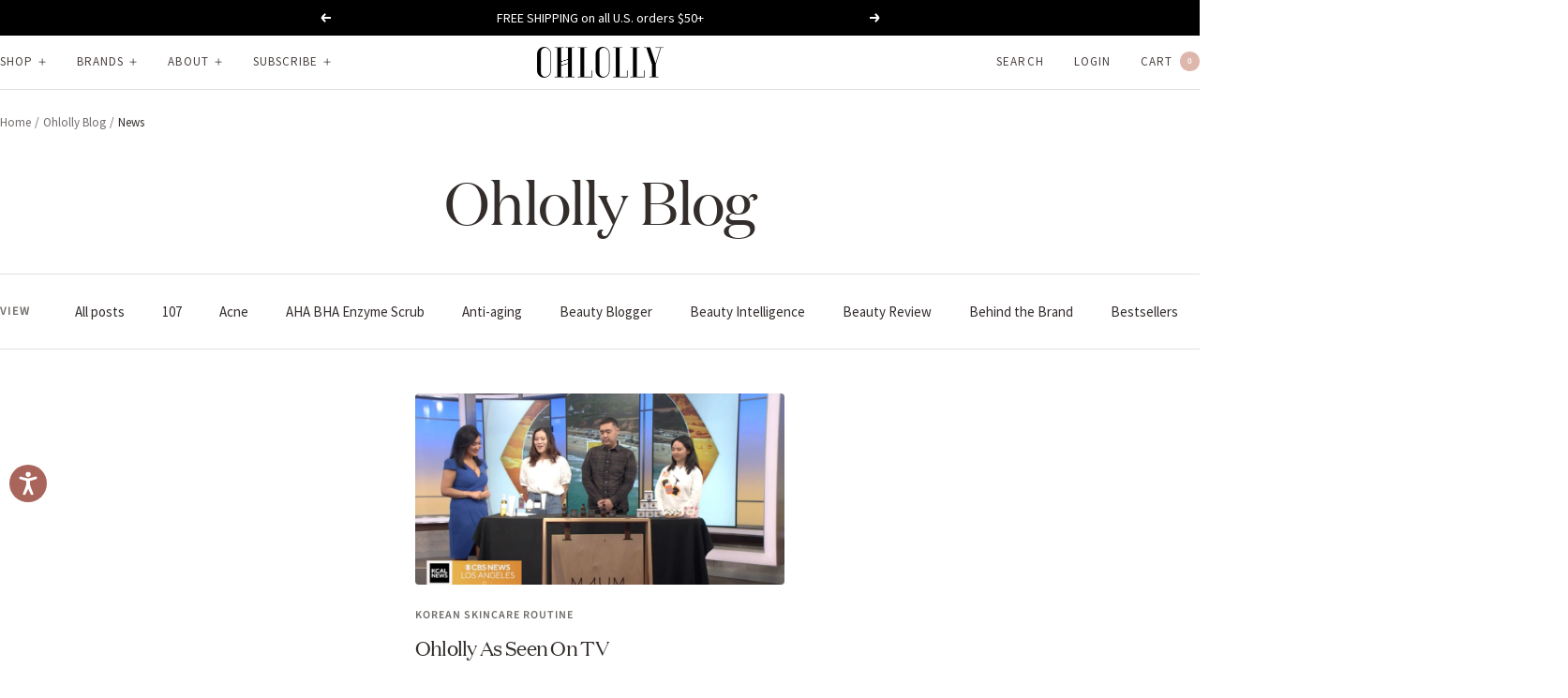

--- FILE ---
content_type: text/html; charset=utf-8
request_url: https://ohlolly.com/blogs/ohlolly-blog/tagged/news
body_size: 50214
content:
<!doctype html><html class="no-js" lang="en" dir="ltr">
  <head>
  <script>
    MS_BL = [/facebook/,/fbevents/,/gtag/,/gtm/,/shopifycloud/,/sloyalty/,/506/,/judgeme/,/analytics/,/instant/]
  
  
    !function(t,e){"object"==typeof exports&&"undefined"!=typeof module?e(exports):"function"==typeof define&&define.amd?define(["exports"],e):e(t.yett={})}(this,function(t){"use strict";var e={blacklist:window.MS_BL,whitelist:window.YETT_WHITELIST},r={blacklisted:[]},n=function(t,r){return t&&(!r||"javascript/blocked"!==r)&&(!e.blacklist||e.blacklist.some(function(e){return e.test(t)}))&&(!e.whitelist||e.whitelist.every(function(e){return!e.test(t)}))},i=function(t){var r=t.getAttribute("src");return e.blacklist&&e.blacklist.every(function(t){return!t.test(r)})||e.whitelist&&e.whitelist.some(function(t){return t.test(r)})},c=new MutationObserver(function(t){t.forEach(function(t){for(var e=t.addedNodes,i=function(t){var i=e[t];if(1===i.nodeType&&"SCRIPT"===i.tagName){var c=i.src,o=i.type;if(n(c,o)){r.blacklisted.push(i.cloneNode()),i.type="javascript/blocked";i.addEventListener("beforescriptexecute",function t(e){"javascript/blocked"===i.getAttribute("type")&&e.preventDefault(),i.removeEventListener("beforescriptexecute",t)}),i.parentElement.removeChild(i)}}},c=0;c<e.length;c++)i(c)})});c.observe(document.documentElement,{childList:!0,subtree:!0});var o=document.createElement;document.createElement=function(){for(var t=arguments.length,e=Array(t),r=0;r<t;r++)e[r]=arguments[r];if("script"!==e[0].toLowerCase())return o.bind(document).apply(void 0,e);var i=o.bind(document).apply(void 0,e),c=i.setAttribute.bind(i);return Object.defineProperties(i,{src:{get:function(){return i.getAttribute("src")},set:function(t){return n(t,i.type)&&c("type","javascript/blocked"),c("src",t),!0}},type:{set:function(t){var e=n(i.src,i.type)?"javascript/blocked":t;return c("type",e),!0}}}),i.setAttribute=function(t,e){"type"===t||"src"===t?i[t]=e:HTMLScriptElement.prototype.setAttribute.call(i,t,e)},i};var l=function(t){if(Array.isArray(t)){for(var e=0,r=Array(t.length);e<t.length;e++)r[e]=t[e];return r}return Array.from(t)},a=new RegExp("[|\\{}()[\\]^$+*?.]","g");t.unblock=function(){for(var t=arguments.length,n=Array(t),o=0;o<t;o++)n[o]=arguments[o];n.length<1?(e.blacklist=[],e.whitelist=[]):(e.blacklist&&(e.blacklist=e.blacklist.filter(function(t){return n.every(function(e){return!t.test(e)})})),e.whitelist&&(e.whitelist=[].concat(l(e.whitelist),l(n.map(function(t){var r=".*"+t.replace(a,"\\$&")+".*";return e.whitelist.find(function(t){return t.toString()===r.toString()})?null:new RegExp(r)}).filter(Boolean)))));for(var s=document.querySelectorAll('script[type="javascript/blocked"]'),u=0;u<s.length;u++){var p=s[u];i(p)&&(p.type="application/javascript",r.blacklisted.push(p),p.parentElement.removeChild(p))}var d=0;[].concat(l(r.blacklisted)).forEach(function(t,e){if(i(t)){var n=document.createElement("script");n.setAttribute("src",t.src),n.setAttribute("type","application/javascript"),document.head.appendChild(n),r.blacklisted.splice(e-d,1),d++}}),e.blacklist&&e.blacklist.length<1&&c.disconnect()},Object.defineProperty(t,"__esModule",{value:!0})});
    //# sourceMappingURL=yett.min.js.map
  </script>
  <script>
    var isReplaced = false;
    function MT_Function(){
      if(!isReplaced){
        window.yett.unblock();
        console.log("apps lazyloaded successfully");
        isReplaced=true;
      }
    }
    document.addEventListener("click", MT_Function);
    document.addEventListener("scroll", MT_Function);
    document.addEventListener("touchstart", MT_Function);
    document.addEventListener("mousemove", MT_Function);
  </script>
  
   <style id="w3_bg_load">div:not(.w3_bg), section:not(.w3_bg), iframelazy:not(.w3_bg){/*background-image:none !important;*/}</style>
<script>
var w3_lazy_load_by_px=200,blank_image_webp_url="https://cdn.shopify.com/s/files/1/0063/9965/6021/files/blank-img.webp",google_fonts_delay_load=1e4,w3_mousemoveloadimg=!1,w3_page_is_scrolled=!1,w3_lazy_load_js=1,w3_excluded_js=0;class w3_loadscripts{constructor(e){this.triggerEvents=e,this.eventOptions={passive:!0},this.userEventListener=this.triggerListener.bind(this),this.lazy_trigger,this.style_load_fired,this.lazy_scripts_load_fired=0,this.scripts_load_fired=0,this.scripts_load_fire=0,this.excluded_js=w3_excluded_js,this.w3_lazy_load_js=w3_lazy_load_js,this.w3_fonts="undefined"!=typeof w3_googlefont?w3_googlefont:[],this.w3_styles=[],this.w3_scripts={normal:[],async:[],defer:[],lazy:[]},this.allJQueries=[]}user_events_add(e){this.triggerEvents.forEach((t=>window.addEventListener(t,e.userEventListener,e.eventOptions)))}user_events_remove(e){this.triggerEvents.forEach((t=>window.removeEventListener(t,e.userEventListener,e.eventOptions)))}triggerListener_on_load(){"loading"===document.readyState?document.addEventListener("DOMContentLoaded",this.load_resources.bind(this)):this.load_resources()}triggerListener(){this.user_events_remove(this),this.lazy_scripts_load_fired=1,this.add_html_class("w3_user"),"loading"===document.readyState?(document.addEventListener("DOMContentLoaded",this.load_style_resources.bind(this)),this.scripts_load_fire||document.addEventListener("DOMContentLoaded",this.load_resources.bind(this))):(this.load_style_resources(),this.scripts_load_fire||this.load_resources())}async load_style_resources(){this.style_load_fired||(this.style_load_fired=!0,this.register_styles(),document.getElementsByTagName("html")[0].setAttribute("data-css",this.w3_styles.length),document.getElementsByTagName("html")[0].setAttribute("data-css-loaded",0),this.preload_scripts(this.w3_styles),this.load_styles_preloaded())}async load_styles_preloaded(){setTimeout((function(e){document.getElementsByTagName("html")[0].classList.contains("css-preloaded")?e.load_styles(e.w3_styles):e.load_styles_preloaded()}),200,this)}async load_resources(){this.scripts_load_fired||(this.scripts_load_fired=!0,this.hold_event_listeners(),this.exe_document_write(),this.register_scripts(),this.add_html_class("w3_start"),"function"==typeof w3_events_on_start_js&&w3_events_on_start_js(),this.preload_scripts(this.w3_scripts.normal),this.preload_scripts(this.w3_scripts.defer),this.preload_scripts(this.w3_scripts.async),this.wnwAnalytics(),this.wnwBoomerang(),await this.load_scripts(this.w3_scripts.normal),await this.load_scripts(this.w3_scripts.defer),await this.load_scripts(this.w3_scripts.async),await this.execute_domcontentloaded(),await this.execute_window_load(),window.dispatchEvent(new Event("w3-scripts-loaded")),this.add_html_class("w3_js"),"function"==typeof w3_events_on_end_js&&w3_events_on_end_js(),this.lazy_trigger=setInterval(this.w3_trigger_lazy_script,500,this))}async w3_trigger_lazy_script(e){e.lazy_scripts_load_fired&&(await e.load_scripts(e.w3_scripts.lazy),e.add_html_class("jsload"),clearInterval(e.lazy_trigger))}add_html_class(e){document.getElementsByTagName("html")[0].classList.add(e)}register_scripts(){document.querySelectorAll("script[type=lazyload_int]").forEach((e=>{e.hasAttribute("data-src")?e.hasAttribute("async")&&!1!==e.async?this.w3_scripts.async.push(e):e.hasAttribute("defer")&&!1!==e.defer||"module"===e.getAttribute("data-w3-type")?this.w3_scripts.defer.push(e):this.w3_scripts.normal.push(e):this.w3_scripts.normal.push(e)})),document.querySelectorAll("script[type=lazyload_ext]").forEach((e=>{this.w3_scripts.lazy.push(e)}))}register_styles(){document.querySelectorAll("link[data-href]").forEach((e=>{this.w3_styles.push(e)}))}async execute_script(e){return await this.repaint_frame(),new Promise((t=>{let s,n=document.createElement("script");[...e.attributes].forEach((e=>{let t=e.nodeName;"type"!==t&&"data-src"!==t&&("data-w3-type"===t&&(t="type",s=e.nodeValue),n.setAttribute(t,e.nodeValue))})),e.hasAttribute("data-src")?(n.setAttribute("src",e.getAttribute("data-src")),n.addEventListener("load",t),n.addEventListener("error",t)):(n.text=e.text,t()),null!==e.parentNode&&e.parentNode.replaceChild(n,e)}))}async execute_styles(e){var t;let s;return t=e,(s=document.createElement("link")).href=t.getAttribute("data-href"),s.rel="stylesheet",document.head.appendChild(s),void t.parentNode.removeChild(t)}async load_scripts(e){let t=e.shift();return t?(await this.execute_script(t),this.load_scripts(e)):Promise.resolve()}async load_styles(e){let t=e.shift();return t?(this.execute_styles(t),this.load_styles(e)):"loaded"}async load_fonts(e){var t=document.createDocumentFragment();e.forEach((e=>{let s=document.createElement("link");s.href=e,s.rel="stylesheet",t.appendChild(s)})),setTimeout((function(){document.head.appendChild(t)}),google_fonts_delay_load)}preload_scripts(e){var t=document.createDocumentFragment(),s=0,n=this;[...e].forEach((a=>{let i=a.getAttribute("data-src"),r=a.getAttribute("data-href");if(i){let e=document.createElement("link");e.href=i,e.rel="preload",e.as="script",t.appendChild(e)}else if(r){let a=document.createElement("link");a.href=r,a.rel="preload",a.as="style",s++,e.length==s&&(a.dataset.last=1),t.appendChild(a),a.onload=function(){fetch(this.href).then((e=>e.blob())).then((e=>{n.update_css_loader()})).catch((e=>{n.update_css_loader()}))},a.onerror=function(){n.update_css_loader()}}})),document.head.appendChild(t)}update_css_loader(){document.getElementsByTagName("html")[0].setAttribute("data-css-loaded",parseInt(document.getElementsByTagName("html")[0].getAttribute("data-css-loaded"))+1),document.getElementsByTagName("html")[0].getAttribute("data-css")==document.getElementsByTagName("html")[0].getAttribute("data-css-loaded")&&document.getElementsByTagName("html")[0].classList.add("css-preloaded")}hold_event_listeners(){let e={};function t(t,s){!function(t){function s(s){return e[t].eventsToRewrite.indexOf(s)>=0?"w3-"+s:s}e[t]||(e[t]={originalFunctions:{add:t.addEventListener,remove:t.removeEventListener},eventsToRewrite:[]},t.addEventListener=function(){arguments[0]=s(arguments[0]),e[t].originalFunctions.add.apply(t,arguments)},t.removeEventListener=function(){arguments[0]=s(arguments[0]),e[t].originalFunctions.remove.apply(t,arguments)})}(t),e[t].eventsToRewrite.push(s)}function s(e,t){let s=e[t];Object.defineProperty(e,t,{get:()=>s||function(){},set(n){e["w3"+t]=s=n}})}t(document,"DOMContentLoaded"),t(window,"DOMContentLoaded"),t(window,"load"),t(window,"pageshow"),t(document,"readystatechange"),s(document,"onreadystatechange"),s(window,"onload"),s(window,"onpageshow")}hold_jquery(e){let t=window.jQuery;Object.defineProperty(window,"jQuery",{get:()=>t,set(s){if(s&&s.fn&&!e.allJQueries.includes(s)){s.fn.ready=s.fn.init.prototype.ready=function(t){if(void 0!==t)return e.scripts_load_fired?e.domReadyFired?t.bind(document)(s):document.addEventListener("w3-DOMContentLoaded",(()=>t.bind(document)(s))):t.bind(document)(s),s(document)};let t=s.fn.on;s.fn.on=s.fn.init.prototype.on=function(){if("ready"==arguments[0]){if(this[0]!==document)return t.apply(this,arguments),this;arguments[1].bind(document)(s)}if(this[0]===window){function e(e){return e.split(" ").map((e=>"load"===e||0===e.indexOf("load.")?"w3-jquery-load":e)).join(" ")}"string"==typeof arguments[0]||arguments[0]instanceof String?arguments[0]=e(arguments[0]):"object"==typeof arguments[0]&&Object.keys(arguments[0]).forEach((t=>{Object.assign(arguments[0],{[e(t)]:arguments[0][t]})[t]}))}return t.apply(this,arguments),this},e.allJQueries.push(s)}t=s}})}async execute_domcontentloaded(){this.domReadyFired=!0,await this.repaint_frame(),document.dispatchEvent(new Event("w3-DOMContentLoaded")),await this.repaint_frame(),window.dispatchEvent(new Event("w3-DOMContentLoaded")),await this.repaint_frame(),document.dispatchEvent(new Event("w3-readystatechange")),await this.repaint_frame(),document.w3onreadystatechange&&document.w3onreadystatechange()}async execute_window_load(){await this.repaint_frame(),setTimeout((function(){window.dispatchEvent(new Event("w3-load"))}),100),await this.repaint_frame(),window.w3onload&&window.w3onload(),await this.repaint_frame(),this.allJQueries.forEach((e=>e(window).trigger("w3-jquery-load"))),window.dispatchEvent(new Event("w3-pageshow")),await this.repaint_frame(),window.w3onpageshow&&window.w3onpageshow()}exe_document_write(){let e=new Map;document.write=document.writeln=function(t){let s=document.currentScript,n=document.createRange(),a=s.parentElement,i=e.get(s);void 0===i&&(i=s.nextSibling,e.set(s,i));let r=document.createDocumentFragment();n.setStart(r,0),r.appendChild(n.createContextualFragment(t)),a.insertBefore(r,i)}}async repaint_frame(){return new Promise((e=>requestAnimationFrame(e)))}static execute(){let e=new w3_loadscripts(["keydown","mousemove","touchmove","touchstart","touchend","wheel"]);e.load_fonts(e.w3_fonts),e.user_events_add(e),e.excluded_js||e.hold_jquery(e),e.w3_lazy_load_js||(e.scripts_load_fire=1,e.triggerListener_on_load());let t=setInterval((function(e){null!=document.body&&(document.body.getBoundingClientRect().top<-30&&e.triggerListener(),clearInterval(t))}),500,e)}wnwAnalytics(){document.querySelectorAll(".analytics").forEach((function(e){trekkie.integrations=!1;var t=document.createElement("script");t.innerHTML=e.innerHTML,e.parentNode.insertBefore(t,e.nextSibling),e.parentNode.removeChild(e)}))}wnwBoomerang(){document.querySelectorAll(".boomerang").forEach((function(e){window.BOOMR.version=!1;var t=document.createElement("script");t.innerHTML=e.innerHTML,e.parentNode.insertBefore(t,e.nextSibling),e.parentNode.removeChild(e)}))}}setTimeout((function(){w3_loadscripts.execute()}),1e3);
</script>
   
   <link rel="preload" as="image" href="//ohlolly.com/cdn/shop/files/web_mob_400x.webp?v=1764839065" imagesizes="(max-width: 749px) 100vw, 800px" imagesrcset="
   //ohlolly.com/cdn/shop/files/web_mob_300x.webp?v=1764839065 300w,
    //ohlolly.com/cdn/shop/files/web_mob_400x.webp?v=1764839065 400w,
    //ohlolly.com/cdn/shop/files/web_mob_500x.webp?v=1764839065 500w,
    //ohlolly.com/cdn/shop/files/web_mob_600x.webp?v=1764839065 600w,
    //ohlolly.com/cdn/shop/files/web_mob_700x.webp?v=1764839065 700w,
    //ohlolly.com/cdn/shop/files/web_mob_800x.webp?v=1764839065 800w
  " />
  
    <link rel="preload" fetchpriority="high" href="//ohlolly.com/cdn/shop/files/web_banner.webp?v=1764763920"  as="image"  />


<link href="//ohlolly.com/cdn/shop/t/240/assets/custom-mandasa-style.css?v=32208364267847504261764757016" as="style" rel="preload">
 <link href="//ohlolly.com/cdn/shop/t/240/assets/theme.css?v=63478811914582994961764757016" as="style" rel="preload">
    <script src="https://cdn.shopify.com/s/files/1/0980/9700/files/jquery-3.6.0.min.js?v=1752739197" async></script>
    

    <link rel="stylesheet" href="https://cdn.shopify.com/s/files/1/0980/9700/files/slick-theme.min.css?v=1752739107"  />
    <link rel="stylesheet" href="https://cdn.shopify.com/s/files/1/0980/9700/files/slick.min.css?v=1752739197" /> 
  

    <meta charset="utf-8">
    
    <meta name="viewport" content="width=device-width, initial-scale=1.0, height=device-height, minimum-scale=1.0, maximum-scale=1.0">
    
    <meta name="theme-color" content="#ffffff">

    <title>Ohlolly Blog</title><link rel="canonical" href="https://ohlolly.com/blogs/ohlolly-blog/tagged/news"><link rel="shortcut icon" href="//ohlolly.com/cdn/shop/files/favicon_635e5048-922a-44bf-82c2-8a8911cb6798.png?v=1654184650&width=96" type="image/png"><link rel="preconnect" href="https://cdn.shopify.com">
    <link rel="dns-prefetch" href="https://productreviews.shopifycdn.com">
    <link rel="dns-prefetch" href="https://www.google-analytics.com"><link rel="preconnect" href="https://fonts.shopifycdn.com" crossorigin><link rel="preload" as="style" href="//ohlolly.com/cdn/shop/t/240/assets/theme.css?v=63478811914582994961764757016">
    <link rel="preload" as="script" href="//ohlolly.com/cdn/shop/t/240/assets/vendor.js?v=32643890569905814191764757016">
    <link rel="preload" as="script" href="//ohlolly.com/cdn/shop/t/240/assets/theme.js?v=30122961796252847051764757016"><meta property="og:type" content="website">
  <meta property="og:title" content="Ohlolly Blog"><meta property="og:url" content="https://ohlolly.com/blogs/ohlolly-blog/tagged/news">
<meta property="og:site_name" content="OHLOLLY"><meta name="twitter:card" content="summary"><meta name="twitter:title" content="Ohlolly Blog">
  <meta name="twitter:description" content="Ohlolly Blog">
    <script type="application/ld+json">
  {
    "@context": "https://schema.org",
    "@type": "BreadcrumbList",
    "itemListElement": [{
        "@type": "ListItem",
        "position": 1,
        "name": "Home",
        "item": "https://ohlolly.com"
      },{
            "@type": "ListItem",
            "position": 2,
            "name": "Ohlolly Blog",
            "item": "https://ohlolly.com/blogs/ohlolly-blog"
          }]
  }
</script>
    <link rel="preload" href="//ohlolly.com/cdn/fonts/cardo/cardo_n4.8d7bdd0369840597cbb62dc8a447619701d8d34a.woff2" as="font" type="font/woff2" crossorigin><link rel="preload" href="//ohlolly.com/cdn/fonts/source_sans_pro/sourcesanspro_n4.50ae3e156aed9a794db7e94c4d00984c7b66616c.woff2" as="font" type="font/woff2" crossorigin><style>
  /* Typography (heading) */
  @font-face {
  font-family: Cardo;
  font-weight: 400;
  font-style: normal;
  font-display: swap;
  src: url("//ohlolly.com/cdn/fonts/cardo/cardo_n4.8d7bdd0369840597cbb62dc8a447619701d8d34a.woff2") format("woff2"),
       url("//ohlolly.com/cdn/fonts/cardo/cardo_n4.23b63d1eff80cb5da813c4cccb6427058253ce24.woff") format("woff");
}

@font-face {
  font-family: Cardo;
  font-weight: 400;
  font-style: italic;
  font-display: swap;
  src: url("//ohlolly.com/cdn/fonts/cardo/cardo_i4.0e32d2e32a36e77888e9a063b238f6034ace33a8.woff2") format("woff2"),
       url("//ohlolly.com/cdn/fonts/cardo/cardo_i4.40eb4278c959c5ae2eecf636849faa186b42d298.woff") format("woff");
}

/* Typography (body) */
  @font-face {
  font-family: "Source Sans Pro";
  font-weight: 400;
  font-style: normal;
  font-display: swap;
  src: url("//ohlolly.com/cdn/fonts/source_sans_pro/sourcesanspro_n4.50ae3e156aed9a794db7e94c4d00984c7b66616c.woff2") format("woff2"),
       url("//ohlolly.com/cdn/fonts/source_sans_pro/sourcesanspro_n4.d1662e048bd96ae7123e46600ff9744c0d84502d.woff") format("woff");
}

@font-face {
  font-family: "Source Sans Pro";
  font-weight: 400;
  font-style: italic;
  font-display: swap;
  src: url("//ohlolly.com/cdn/fonts/source_sans_pro/sourcesanspro_i4.130f29b9baa0095b80aea9236ca9ef6ab0069c67.woff2") format("woff2"),
       url("//ohlolly.com/cdn/fonts/source_sans_pro/sourcesanspro_i4.6146c8c8ae7b8853ccbbc8b859fcf805016ee743.woff") format("woff");
}

@font-face {
  font-family: "Source Sans Pro";
  font-weight: 600;
  font-style: normal;
  font-display: swap;
  src: url("//ohlolly.com/cdn/fonts/source_sans_pro/sourcesanspro_n6.cdbfc001bf7647698fff34a09dc1c625e4008e01.woff2") format("woff2"),
       url("//ohlolly.com/cdn/fonts/source_sans_pro/sourcesanspro_n6.75b644b223b15254f28282d56f730f2224564c8d.woff") format("woff");
}

@font-face {
  font-family: "Source Sans Pro";
  font-weight: 600;
  font-style: italic;
  font-display: swap;
  src: url("//ohlolly.com/cdn/fonts/source_sans_pro/sourcesanspro_i6.a7a1818228124da83a70eb72b7d34bc48e82dcd5.woff2") format("woff2"),
       url("//ohlolly.com/cdn/fonts/source_sans_pro/sourcesanspro_i6.b8fa4504ffc1355d545c5cb21d13a938148a52fa.woff") format("woff");
}

:root {--heading-color: 51, 45, 43;
    --text-color: 51, 45, 43;
    --background: 255, 255, 255;
    --secondary-background: 247, 242, 238;
    --border-color: 224, 224, 223;
    --border-color-darker: 173, 171, 170;
    --success-color: 199, 130, 122;
    --success-background: 244, 230, 228;
    --error-color: 201, 61, 39;
    --error-background: 251, 241, 240;
    --primary-button-background: 199, 130, 122;
    --primary-button-text-color: 255, 255, 255;
    --secondary-button-background: 199, 130, 122;
    --secondary-button-text-color: 132, 132, 132;
    --product-star-rating: 199, 130, 122;
    --product-on-sale-accent: 57, 86, 57;
    --product-sold-out-accent: 153, 164, 150;
    --product-custom-label-background: 57, 86, 57;
    --product-custom-label-text-color: 255, 255, 255;
    --product-custom-label-2-background: 243, 229, 182;
    --product-custom-label-2-text-color: 0, 0, 0;
    --product-low-stock-text-color: 201, 61, 39;
    --product-in-stock-text-color: 57, 86, 57;
    --loading-bar-background: 51, 45, 43;

    /* We duplicate some "base" colors as root colors, which is useful to use on drawer elements or popover without. Those should not be overridden to avoid issues */
    --root-heading-color: 51, 45, 43;
    --root-text-color: 51, 45, 43;
    --root-background: 255, 255, 255;
    --root-border-color: 224, 224, 223;
    --root-primary-button-background: 199, 130, 122;
    --root-primary-button-text-color: 255, 255, 255;

    --base-font-size: 15px;
    --heading-font-family: Cardo, serif;
    --heading-font-weight: 400;
    --heading-font-style: normal;
    --heading-text-transform: normal;
    --text-font-family: "Source Sans Pro", sans-serif;
    --text-font-weight: 400;
    --text-font-style: normal;
    --text-font-bold-weight: 600;

    /* Typography (font size) */
    --heading-xxsmall-font-size: 11px;
    --heading-xsmall-font-size: 11px;
    --heading-small-font-size: 12px;
    --heading-large-font-size: 36px;
    --heading-h1-font-size: 36px;
    --heading-h2-font-size: 30px;
    --heading-h3-font-size: 26px;
    --heading-h4-font-size: 24px;
    --heading-h5-font-size: 20px;
    --heading-h6-font-size: 16px;

    /* Control the look and feel of the theme by changing radius of various elements */
    --button-border-radius: 4px;
    --block-border-radius: 8px;
    --block-border-radius-reduced: 4px;
    --color-swatch-border-radius: 100%;

    /* Button size */
    --button-height: 48px;
    --button-small-height: 40px;

    /* Form related */
    --form-input-field-height: 48px;
    --form-input-gap: 16px;
    --form-submit-margin: 24px;

    /* Product listing related variables */
    --product-list-block-spacing: 32px;

    /* Video related */
    --play-button-background: 255, 255, 255;
    --play-button-arrow: 51, 45, 43;

    /* RTL support */
    --transform-logical-flip: 1;
    --transform-origin-start: left;
    --transform-origin-end: right;

    /* Other */
    --zoom-cursor-svg-url: url(//ohlolly.com/cdn/shop/t/240/assets/zoom-cursor.svg?v=34024856542862533791764757016);
    --arrow-right-svg-url: url(//ohlolly.com/cdn/shop/t/240/assets/arrow-right.svg?v=58269655105252012271764757016);
    --arrow-left-svg-url: url(//ohlolly.com/cdn/shop/t/240/assets/arrow-left.svg?v=9764329277631270391764757016);

    /* Some useful variables that we can reuse in our CSS. Some explanation are needed for some of them:
       - container-max-width-minus-gutters: represents the container max width without the edge gutters
       - container-outer-width: considering the screen width, represent all the space outside the container
       - container-outer-margin: same as container-outer-width but get set to 0 inside a container
       - container-inner-width: the effective space inside the container (minus gutters)
       - grid-column-width: represents the width of a single column of the grid
       - vertical-breather: this is a variable that defines the global "spacing" between sections, and inside the section
                            to create some "breath" and minimum spacing
     */
    --container-max-width: 1600px;
    --container-gutter: 24px;
    --container-max-width-minus-gutters: calc(var(--container-max-width) - (var(--container-gutter)) * 2);
    --container-outer-width: max(calc((100vw - var(--container-max-width-minus-gutters)) / 2), var(--container-gutter));
    --container-outer-margin: var(--container-outer-width);
    --container-inner-width: calc(100vw - var(--container-outer-width) * 2);

    --grid-column-count: 10;
    --grid-gap: 24px;
    --grid-column-width: calc((100vw - var(--container-outer-width) * 2 - var(--grid-gap) * (var(--grid-column-count) - 1)) / var(--grid-column-count));

    --vertical-breather: 28px;
    --vertical-breather-tight: 28px;

    /* Shopify related variables */
    --payment-terms-background-color: #ffffff;
  }

  @media screen and (min-width: 741px) {
    :root {
      --container-gutter: 40px;
      --grid-column-count: 20;
      --vertical-breather: 40px;
      --vertical-breather-tight: 40px;

      /* Typography (font size) */
      --heading-xsmall-font-size: 12px;
      --heading-small-font-size: 13px;
      --heading-large-font-size: 52px;
      --heading-h1-font-size: 48px;
      --heading-h2-font-size: 38px;
      --heading-h3-font-size: 32px;
      --heading-h4-font-size: 24px;
      --heading-h5-font-size: 20px;
      --heading-h6-font-size: 18px;

      /* Form related */
      --form-input-field-height: 52px;
      --form-submit-margin: 32px;

      /* Button size */
      --button-height: 52px;
      --button-small-height: 44px;
    }
  }

  @media screen and (min-width: 1200px) {
    :root {
      --vertical-breather: 48px;
      --vertical-breather-tight: 48px;
      --product-list-block-spacing: 48px;

      /* Typography */
      --heading-large-font-size: 64px;
      --heading-h1-font-size: 56px;
      --heading-h2-font-size: 48px;
      --heading-h3-font-size: 36px;
      --heading-h4-font-size: 30px;
      --heading-h5-font-size: 24px;
      --heading-h6-font-size: 18px;
    }
  }

  @media screen and (min-width: 1600px) {
    :root {
      --vertical-breather: 48px;
      --vertical-breather-tight: 48px;
    }
  }
</style>
    <script>
  // This allows to expose several variables to the global scope, to be used in scripts
  window.themeVariables = {
    settings: {
      direction: "ltr",
      pageType: "blog",
      cartCount: 0,
      moneyFormat: "$ {{amount}}",
      moneyWithCurrencyFormat: "$ {{amount}} USD",
      showVendor: false,
      discountMode: "percentage",
      currencyCodeEnabled: false,
      cartType: "drawer",
      cartCurrency: "USD",
      mobileZoomFactor: 2.5
    },

    routes: {
      host: "ohlolly.com",
      rootUrl: "\/",
      rootUrlWithoutSlash: '',
      cartUrl: "\/cart",
      cartAddUrl: "\/cart\/add",
      cartChangeUrl: "\/cart\/change",
      searchUrl: "\/search",
      predictiveSearchUrl: "\/search\/suggest",
      productRecommendationsUrl: "\/recommendations\/products"
    },

    strings: {
      accessibilityDelete: "Delete",
      accessibilityClose: "Close",
      collectionSoldOut: "Sold out",
      collectionDiscount: "Save @savings@",
      productSalePrice: "Sale price",
      productRegularPrice: "Regular price",
      productFormUnavailable: "Unavailable",
      productFormSoldOut: "Sold out",
      productFormPreOrder: "Pre-order",
      productFormAddToCart: "Add to cart",
      searchNoResults: "No results could be found.",
      searchNewSearch: "New search",
      searchProducts: "Products",
      searchArticles: "Journal",
      searchPages: "Pages",
      searchCollections: "Collections",
      cartViewCart: "View cart",
      cartItemAdded: "Item added to your cart!",
      cartItemAddedShort: "Added to your cart!",
      cartAddOrderNote: "Add order note",
      cartEditOrderNote: "Edit order note",
      shippingEstimatorNoResults: "Sorry, we do not ship to your address.",
      shippingEstimatorOneResult: "There is one shipping rate for your address:",
      shippingEstimatorMultipleResults: "There are several shipping rates for your address:",
      shippingEstimatorError: "One or more error occurred while retrieving shipping rates:"
    },

    libs: {
      flickity: "\/\/ohlolly.com\/cdn\/shop\/t\/240\/assets\/flickity.js?v=176646718982628074891764757016",
      photoswipe: "\/\/ohlolly.com\/cdn\/shop\/t\/240\/assets\/photoswipe.js?v=132268647426145925301764757016",
      qrCode: "\/\/ohlolly.com\/cdn\/shopifycloud\/storefront\/assets\/themes_support\/vendor\/qrcode-3f2b403b.js"
    },

    breakpoints: {
      phone: 'screen and (max-width: 740px)',
      tablet: 'screen and (min-width: 741px) and (max-width: 999px)',
      tabletAndUp: 'screen and (min-width: 741px)',
      pocket: 'screen and (max-width: 999px)',
      lap: 'screen and (min-width: 1000px) and (max-width: 1199px)',
      lapAndUp: 'screen and (min-width: 1000px)',
      desktop: 'screen and (min-width: 1200px)',
      wide: 'screen and (min-width: 1400px)'
    }
  };

  window.addEventListener('pageshow', async () => {
    const cartContent = await (await fetch(`${window.themeVariables.routes.cartUrl}.js`, {cache: 'reload'})).json();
    document.documentElement.dispatchEvent(new CustomEvent('cart:refresh', {detail: {cart: cartContent}}));
  });

  if ('noModule' in HTMLScriptElement.prototype) {
    // Old browsers (like IE) that does not support module will be considered as if not executing JS at all
    document.documentElement.className = document.documentElement.className.replace('no-js', 'js');

    requestAnimationFrame(() => {
      const viewportHeight = (window.visualViewport ? window.visualViewport.height : document.documentElement.clientHeight);
      document.documentElement.style.setProperty('--window-height',viewportHeight + 'px');
    });
  }</script>

    <link rel="stylesheet" href="//ohlolly.com/cdn/shop/t/240/assets/theme.css?v=63478811914582994961764757016">
   

    <script src="//ohlolly.com/cdn/shop/t/240/assets/vendor.js?v=32643890569905814191764757016" defer></script>
    <script src="//ohlolly.com/cdn/shop/t/240/assets/theme.js?v=30122961796252847051764757016" defer></script>
    <script src="//ohlolly.com/cdn/shop/t/240/assets/custom.js?v=25562065718779966181764757016" async ></script>

    <!-- <script>window.performance && window.performance.mark && window.performance.mark('shopify.content_for_header.start');</script><meta name="facebook-domain-verification" content="7gxands0bbiktbt2rvd28fizh2ipvw">
<meta id="shopify-digital-wallet" name="shopify-digital-wallet" content="/9809700/digital_wallets/dialog">
<meta name="shopify-checkout-api-token" content="f3a41cc001f822d9346bd5634115e452">
<meta id="in-context-paypal-metadata" data-shop-id="9809700" data-venmo-supported="false" data-environment="production" data-locale="en_US" data-paypal-v4="true" data-currency="USD">
<link rel="alternate" type="application/atom+xml" title="Feed" href="/blogs/ohlolly-blog/tagged/news.atom" />
<script async="async" src="/checkouts/internal/preloads.js?locale=en-US"></script>
<link rel="preconnect" href="https://shop.app" crossorigin="anonymous">
<script async="async" src="https://shop.app/checkouts/internal/preloads.js?locale=en-US&shop_id=9809700" crossorigin="anonymous"></script>
<script id="apple-pay-shop-capabilities" type="application/json">{"shopId":9809700,"countryCode":"US","currencyCode":"USD","merchantCapabilities":["supports3DS"],"merchantId":"gid:\/\/shopify\/Shop\/9809700","merchantName":"OHLOLLY","requiredBillingContactFields":["postalAddress","email","phone"],"requiredShippingContactFields":["postalAddress","email","phone"],"shippingType":"shipping","supportedNetworks":["visa","masterCard","amex","discover","elo","jcb"],"total":{"type":"pending","label":"OHLOLLY","amount":"1.00"},"shopifyPaymentsEnabled":true,"supportsSubscriptions":true}</script>
<script id="shopify-features" type="application/json">{"accessToken":"f3a41cc001f822d9346bd5634115e452","betas":["rich-media-storefront-analytics"],"domain":"ohlolly.com","predictiveSearch":true,"shopId":9809700,"locale":"en"}</script>
<script>var Shopify = Shopify || {};
Shopify.shop = "ohlolly.myshopify.com";
Shopify.locale = "en";
Shopify.currency = {"active":"USD","rate":"1.0"};
Shopify.country = "US";
Shopify.theme = {"name":"Speed MT || Cyber Month || 11\/1-12\/1 Ok to Dupe","id":154214760676,"schema_name":"Focal","schema_version":"12.6.1","theme_store_id":714,"role":"main"};
Shopify.theme.handle = "null";
Shopify.theme.style = {"id":null,"handle":null};
Shopify.cdnHost = "ohlolly.com/cdn";
Shopify.routes = Shopify.routes || {};
Shopify.routes.root = "/";</script>
<script type="module">!function(o){(o.Shopify=o.Shopify||{}).modules=!0}(window);</script>
<script>!function(o){function n(){var o=[];function n(){o.push(Array.prototype.slice.apply(arguments))}return n.q=o,n}var t=o.Shopify=o.Shopify||{};t.loadFeatures=n(),t.autoloadFeatures=n()}(window);</script>
<script>
  window.ShopifyPay = window.ShopifyPay || {};
  window.ShopifyPay.apiHost = "shop.app\/pay";
  window.ShopifyPay.redirectState = null;
</script>
<script id="shop-js-analytics" type="application/json">{"pageType":"blog"}</script>
<script defer="defer" async type="module" src="//ohlolly.com/cdn/shopifycloud/shop-js/modules/v2/client.init-shop-cart-sync_IZsNAliE.en.esm.js"></script>
<script defer="defer" async type="module" src="//ohlolly.com/cdn/shopifycloud/shop-js/modules/v2/chunk.common_0OUaOowp.esm.js"></script>
<script type="module">
  await import("//ohlolly.com/cdn/shopifycloud/shop-js/modules/v2/client.init-shop-cart-sync_IZsNAliE.en.esm.js");
await import("//ohlolly.com/cdn/shopifycloud/shop-js/modules/v2/chunk.common_0OUaOowp.esm.js");

  window.Shopify.SignInWithShop?.initShopCartSync?.({"fedCMEnabled":true,"windoidEnabled":true});

</script>
<script>
  window.Shopify = window.Shopify || {};
  if (!window.Shopify.featureAssets) window.Shopify.featureAssets = {};
  window.Shopify.featureAssets['shop-js'] = {"shop-cart-sync":["modules/v2/client.shop-cart-sync_DLOhI_0X.en.esm.js","modules/v2/chunk.common_0OUaOowp.esm.js"],"init-fed-cm":["modules/v2/client.init-fed-cm_C6YtU0w6.en.esm.js","modules/v2/chunk.common_0OUaOowp.esm.js"],"shop-button":["modules/v2/client.shop-button_BCMx7GTG.en.esm.js","modules/v2/chunk.common_0OUaOowp.esm.js"],"shop-cash-offers":["modules/v2/client.shop-cash-offers_BT26qb5j.en.esm.js","modules/v2/chunk.common_0OUaOowp.esm.js","modules/v2/chunk.modal_CGo_dVj3.esm.js"],"init-windoid":["modules/v2/client.init-windoid_B9PkRMql.en.esm.js","modules/v2/chunk.common_0OUaOowp.esm.js"],"init-shop-email-lookup-coordinator":["modules/v2/client.init-shop-email-lookup-coordinator_DZkqjsbU.en.esm.js","modules/v2/chunk.common_0OUaOowp.esm.js"],"shop-toast-manager":["modules/v2/client.shop-toast-manager_Di2EnuM7.en.esm.js","modules/v2/chunk.common_0OUaOowp.esm.js"],"shop-login-button":["modules/v2/client.shop-login-button_BtqW_SIO.en.esm.js","modules/v2/chunk.common_0OUaOowp.esm.js","modules/v2/chunk.modal_CGo_dVj3.esm.js"],"avatar":["modules/v2/client.avatar_BTnouDA3.en.esm.js"],"pay-button":["modules/v2/client.pay-button_CWa-C9R1.en.esm.js","modules/v2/chunk.common_0OUaOowp.esm.js"],"init-shop-cart-sync":["modules/v2/client.init-shop-cart-sync_IZsNAliE.en.esm.js","modules/v2/chunk.common_0OUaOowp.esm.js"],"init-customer-accounts":["modules/v2/client.init-customer-accounts_DenGwJTU.en.esm.js","modules/v2/client.shop-login-button_BtqW_SIO.en.esm.js","modules/v2/chunk.common_0OUaOowp.esm.js","modules/v2/chunk.modal_CGo_dVj3.esm.js"],"init-shop-for-new-customer-accounts":["modules/v2/client.init-shop-for-new-customer-accounts_JdHXxpS9.en.esm.js","modules/v2/client.shop-login-button_BtqW_SIO.en.esm.js","modules/v2/chunk.common_0OUaOowp.esm.js","modules/v2/chunk.modal_CGo_dVj3.esm.js"],"init-customer-accounts-sign-up":["modules/v2/client.init-customer-accounts-sign-up_D6__K_p8.en.esm.js","modules/v2/client.shop-login-button_BtqW_SIO.en.esm.js","modules/v2/chunk.common_0OUaOowp.esm.js","modules/v2/chunk.modal_CGo_dVj3.esm.js"],"checkout-modal":["modules/v2/client.checkout-modal_C_ZQDY6s.en.esm.js","modules/v2/chunk.common_0OUaOowp.esm.js","modules/v2/chunk.modal_CGo_dVj3.esm.js"],"shop-follow-button":["modules/v2/client.shop-follow-button_XetIsj8l.en.esm.js","modules/v2/chunk.common_0OUaOowp.esm.js","modules/v2/chunk.modal_CGo_dVj3.esm.js"],"lead-capture":["modules/v2/client.lead-capture_DvA72MRN.en.esm.js","modules/v2/chunk.common_0OUaOowp.esm.js","modules/v2/chunk.modal_CGo_dVj3.esm.js"],"shop-login":["modules/v2/client.shop-login_ClXNxyh6.en.esm.js","modules/v2/chunk.common_0OUaOowp.esm.js","modules/v2/chunk.modal_CGo_dVj3.esm.js"],"payment-terms":["modules/v2/client.payment-terms_CNlwjfZz.en.esm.js","modules/v2/chunk.common_0OUaOowp.esm.js","modules/v2/chunk.modal_CGo_dVj3.esm.js"]};
</script>
<script>(function() {
  var isLoaded = false;
  function asyncLoad() {
    if (isLoaded) return;
    isLoaded = true;
    var urls = ["https:\/\/assets.smartwishlist.webmarked.net\/static\/v6\/smartwishlist2.js?shop=ohlolly.myshopify.com","https:\/\/static.rechargecdn.com\/assets\/js\/widget.min.js?shop=ohlolly.myshopify.com","https:\/\/shopify-extension.getredo.com\/main.js?widget_id=erhoj56jdoh8kwy\u0026shop=ohlolly.myshopify.com","https:\/\/cdn.shopify.com\/s\/files\/1\/0980\/9700\/t\/240\/assets\/instant-pixel-site_9131be8d6ee344b19e4c44257c754d59.js?v=1767750793\u0026shop=ohlolly.myshopify.com"];
    for (var i = 0; i < urls.length; i++) {
      var s = document.createElement('script');
      s.type = 'text/javascript';
      s.async = true;
      s.src = urls[i];
      var x = document.getElementsByTagName('script')[0];
      x.parentNode.insertBefore(s, x);
    }
  };
  if(window.attachEvent) {
    window.attachEvent('onload', asyncLoad);
  } else {
    window.addEventListener('load', asyncLoad, false);
  }
})();</script>
<script id="__st">var __st={"a":9809700,"offset":-28800,"reqid":"316c4b78-fcd5-4d88-abb8-816fadd5bac8-1768420904","pageurl":"ohlolly.com\/blogs\/ohlolly-blog\/tagged\/news","s":"blogs-22436380735","u":"d706fd5ab637","p":"blog","rtyp":"blog","rid":22436380735};</script>
<script>window.ShopifyPaypalV4VisibilityTracking = true;</script>
<script id="captcha-bootstrap">!function(){'use strict';const t='contact',e='account',n='new_comment',o=[[t,t],['blogs',n],['comments',n],[t,'customer']],c=[[e,'customer_login'],[e,'guest_login'],[e,'recover_customer_password'],[e,'create_customer']],r=t=>t.map((([t,e])=>`form[action*='/${t}']:not([data-nocaptcha='true']) input[name='form_type'][value='${e}']`)).join(','),a=t=>()=>t?[...document.querySelectorAll(t)].map((t=>t.form)):[];function s(){const t=[...o],e=r(t);return a(e)}const i='password',u='form_key',d=['recaptcha-v3-token','g-recaptcha-response','h-captcha-response',i],f=()=>{try{return window.sessionStorage}catch{return}},m='__shopify_v',_=t=>t.elements[u];function p(t,e,n=!1){try{const o=window.sessionStorage,c=JSON.parse(o.getItem(e)),{data:r}=function(t){const{data:e,action:n}=t;return t[m]||n?{data:e,action:n}:{data:t,action:n}}(c);for(const[e,n]of Object.entries(r))t.elements[e]&&(t.elements[e].value=n);n&&o.removeItem(e)}catch(o){console.error('form repopulation failed',{error:o})}}const l='form_type',E='cptcha';function T(t){t.dataset[E]=!0}const w=window,h=w.document,L='Shopify',v='ce_forms',y='captcha';let A=!1;((t,e)=>{const n=(g='f06e6c50-85a8-45c8-87d0-21a2b65856fe',I='https://cdn.shopify.com/shopifycloud/storefront-forms-hcaptcha/ce_storefront_forms_captcha_hcaptcha.v1.5.2.iife.js',D={infoText:'Protected by hCaptcha',privacyText:'Privacy',termsText:'Terms'},(t,e,n)=>{const o=w[L][v],c=o.bindForm;if(c)return c(t,g,e,D).then(n);var r;o.q.push([[t,g,e,D],n]),r=I,A||(h.body.append(Object.assign(h.createElement('script'),{id:'captcha-provider',async:!0,src:r})),A=!0)});var g,I,D;w[L]=w[L]||{},w[L][v]=w[L][v]||{},w[L][v].q=[],w[L][y]=w[L][y]||{},w[L][y].protect=function(t,e){n(t,void 0,e),T(t)},Object.freeze(w[L][y]),function(t,e,n,w,h,L){const[v,y,A,g]=function(t,e,n){const i=e?o:[],u=t?c:[],d=[...i,...u],f=r(d),m=r(i),_=r(d.filter((([t,e])=>n.includes(e))));return[a(f),a(m),a(_),s()]}(w,h,L),I=t=>{const e=t.target;return e instanceof HTMLFormElement?e:e&&e.form},D=t=>v().includes(t);t.addEventListener('submit',(t=>{const e=I(t);if(!e)return;const n=D(e)&&!e.dataset.hcaptchaBound&&!e.dataset.recaptchaBound,o=_(e),c=g().includes(e)&&(!o||!o.value);(n||c)&&t.preventDefault(),c&&!n&&(function(t){try{if(!f())return;!function(t){const e=f();if(!e)return;const n=_(t);if(!n)return;const o=n.value;o&&e.removeItem(o)}(t);const e=Array.from(Array(32),(()=>Math.random().toString(36)[2])).join('');!function(t,e){_(t)||t.append(Object.assign(document.createElement('input'),{type:'hidden',name:u})),t.elements[u].value=e}(t,e),function(t,e){const n=f();if(!n)return;const o=[...t.querySelectorAll(`input[type='${i}']`)].map((({name:t})=>t)),c=[...d,...o],r={};for(const[a,s]of new FormData(t).entries())c.includes(a)||(r[a]=s);n.setItem(e,JSON.stringify({[m]:1,action:t.action,data:r}))}(t,e)}catch(e){console.error('failed to persist form',e)}}(e),e.submit())}));const S=(t,e)=>{t&&!t.dataset[E]&&(n(t,e.some((e=>e===t))),T(t))};for(const o of['focusin','change'])t.addEventListener(o,(t=>{const e=I(t);D(e)&&S(e,y())}));const B=e.get('form_key'),M=e.get(l),P=B&&M;t.addEventListener('DOMContentLoaded',(()=>{const t=y();if(P)for(const e of t)e.elements[l].value===M&&p(e,B);[...new Set([...A(),...v().filter((t=>'true'===t.dataset.shopifyCaptcha))])].forEach((e=>S(e,t)))}))}(h,new URLSearchParams(w.location.search),n,t,e,['guest_login'])})(!0,!0)}();</script>
<script integrity="sha256-4kQ18oKyAcykRKYeNunJcIwy7WH5gtpwJnB7kiuLZ1E=" data-source-attribution="shopify.loadfeatures" defer="defer" src="//ohlolly.com/cdn/shopifycloud/storefront/assets/storefront/load_feature-a0a9edcb.js" crossorigin="anonymous"></script>
<script crossorigin="anonymous" defer="defer" src="//ohlolly.com/cdn/shopifycloud/storefront/assets/shopify_pay/storefront-65b4c6d7.js?v=20250812"></script>
<script data-source-attribution="shopify.dynamic_checkout.dynamic.init">var Shopify=Shopify||{};Shopify.PaymentButton=Shopify.PaymentButton||{isStorefrontPortableWallets:!0,init:function(){window.Shopify.PaymentButton.init=function(){};var t=document.createElement("script");t.src="https://ohlolly.com/cdn/shopifycloud/portable-wallets/latest/portable-wallets.en.js",t.type="module",document.head.appendChild(t)}};
</script>
<script data-source-attribution="shopify.dynamic_checkout.buyer_consent">
  function portableWalletsHideBuyerConsent(e){var t=document.getElementById("shopify-buyer-consent"),n=document.getElementById("shopify-subscription-policy-button");t&&n&&(t.classList.add("hidden"),t.setAttribute("aria-hidden","true"),n.removeEventListener("click",e))}function portableWalletsShowBuyerConsent(e){var t=document.getElementById("shopify-buyer-consent"),n=document.getElementById("shopify-subscription-policy-button");t&&n&&(t.classList.remove("hidden"),t.removeAttribute("aria-hidden"),n.addEventListener("click",e))}window.Shopify?.PaymentButton&&(window.Shopify.PaymentButton.hideBuyerConsent=portableWalletsHideBuyerConsent,window.Shopify.PaymentButton.showBuyerConsent=portableWalletsShowBuyerConsent);
</script>
<script data-source-attribution="shopify.dynamic_checkout.cart.bootstrap">document.addEventListener("DOMContentLoaded",(function(){function t(){return document.querySelector("shopify-accelerated-checkout-cart, shopify-accelerated-checkout")}if(t())Shopify.PaymentButton.init();else{new MutationObserver((function(e,n){t()&&(Shopify.PaymentButton.init(),n.disconnect())})).observe(document.body,{childList:!0,subtree:!0})}}));
</script>
<script id='scb4127' type='text/javascript' async='' src='https://ohlolly.com/cdn/shopifycloud/privacy-banner/storefront-banner.js'></script><link id="shopify-accelerated-checkout-styles" rel="stylesheet" media="screen" href="https://ohlolly.com/cdn/shopifycloud/portable-wallets/latest/accelerated-checkout-backwards-compat.css" crossorigin="anonymous">
<style id="shopify-accelerated-checkout-cart">
        #shopify-buyer-consent {
  margin-top: 1em;
  display: inline-block;
  width: 100%;
}

#shopify-buyer-consent.hidden {
  display: none;
}

#shopify-subscription-policy-button {
  background: none;
  border: none;
  padding: 0;
  text-decoration: underline;
  font-size: inherit;
  cursor: pointer;
}

#shopify-subscription-policy-button::before {
  box-shadow: none;
}

      </style>

<script>window.performance && window.performance.mark && window.performance.mark('shopify.content_for_header.end');</script> -->
    
<script>window.performance && window.performance.mark && window.performance.mark('shopify.content_for_header.start');</script><meta name="facebook-domain-verification" content="7gxands0bbiktbt2rvd28fizh2ipvw">
<meta id="shopify-digital-wallet" name="shopify-digital-wallet" content="/9809700/digital_wallets/dialog">
<meta name="shopify-checkout-api-token" content="f3a41cc001f822d9346bd5634115e452">
<meta id="in-context-paypal-metadata" data-shop-id="9809700" data-venmo-supported="false" data-environment="production" data-locale="en_US" data-paypal-v4="true" data-currency="USD">
<link rel="alternate" type="application/atom+xml" title="Feed" href="/blogs/ohlolly-blog/tagged/news.atom" />
<script async="async" src="/checkouts/internal/preloads.js?locale=en-US"></script>
<link rel="preconnect" href="https://shop.app" crossorigin="anonymous">
<script async="async" src="https://shop.app/checkouts/internal/preloads.js?locale=en-US&shop_id=9809700" crossorigin="anonymous"></script>
<script id="apple-pay-shop-capabilities" type="application/json">{"shopId":9809700,"countryCode":"US","currencyCode":"USD","merchantCapabilities":["supports3DS"],"merchantId":"gid:\/\/shopify\/Shop\/9809700","merchantName":"OHLOLLY","requiredBillingContactFields":["postalAddress","email","phone"],"requiredShippingContactFields":["postalAddress","email","phone"],"shippingType":"shipping","supportedNetworks":["visa","masterCard","amex","discover","elo","jcb"],"total":{"type":"pending","label":"OHLOLLY","amount":"1.00"},"shopifyPaymentsEnabled":true,"supportsSubscriptions":true}</script>
<script id="shopify-features" type="application/json">{"accessToken":"f3a41cc001f822d9346bd5634115e452","betas":["rich-media-storefront-analytics"],"domain":"ohlolly.com","predictiveSearch":true,"shopId":9809700,"locale":"en"}</script>
<script>var Shopify = Shopify || {};
Shopify.shop = "ohlolly.myshopify.com";
Shopify.locale = "en";
Shopify.currency = {"active":"USD","rate":"1.0"};
Shopify.country = "US";
Shopify.theme = {"name":"Speed MT || Cyber Month || 11\/1-12\/1 Ok to Dupe","id":154214760676,"schema_name":"Focal","schema_version":"12.6.1","theme_store_id":714,"role":"main"};
Shopify.theme.handle = "null";
Shopify.theme.style = {"id":null,"handle":null};
Shopify.cdnHost = "ohlolly.com/cdn";
Shopify.routes = Shopify.routes || {};
Shopify.routes.root = "/";</script>
<script type="module">!function(o){(o.Shopify=o.Shopify||{}).modules=!0}(window);</script>
<script>!function(o){function n(){var o=[];function n(){o.push(Array.prototype.slice.apply(arguments))}return n.q=o,n}var t=o.Shopify=o.Shopify||{};t.loadFeatures=n(),t.autoloadFeatures=n()}(window);</script>
<script>
  window.ShopifyPay = window.ShopifyPay || {};
  window.ShopifyPay.apiHost = "shop.app\/pay";
  window.ShopifyPay.redirectState = null;
</script>
<script id="shop-js-analytics" type="application/json">{"pageType":"blog"}</script>
<script defer="defer" async type="module" src="//ohlolly.com/cdn/shopifycloud/shop-js/modules/v2/client.init-shop-cart-sync_IZsNAliE.en.esm.js"></script>
<script defer="defer" async type="module" src="//ohlolly.com/cdn/shopifycloud/shop-js/modules/v2/chunk.common_0OUaOowp.esm.js"></script>
<script type="module">
  await import("//ohlolly.com/cdn/shopifycloud/shop-js/modules/v2/client.init-shop-cart-sync_IZsNAliE.en.esm.js");
await import("//ohlolly.com/cdn/shopifycloud/shop-js/modules/v2/chunk.common_0OUaOowp.esm.js");

  window.Shopify.SignInWithShop?.initShopCartSync?.({"fedCMEnabled":true,"windoidEnabled":true});

</script>
<script>
  window.Shopify = window.Shopify || {};
  if (!window.Shopify.featureAssets) window.Shopify.featureAssets = {};
  window.Shopify.featureAssets['shop-js'] = {"shop-cart-sync":["modules/v2/client.shop-cart-sync_DLOhI_0X.en.esm.js","modules/v2/chunk.common_0OUaOowp.esm.js"],"init-fed-cm":["modules/v2/client.init-fed-cm_C6YtU0w6.en.esm.js","modules/v2/chunk.common_0OUaOowp.esm.js"],"shop-button":["modules/v2/client.shop-button_BCMx7GTG.en.esm.js","modules/v2/chunk.common_0OUaOowp.esm.js"],"shop-cash-offers":["modules/v2/client.shop-cash-offers_BT26qb5j.en.esm.js","modules/v2/chunk.common_0OUaOowp.esm.js","modules/v2/chunk.modal_CGo_dVj3.esm.js"],"init-windoid":["modules/v2/client.init-windoid_B9PkRMql.en.esm.js","modules/v2/chunk.common_0OUaOowp.esm.js"],"init-shop-email-lookup-coordinator":["modules/v2/client.init-shop-email-lookup-coordinator_DZkqjsbU.en.esm.js","modules/v2/chunk.common_0OUaOowp.esm.js"],"shop-toast-manager":["modules/v2/client.shop-toast-manager_Di2EnuM7.en.esm.js","modules/v2/chunk.common_0OUaOowp.esm.js"],"shop-login-button":["modules/v2/client.shop-login-button_BtqW_SIO.en.esm.js","modules/v2/chunk.common_0OUaOowp.esm.js","modules/v2/chunk.modal_CGo_dVj3.esm.js"],"avatar":["modules/v2/client.avatar_BTnouDA3.en.esm.js"],"pay-button":["modules/v2/client.pay-button_CWa-C9R1.en.esm.js","modules/v2/chunk.common_0OUaOowp.esm.js"],"init-shop-cart-sync":["modules/v2/client.init-shop-cart-sync_IZsNAliE.en.esm.js","modules/v2/chunk.common_0OUaOowp.esm.js"],"init-customer-accounts":["modules/v2/client.init-customer-accounts_DenGwJTU.en.esm.js","modules/v2/client.shop-login-button_BtqW_SIO.en.esm.js","modules/v2/chunk.common_0OUaOowp.esm.js","modules/v2/chunk.modal_CGo_dVj3.esm.js"],"init-shop-for-new-customer-accounts":["modules/v2/client.init-shop-for-new-customer-accounts_JdHXxpS9.en.esm.js","modules/v2/client.shop-login-button_BtqW_SIO.en.esm.js","modules/v2/chunk.common_0OUaOowp.esm.js","modules/v2/chunk.modal_CGo_dVj3.esm.js"],"init-customer-accounts-sign-up":["modules/v2/client.init-customer-accounts-sign-up_D6__K_p8.en.esm.js","modules/v2/client.shop-login-button_BtqW_SIO.en.esm.js","modules/v2/chunk.common_0OUaOowp.esm.js","modules/v2/chunk.modal_CGo_dVj3.esm.js"],"checkout-modal":["modules/v2/client.checkout-modal_C_ZQDY6s.en.esm.js","modules/v2/chunk.common_0OUaOowp.esm.js","modules/v2/chunk.modal_CGo_dVj3.esm.js"],"shop-follow-button":["modules/v2/client.shop-follow-button_XetIsj8l.en.esm.js","modules/v2/chunk.common_0OUaOowp.esm.js","modules/v2/chunk.modal_CGo_dVj3.esm.js"],"lead-capture":["modules/v2/client.lead-capture_DvA72MRN.en.esm.js","modules/v2/chunk.common_0OUaOowp.esm.js","modules/v2/chunk.modal_CGo_dVj3.esm.js"],"shop-login":["modules/v2/client.shop-login_ClXNxyh6.en.esm.js","modules/v2/chunk.common_0OUaOowp.esm.js","modules/v2/chunk.modal_CGo_dVj3.esm.js"],"payment-terms":["modules/v2/client.payment-terms_CNlwjfZz.en.esm.js","modules/v2/chunk.common_0OUaOowp.esm.js","modules/v2/chunk.modal_CGo_dVj3.esm.js"]};
</script>
<script>(function() {
  var isLoaded = false;
  function asyncLoad() {
    if (isLoaded) return;
    isLoaded = true;
    var urls = ["https:\/\/assets.smartwishlist.webmarked.net\/static\/v6\/smartwishlist2.js?shop=ohlolly.myshopify.com","https:\/\/static.rechargecdn.com\/assets\/js\/widget.min.js?shop=ohlolly.myshopify.com","https:\/\/shopify-extension.getredo.com\/main.js?widget_id=erhoj56jdoh8kwy\u0026shop=ohlolly.myshopify.com","https:\/\/cdn.shopify.com\/s\/files\/1\/0980\/9700\/t\/240\/assets\/instant-pixel-site_9131be8d6ee344b19e4c44257c754d59.js?v=1767750793\u0026shop=ohlolly.myshopify.com"];
    for (var i = 0; i < urls.length; i++) {
      var s = document.createElement('script');
      s.type = 'lazyload_int';
      s.async = true;
      s.dataset.src = urls[i];
      var x = document.getElementsByTagName('script')[0];
      x.parentNode.insertBefore(s, x);
    }
  };
  if(window.attachEvent) {
    window.attachEvent('onload', asyncLoad);
  } else {
    window.addEventListener('load', asyncLoad, false);
  }
})();</script>
<script id="__st">var __st={"a":9809700,"offset":-28800,"reqid":"316c4b78-fcd5-4d88-abb8-816fadd5bac8-1768420904","pageurl":"ohlolly.com\/blogs\/ohlolly-blog\/tagged\/news","s":"blogs-22436380735","u":"d706fd5ab637","p":"blog","rtyp":"blog","rid":22436380735};</script>
<script>window.ShopifyPaypalV4VisibilityTracking = true;</script>
<script id="captcha-bootstrap">!function(){'use strict';const t='contact',e='account',n='new_comment',o=[[t,t],['blogs',n],['comments',n],[t,'customer']],c=[[e,'customer_login'],[e,'guest_login'],[e,'recover_customer_password'],[e,'create_customer']],r=t=>t.map((([t,e])=>`form[action*='/${t}']:not([data-nocaptcha='true']) input[name='form_type'][value='${e}']`)).join(','),a=t=>()=>t?[...document.querySelectorAll(t)].map((t=>t.form)):[];function s(){const t=[...o],e=r(t);return a(e)}const i='password',u='form_key',d=['recaptcha-v3-token','g-recaptcha-response','h-captcha-response',i],f=()=>{try{return window.sessionStorage}catch{return}},m='__shopify_v',_=t=>t.elements[u];function p(t,e,n=!1){try{const o=window.sessionStorage,c=JSON.parse(o.getItem(e)),{data:r}=function(t){const{data:e,action:n}=t;return t[m]||n?{data:e,action:n}:{data:t,action:n}}(c);for(const[e,n]of Object.entries(r))t.elements[e]&&(t.elements[e].value=n);n&&o.removeItem(e)}catch(o){console.error('form repopulation failed',{error:o})}}const l='form_type',E='cptcha';function T(t){t.dataset[E]=!0}const w=window,h=w.document,L='Shopify',v='ce_forms',y='captcha';let A=!1;((t,e)=>{const n=(g='f06e6c50-85a8-45c8-87d0-21a2b65856fe',I='https://cdn.shopify.com/shopifycloud/storefront-forms-hcaptcha/ce_storefront_forms_captcha_hcaptcha.v1.5.2.iife.js',D={infoText:'Protected by hCaptcha',privacyText:'Privacy',termsText:'Terms'},(t,e,n)=>{const o=w[L][v],c=o.bindForm;if(c)return c(t,g,e,D).then(n);var r;o.q.push([[t,g,e,D],n]),r=I,A||(h.body.append(Object.assign(h.createElement('script'),{id:'captcha-provider',async:!0,src:r})),A=!0)});var g,I,D;w[L]=w[L]||{},w[L][v]=w[L][v]||{},w[L][v].q=[],w[L][y]=w[L][y]||{},w[L][y].protect=function(t,e){n(t,void 0,e),T(t)},Object.freeze(w[L][y]),function(t,e,n,w,h,L){const[v,y,A,g]=function(t,e,n){const i=e?o:[],u=t?c:[],d=[...i,...u],f=r(d),m=r(i),_=r(d.filter((([t,e])=>n.includes(e))));return[a(f),a(m),a(_),s()]}(w,h,L),I=t=>{const e=t.target;return e instanceof HTMLFormElement?e:e&&e.form},D=t=>v().includes(t);t.addEventListener('submit',(t=>{const e=I(t);if(!e)return;const n=D(e)&&!e.dataset.hcaptchaBound&&!e.dataset.recaptchaBound,o=_(e),c=g().includes(e)&&(!o||!o.value);(n||c)&&t.preventDefault(),c&&!n&&(function(t){try{if(!f())return;!function(t){const e=f();if(!e)return;const n=_(t);if(!n)return;const o=n.value;o&&e.removeItem(o)}(t);const e=Array.from(Array(32),(()=>Math.random().toString(36)[2])).join('');!function(t,e){_(t)||t.append(Object.assign(document.createElement('input'),{type:'hidden',name:u})),t.elements[u].value=e}(t,e),function(t,e){const n=f();if(!n)return;const o=[...t.querySelectorAll(`input[type='${i}']`)].map((({name:t})=>t)),c=[...d,...o],r={};for(const[a,s]of new FormData(t).entries())c.includes(a)||(r[a]=s);n.setItem(e,JSON.stringify({[m]:1,action:t.action,data:r}))}(t,e)}catch(e){console.error('failed to persist form',e)}}(e),e.submit())}));const S=(t,e)=>{t&&!t.dataset[E]&&(n(t,e.some((e=>e===t))),T(t))};for(const o of['focusin','change'])t.addEventListener(o,(t=>{const e=I(t);D(e)&&S(e,y())}));const B=e.get('form_key'),M=e.get(l),P=B&&M;t.addEventListener('DOMContentLoaded',(()=>{const t=y();if(P)for(const e of t)e.elements[l].value===M&&p(e,B);[...new Set([...A(),...v().filter((t=>'true'===t.dataset.shopifyCaptcha))])].forEach((e=>S(e,t)))}))}(h,new URLSearchParams(w.location.search),n,t,e,['guest_login'])})(!0,!0)}();</script>
<script integrity="sha256-4kQ18oKyAcykRKYeNunJcIwy7WH5gtpwJnB7kiuLZ1E=" data-source-attribution="shopify.loadfeatures" defer="defer" src="//ohlolly.com/cdn/shopifycloud/storefront/assets/storefront/load_feature-a0a9edcb.js" crossorigin="anonymous"></script>
<script crossorigin="anonymous" defer="defer" src="//ohlolly.com/cdn/shopifycloud/storefront/assets/shopify_pay/storefront-65b4c6d7.js?v=20250812"></script>
<script data-source-attribution="shopify.dynamic_checkout.dynamic.init">var Shopify=Shopify||{};Shopify.PaymentButton=Shopify.PaymentButton||{isStorefrontPortableWallets:!0,init:function(){window.Shopify.PaymentButton.init=function(){};var t=document.createElement("script");t.src="https://ohlolly.com/cdn/shopifycloud/portable-wallets/latest/portable-wallets.en.js",t.type="module",document.head.appendChild(t)}};
</script>
<script data-source-attribution="shopify.dynamic_checkout.buyer_consent">
  function portableWalletsHideBuyerConsent(e){var t=document.getElementById("shopify-buyer-consent"),n=document.getElementById("shopify-subscription-policy-button");t&&n&&(t.classList.add("hidden"),t.setAttribute("aria-hidden","true"),n.removeEventListener("click",e))}function portableWalletsShowBuyerConsent(e){var t=document.getElementById("shopify-buyer-consent"),n=document.getElementById("shopify-subscription-policy-button");t&&n&&(t.classList.remove("hidden"),t.removeAttribute("aria-hidden"),n.addEventListener("click",e))}window.Shopify?.PaymentButton&&(window.Shopify.PaymentButton.hideBuyerConsent=portableWalletsHideBuyerConsent,window.Shopify.PaymentButton.showBuyerConsent=portableWalletsShowBuyerConsent);
</script>
<script data-source-attribution="shopify.dynamic_checkout.cart.bootstrap">document.addEventListener("DOMContentLoaded",(function(){function t(){return document.querySelector("shopify-accelerated-checkout-cart, shopify-accelerated-checkout")}if(t())Shopify.PaymentButton.init();else{new MutationObserver((function(e,n){t()&&(Shopify.PaymentButton.init(),n.disconnect())})).observe(document.body,{childList:!0,subtree:!0})}}));
</script>
<script id='scb4127' type='text/javascript' async='' src='https://ohlolly.com/cdn/shopifycloud/privacy-banner/storefront-banner.js'></script><!-- placeholder 2722542c01de5b78 --><script>window.performance && window.performance.mark && window.performance.mark('shopify.content_for_header.end');</script>
<script>
  var trekkie=[];trekkie.integrations=!0;window.BOOMR={},window.BOOMR.version=true;
</script>






<!-- ------------------------custom-css-mt-------- -->
     <link rel="stylesheet" href="//ohlolly.com/cdn/shop/t/240/assets/custom-mandasa-style.css?v=32208364267847504261764757016">
 
    
     <!-- Open Graph Tags -->
<meta property="og:site_name" content="OHLOLLY" />
<meta property="og:type" content="website" />
<meta property="og:title" content="Ohlolly Blog" />
<meta property="og:url" content="https://ohlolly.com/blogs/ohlolly-blog/tagged/news" />
<meta property="og:description" content="Korean Beauty Skin Care from OHLOLLY - Your new online shop of thoughtfully curated products for all your skincare needs." />



  <!-- BEGIN app block: shopify://apps/s-loyalty-rewards-referrals/blocks/sloyalty/f90f2ab8-a279-400e-9afd-407dde679703 --><!-- BEGIN app snippet: sloyalty-info -->


<script type="text/javascript">
window.sloyalty = window.sloyalty || {};
window.sloyalty.shop = 'ohlolly.myshopify.com';
window.sloyalty.root = '/';

window.sloyalty.customer_id = '';
window.sloyalty.digest = '';




window.sloyalty.preferred_lang_code = 'en';

</script>


  
  <div class="sloyalty-loyalty-widget"
      data-shop="ohlolly.myshopify.com"></div>
  



  <div class="sloyalty-referral-widget"
    data-digest=""
    data-shop="ohlolly.myshopify.com"
    data-customer=""></div>
  
  <div class="sloyalty-standalone-share-widget"
      data-shop="ohlolly.myshopify.com"></div>
  



<!-- END app snippet -->



<!-- END app block --><!-- BEGIN app block: shopify://apps/redo/blocks/redo_app_embed/c613644b-6df4-4d11-b336-43a5c06745a1 --><!-- BEGIN app snippet: env -->

<script>
  if (typeof process === "undefined") {
    process = {};
  }
  process.env ??= {};
  process.env.AMPLITUDE_API_KEY = "b5eacb35b49c693d959231826b35f7ca";
  process.env.IPIFY_API_KEY = "at_S8q5xe1hwi5jKf6CSb4V661KXTKK2";
  process.env.REDO_API_URL = "https://shopify-cdn.getredo.com";
  process.env.REDO_CHAT_WIDGET_URL = "https://chat-widget.getredo.com";
  process.env.REDO_SHOPIFY_SERVER_URL = "https://shopify-server.getredo.com";

  if (typeof redoStorefront === "undefined") {
    redoStorefront = {};
  }
  redoStorefront.env ??= {};
  redoStorefront.env.AMPLITUDE_API_KEY = "b5eacb35b49c693d959231826b35f7ca";
  redoStorefront.env.IPIFY_API_KEY = "at_S8q5xe1hwi5jKf6CSb4V661KXTKK2";
  redoStorefront.env.REDO_API_URL = "https://shopify-cdn.getredo.com";
  redoStorefront.env.REDO_CHAT_WIDGET_URL = "https://chat-widget.getredo.com";
  redoStorefront.env.REDO_SHOPIFY_SERVER_URL = "https://shopify-server.getredo.com";
</script>
<!-- END app snippet -->
<script>
  const parts = navigator.userAgent.split(" ").map(part => btoa(part)).join("").replace(/=/g, "").toLowerCase();
  if (!parts.includes("2hyb21lluxpz2h0ag91c2") && !parts.includes("w90bwzwcg93zxikdiwmjipk")) {
    const script = document.createElement("script");
    script.async = true;
    script.src = "https://cdn.shopify.com/extensions/019bbe0d-d4eb-7592-b91e-c73983ba6d9f/redo-v1.136226/assets/main.js";
    document.head.appendChild(script);
  }
</script>

<!-- END app block --><!-- BEGIN app block: shopify://apps/klaviyo-email-marketing-sms/blocks/klaviyo-onsite-embed/2632fe16-c075-4321-a88b-50b567f42507 -->












  <script async src="https://static.klaviyo.com/onsite/js/JY6f43/klaviyo.js?company_id=JY6f43"></script>
  <script>!function(){if(!window.klaviyo){window._klOnsite=window._klOnsite||[];try{window.klaviyo=new Proxy({},{get:function(n,i){return"push"===i?function(){var n;(n=window._klOnsite).push.apply(n,arguments)}:function(){for(var n=arguments.length,o=new Array(n),w=0;w<n;w++)o[w]=arguments[w];var t="function"==typeof o[o.length-1]?o.pop():void 0,e=new Promise((function(n){window._klOnsite.push([i].concat(o,[function(i){t&&t(i),n(i)}]))}));return e}}})}catch(n){window.klaviyo=window.klaviyo||[],window.klaviyo.push=function(){var n;(n=window._klOnsite).push.apply(n,arguments)}}}}();</script>

  




  <script>
    window.klaviyoReviewsProductDesignMode = false
  </script>







<!-- END app block --><!-- BEGIN app block: shopify://apps/eg-auto-add-to-cart/blocks/app-embed/0f7d4f74-1e89-4820-aec4-6564d7e535d2 -->










  
    <script
      async
      type="text/javascript"
      src="https://cdn.506.io/eg/script.js?shop=ohlolly.myshopify.com&v=7"
    ></script>
  



  <meta id="easygift-shop" itemid="c2hvcF8kXzE3Njg0MjA5MDU=" content="{&quot;isInstalled&quot;:true,&quot;installedOn&quot;:&quot;2023-08-19T20:09:25.560Z&quot;,&quot;appVersion&quot;:&quot;3.0&quot;,&quot;subscriptionName&quot;:&quot;Standard&quot;,&quot;cartAnalytics&quot;:true,&quot;freeTrialEndsOn&quot;:null,&quot;settings&quot;:{&quot;reminderBannerStyle&quot;:{&quot;position&quot;:{&quot;horizontal&quot;:&quot;right&quot;,&quot;vertical&quot;:&quot;bottom&quot;},&quot;imageUrl&quot;:null,&quot;closingMode&quot;:&quot;doNotAutoClose&quot;,&quot;cssStyles&quot;:&quot;&quot;,&quot;displayAfter&quot;:5,&quot;headerText&quot;:&quot;&quot;,&quot;primaryColor&quot;:&quot;#000000&quot;,&quot;reshowBannerAfter&quot;:&quot;everyNewSession&quot;,&quot;selfcloseAfter&quot;:5,&quot;showImage&quot;:false,&quot;subHeaderText&quot;:&quot;&quot;},&quot;addedItemIdentifier&quot;:&quot;_Gifted&quot;,&quot;ignoreOtherAppLineItems&quot;:null,&quot;customVariantsInfoLifetimeMins&quot;:1440,&quot;redirectPath&quot;:null,&quot;ignoreNonStandardCartRequests&quot;:false,&quot;bannerStyle&quot;:{&quot;position&quot;:{&quot;horizontal&quot;:&quot;right&quot;,&quot;vertical&quot;:&quot;bottom&quot;},&quot;cssStyles&quot;:null,&quot;primaryColor&quot;:&quot;#000000&quot;},&quot;themePresetId&quot;:null,&quot;notificationStyle&quot;:{&quot;position&quot;:{&quot;horizontal&quot;:null,&quot;vertical&quot;:null},&quot;cssStyles&quot;:null,&quot;duration&quot;:null,&quot;hasCustomizations&quot;:false,&quot;primaryColor&quot;:null},&quot;fetchCartData&quot;:false,&quot;useLocalStorage&quot;:{&quot;enabled&quot;:false,&quot;expiryMinutes&quot;:null},&quot;popupStyle&quot;:{&quot;closeModalOutsideClick&quot;:true,&quot;addButtonText&quot;:null,&quot;cssStyles&quot;:null,&quot;dismissButtonText&quot;:null,&quot;hasCustomizations&quot;:false,&quot;imageUrl&quot;:null,&quot;outOfStockButtonText&quot;:null,&quot;primaryColor&quot;:null,&quot;secondaryColor&quot;:null,&quot;showProductLink&quot;:false,&quot;subscriptionLabel&quot;:&quot;Subscription Plan&quot;},&quot;refreshAfterBannerClick&quot;:false,&quot;disableReapplyRules&quot;:false,&quot;disableReloadOnFailedAddition&quot;:false,&quot;autoReloadCartPage&quot;:false,&quot;ajaxRedirectPath&quot;:null,&quot;allowSimultaneousRequests&quot;:false,&quot;applyRulesOnCheckout&quot;:false,&quot;enableCartCtrlOverrides&quot;:true,&quot;scriptSettings&quot;:{&quot;branding&quot;:{&quot;show&quot;:false,&quot;removalRequestSent&quot;:null},&quot;productPageRedirection&quot;:{&quot;enabled&quot;:false,&quot;products&quot;:[],&quot;redirectionURL&quot;:&quot;\/&quot;},&quot;debugging&quot;:{&quot;enabled&quot;:false,&quot;enabledOn&quot;:null,&quot;stringifyObj&quot;:false},&quot;customCSS&quot;:null,&quot;delayUpdates&quot;:2000,&quot;decodePayload&quot;:false,&quot;hideAlertsOnFrontend&quot;:false,&quot;removeEGPropertyFromSplitActionLineItems&quot;:false,&quot;fetchProductInfoFromSavedDomain&quot;:false,&quot;enableBuyNowInterceptions&quot;:false,&quot;removeProductsAddedFromExpiredRules&quot;:false,&quot;useFinalPrice&quot;:false,&quot;hideGiftedPropertyText&quot;:false,&quot;fetchCartDataBeforeRequest&quot;:false}},&quot;translations&quot;:null,&quot;defaultLocale&quot;:&quot;en&quot;,&quot;shopDomain&quot;:&quot;ohlolly.com&quot;}">


<script defer>
  (async function() {
    try {

      const blockVersion = "v3"
      if (blockVersion != "v3") {
        return
      }

      let metaErrorFlag = false;
      if (metaErrorFlag) {
        return
      }

      // Parse metafields as JSON
      const metafields = {"easygift-rule-67f8626a550b2e57bfe7255f":{"schedule":{"enabled":false,"starts":null,"ends":null},"trigger":{"productTags":{"targets":[],"collectionInfo":null,"sellingPlan":null},"type":"productsInclude","minCartValue":null,"hasUpperCartValue":false,"upperCartValue":null,"products":[{"name":"haruharu wonder Cleanse \u0026 Glow Set - Default Title","variantId":45969935696100,"variantGid":"gid:\/\/shopify\/ProductVariant\/45969935696100","productGid":"gid:\/\/shopify\/Product\/8573206364388","handle":"haruharu-wonder-cleanse-glow-set","sellingPlans":[],"alerts":[],"_id":"67f8626a550b2e57bfe72560"}],"collections":[],"condition":"quantity","conditionMin":1,"conditionMax":null,"collectionSellingPlanType":null},"action":{"notification":{"enabled":false,"headerText":null,"subHeaderText":null,"showImage":false,"imageUrl":""},"discount":{"type":"shpAutomatic","title":"YOURGIFT","code":null,"id":"gid:\/\/shopify\/DiscountAutomaticNode\/1360041246948","createdByEasyGift":false,"issue":null,"easygiftAppDiscount":false,"value":null,"discountType":null},"popupOptions":{"showVariantsSeparately":false,"headline":null,"subHeadline":null,"showItemsPrice":false,"popupDismissable":false,"imageUrl":null,"persistPopup":false,"rewardQuantity":1,"showDiscountedPrice":false,"hideOOSItems":false,"subscriptionLabel":"Subscription Plan"},"banner":{"enabled":false,"headerText":null,"imageUrl":null,"subHeaderText":null,"showImage":false,"displayAfter":"5","closingMode":"doNotAutoClose","selfcloseAfter":"5","reshowBannerAfter":"everyNewSession","redirectLink":null},"type":"addAutomatically","products":[{"name":"haruharu wonder Bunny Keychain - Default Title","variantId":"46156409798884","variantGid":"gid:\/\/shopify\/ProductVariant\/46156409798884","productGid":"gid:\/\/shopify\/Product\/8610585280740","quantity":1,"handle":"haruharu-wonder-bunny-keychain","price":"8.00"}],"limit":1,"preventProductRemoval":false,"addAvailableProducts":false},"targeting":{"link":{"destination":null,"data":null,"cookieLifetime":14},"additionalCriteria":{"geo":{"include":[],"exclude":[]},"type":null,"customerTags":[],"customerTagsExcluded":[],"customerId":[],"orderCount":null,"hasOrderCountMax":false,"orderCountMax":null,"totalSpent":null,"hasTotalSpentMax":false,"totalSpentMax":null},"type":"all"},"settings":{"worksInReverse":true,"runsOncePerSession":false,"preventAddedItemPurchase":false,"showReminderBanner":false},"_id":"67f8626a550b2e57bfe7255f","name":"BunnyKeyChain","store":"64e1216a7151c9027e0b7c9c","shop":"ohlolly","active":true,"translations":null,"createdAt":"2025-04-11T00:29:30.569Z","updatedAt":"2025-04-11T00:29:30.569Z","__v":0}};

      // Process metafields in JavaScript
      let savedRulesArray = [];
      for (const [key, value] of Object.entries(metafields)) {
        if (value) {
          for (const prop in value) {
            // avoiding Object.Keys for performance gain -- no need to make an array of keys.
            savedRulesArray.push(value);
            break;
          }
        }
      }

      const metaTag = document.createElement('meta');
      metaTag.id = 'easygift-rules';
      metaTag.content = JSON.stringify(savedRulesArray);
      metaTag.setAttribute('itemid', 'cnVsZXNfJF8xNzY4NDIwOTA1');

      document.head.appendChild(metaTag);
      } catch (err) {
        
      }
  })();
</script>


  <script
    type="text/javascript"
    defer
  >

    (function () {
      try {
        window.EG_INFO = window.EG_INFO || {};
        var shopInfo = {"isInstalled":true,"installedOn":"2023-08-19T20:09:25.560Z","appVersion":"3.0","subscriptionName":"Standard","cartAnalytics":true,"freeTrialEndsOn":null,"settings":{"reminderBannerStyle":{"position":{"horizontal":"right","vertical":"bottom"},"imageUrl":null,"closingMode":"doNotAutoClose","cssStyles":"","displayAfter":5,"headerText":"","primaryColor":"#000000","reshowBannerAfter":"everyNewSession","selfcloseAfter":5,"showImage":false,"subHeaderText":""},"addedItemIdentifier":"_Gifted","ignoreOtherAppLineItems":null,"customVariantsInfoLifetimeMins":1440,"redirectPath":null,"ignoreNonStandardCartRequests":false,"bannerStyle":{"position":{"horizontal":"right","vertical":"bottom"},"cssStyles":null,"primaryColor":"#000000"},"themePresetId":null,"notificationStyle":{"position":{"horizontal":null,"vertical":null},"cssStyles":null,"duration":null,"hasCustomizations":false,"primaryColor":null},"fetchCartData":false,"useLocalStorage":{"enabled":false,"expiryMinutes":null},"popupStyle":{"closeModalOutsideClick":true,"addButtonText":null,"cssStyles":null,"dismissButtonText":null,"hasCustomizations":false,"imageUrl":null,"outOfStockButtonText":null,"primaryColor":null,"secondaryColor":null,"showProductLink":false,"subscriptionLabel":"Subscription Plan"},"refreshAfterBannerClick":false,"disableReapplyRules":false,"disableReloadOnFailedAddition":false,"autoReloadCartPage":false,"ajaxRedirectPath":null,"allowSimultaneousRequests":false,"applyRulesOnCheckout":false,"enableCartCtrlOverrides":true,"scriptSettings":{"branding":{"show":false,"removalRequestSent":null},"productPageRedirection":{"enabled":false,"products":[],"redirectionURL":"\/"},"debugging":{"enabled":false,"enabledOn":null,"stringifyObj":false},"customCSS":null,"delayUpdates":2000,"decodePayload":false,"hideAlertsOnFrontend":false,"removeEGPropertyFromSplitActionLineItems":false,"fetchProductInfoFromSavedDomain":false,"enableBuyNowInterceptions":false,"removeProductsAddedFromExpiredRules":false,"useFinalPrice":false,"hideGiftedPropertyText":false,"fetchCartDataBeforeRequest":false}},"translations":null,"defaultLocale":"en","shopDomain":"ohlolly.com"};
        var productRedirectionEnabled = shopInfo.settings.scriptSettings.productPageRedirection.enabled;
        if (["Unlimited", "Enterprise"].includes(shopInfo.subscriptionName) && productRedirectionEnabled) {
          var products = shopInfo.settings.scriptSettings.productPageRedirection.products;
          if (products.length > 0) {
            var productIds = products.map(function(prod) {
              var productGid = prod.id;
              var productIdNumber = parseInt(productGid.split('/').pop());
              return productIdNumber;
            });
            var productInfo = null;
            var isProductInList = productIds.includes(productInfo.id);
            if (isProductInList) {
              var redirectionURL = shopInfo.settings.scriptSettings.productPageRedirection.redirectionURL;
              if (redirectionURL) {
                window.location = redirectionURL;
              }
            }
          }
        }

        
      } catch(err) {
      return
    }})()
  </script>



<!-- END app block --><script src="https://cdn.shopify.com/extensions/0199c737-c40d-7056-a04d-d00ed7a46d6e/sloyalty-13/assets/sloyalty.shopify.js" type="text/javascript" defer="defer"></script>
<link href="https://monorail-edge.shopifysvc.com" rel="dns-prefetch">
<script>(function(){if ("sendBeacon" in navigator && "performance" in window) {try {var session_token_from_headers = performance.getEntriesByType('navigation')[0].serverTiming.find(x => x.name == '_s').description;} catch {var session_token_from_headers = undefined;}var session_cookie_matches = document.cookie.match(/_shopify_s=([^;]*)/);var session_token_from_cookie = session_cookie_matches && session_cookie_matches.length === 2 ? session_cookie_matches[1] : "";var session_token = session_token_from_headers || session_token_from_cookie || "";function handle_abandonment_event(e) {var entries = performance.getEntries().filter(function(entry) {return /monorail-edge.shopifysvc.com/.test(entry.name);});if (!window.abandonment_tracked && entries.length === 0) {window.abandonment_tracked = true;var currentMs = Date.now();var navigation_start = performance.timing.navigationStart;var payload = {shop_id: 9809700,url: window.location.href,navigation_start,duration: currentMs - navigation_start,session_token,page_type: "blog"};window.navigator.sendBeacon("https://monorail-edge.shopifysvc.com/v1/produce", JSON.stringify({schema_id: "online_store_buyer_site_abandonment/1.1",payload: payload,metadata: {event_created_at_ms: currentMs,event_sent_at_ms: currentMs}}));}}window.addEventListener('pagehide', handle_abandonment_event);}}());</script>
<script id="web-pixels-manager-setup">(function e(e,d,r,n,o){if(void 0===o&&(o={}),!Boolean(null===(a=null===(i=window.Shopify)||void 0===i?void 0:i.analytics)||void 0===a?void 0:a.replayQueue)){var i,a;window.Shopify=window.Shopify||{};var t=window.Shopify;t.analytics=t.analytics||{};var s=t.analytics;s.replayQueue=[],s.publish=function(e,d,r){return s.replayQueue.push([e,d,r]),!0};try{self.performance.mark("wpm:start")}catch(e){}var l=function(){var e={modern:/Edge?\/(1{2}[4-9]|1[2-9]\d|[2-9]\d{2}|\d{4,})\.\d+(\.\d+|)|Firefox\/(1{2}[4-9]|1[2-9]\d|[2-9]\d{2}|\d{4,})\.\d+(\.\d+|)|Chrom(ium|e)\/(9{2}|\d{3,})\.\d+(\.\d+|)|(Maci|X1{2}).+ Version\/(15\.\d+|(1[6-9]|[2-9]\d|\d{3,})\.\d+)([,.]\d+|)( \(\w+\)|)( Mobile\/\w+|) Safari\/|Chrome.+OPR\/(9{2}|\d{3,})\.\d+\.\d+|(CPU[ +]OS|iPhone[ +]OS|CPU[ +]iPhone|CPU IPhone OS|CPU iPad OS)[ +]+(15[._]\d+|(1[6-9]|[2-9]\d|\d{3,})[._]\d+)([._]\d+|)|Android:?[ /-](13[3-9]|1[4-9]\d|[2-9]\d{2}|\d{4,})(\.\d+|)(\.\d+|)|Android.+Firefox\/(13[5-9]|1[4-9]\d|[2-9]\d{2}|\d{4,})\.\d+(\.\d+|)|Android.+Chrom(ium|e)\/(13[3-9]|1[4-9]\d|[2-9]\d{2}|\d{4,})\.\d+(\.\d+|)|SamsungBrowser\/([2-9]\d|\d{3,})\.\d+/,legacy:/Edge?\/(1[6-9]|[2-9]\d|\d{3,})\.\d+(\.\d+|)|Firefox\/(5[4-9]|[6-9]\d|\d{3,})\.\d+(\.\d+|)|Chrom(ium|e)\/(5[1-9]|[6-9]\d|\d{3,})\.\d+(\.\d+|)([\d.]+$|.*Safari\/(?![\d.]+ Edge\/[\d.]+$))|(Maci|X1{2}).+ Version\/(10\.\d+|(1[1-9]|[2-9]\d|\d{3,})\.\d+)([,.]\d+|)( \(\w+\)|)( Mobile\/\w+|) Safari\/|Chrome.+OPR\/(3[89]|[4-9]\d|\d{3,})\.\d+\.\d+|(CPU[ +]OS|iPhone[ +]OS|CPU[ +]iPhone|CPU IPhone OS|CPU iPad OS)[ +]+(10[._]\d+|(1[1-9]|[2-9]\d|\d{3,})[._]\d+)([._]\d+|)|Android:?[ /-](13[3-9]|1[4-9]\d|[2-9]\d{2}|\d{4,})(\.\d+|)(\.\d+|)|Mobile Safari.+OPR\/([89]\d|\d{3,})\.\d+\.\d+|Android.+Firefox\/(13[5-9]|1[4-9]\d|[2-9]\d{2}|\d{4,})\.\d+(\.\d+|)|Android.+Chrom(ium|e)\/(13[3-9]|1[4-9]\d|[2-9]\d{2}|\d{4,})\.\d+(\.\d+|)|Android.+(UC? ?Browser|UCWEB|U3)[ /]?(15\.([5-9]|\d{2,})|(1[6-9]|[2-9]\d|\d{3,})\.\d+)\.\d+|SamsungBrowser\/(5\.\d+|([6-9]|\d{2,})\.\d+)|Android.+MQ{2}Browser\/(14(\.(9|\d{2,})|)|(1[5-9]|[2-9]\d|\d{3,})(\.\d+|))(\.\d+|)|K[Aa][Ii]OS\/(3\.\d+|([4-9]|\d{2,})\.\d+)(\.\d+|)/},d=e.modern,r=e.legacy,n=navigator.userAgent;return n.match(d)?"modern":n.match(r)?"legacy":"unknown"}(),u="modern"===l?"modern":"legacy",c=(null!=n?n:{modern:"",legacy:""})[u],f=function(e){return[e.baseUrl,"/wpm","/b",e.hashVersion,"modern"===e.buildTarget?"m":"l",".js"].join("")}({baseUrl:d,hashVersion:r,buildTarget:u}),m=function(e){var d=e.version,r=e.bundleTarget,n=e.surface,o=e.pageUrl,i=e.monorailEndpoint;return{emit:function(e){var a=e.status,t=e.errorMsg,s=(new Date).getTime(),l=JSON.stringify({metadata:{event_sent_at_ms:s},events:[{schema_id:"web_pixels_manager_load/3.1",payload:{version:d,bundle_target:r,page_url:o,status:a,surface:n,error_msg:t},metadata:{event_created_at_ms:s}}]});if(!i)return console&&console.warn&&console.warn("[Web Pixels Manager] No Monorail endpoint provided, skipping logging."),!1;try{return self.navigator.sendBeacon.bind(self.navigator)(i,l)}catch(e){}var u=new XMLHttpRequest;try{return u.open("POST",i,!0),u.setRequestHeader("Content-Type","text/plain"),u.send(l),!0}catch(e){return console&&console.warn&&console.warn("[Web Pixels Manager] Got an unhandled error while logging to Monorail."),!1}}}}({version:r,bundleTarget:l,surface:e.surface,pageUrl:self.location.href,monorailEndpoint:e.monorailEndpoint});try{o.browserTarget=l,function(e){var d=e.src,r=e.async,n=void 0===r||r,o=e.onload,i=e.onerror,a=e.sri,t=e.scriptDataAttributes,s=void 0===t?{}:t,l=document.createElement("script"),u=document.querySelector("head"),c=document.querySelector("body");if(l.async=n,l.src=d,a&&(l.integrity=a,l.crossOrigin="anonymous"),s)for(var f in s)if(Object.prototype.hasOwnProperty.call(s,f))try{l.dataset[f]=s[f]}catch(e){}if(o&&l.addEventListener("load",o),i&&l.addEventListener("error",i),u)u.appendChild(l);else{if(!c)throw new Error("Did not find a head or body element to append the script");c.appendChild(l)}}({src:f,async:!0,onload:function(){if(!function(){var e,d;return Boolean(null===(d=null===(e=window.Shopify)||void 0===e?void 0:e.analytics)||void 0===d?void 0:d.initialized)}()){var d=window.webPixelsManager.init(e)||void 0;if(d){var r=window.Shopify.analytics;r.replayQueue.forEach((function(e){var r=e[0],n=e[1],o=e[2];d.publishCustomEvent(r,n,o)})),r.replayQueue=[],r.publish=d.publishCustomEvent,r.visitor=d.visitor,r.initialized=!0}}},onerror:function(){return m.emit({status:"failed",errorMsg:"".concat(f," has failed to load")})},sri:function(e){var d=/^sha384-[A-Za-z0-9+/=]+$/;return"string"==typeof e&&d.test(e)}(c)?c:"",scriptDataAttributes:o}),m.emit({status:"loading"})}catch(e){m.emit({status:"failed",errorMsg:(null==e?void 0:e.message)||"Unknown error"})}}})({shopId: 9809700,storefrontBaseUrl: "https://ohlolly.com",extensionsBaseUrl: "https://extensions.shopifycdn.com/cdn/shopifycloud/web-pixels-manager",monorailEndpoint: "https://monorail-edge.shopifysvc.com/unstable/produce_batch",surface: "storefront-renderer",enabledBetaFlags: ["2dca8a86","a0d5f9d2"],webPixelsConfigList: [{"id":"1378025700","configuration":"{\"widgetId\":\"erhoj56jdoh8kwy\",\"baseRequestUrl\":\"https:\\\/\\\/shopify-server.getredo.com\\\/widgets\",\"splitEnabled\":\"false\",\"customerAccountsEnabled\":\"true\",\"conciergeSplitEnabled\":\"false\",\"marketingEnabled\":\"false\",\"expandedWarrantyEnabled\":\"false\",\"storefrontSalesAIEnabled\":\"false\",\"conversionEnabled\":\"false\"}","eventPayloadVersion":"v1","runtimeContext":"STRICT","scriptVersion":"3db1d8d3083a00490dbef27760feee59","type":"APP","apiClientId":3426665,"privacyPurposes":["ANALYTICS","MARKETING"],"capabilities":["advanced_dom_events"],"dataSharingAdjustments":{"protectedCustomerApprovalScopes":["read_customer_address","read_customer_email","read_customer_name","read_customer_personal_data","read_customer_phone"]}},{"id":"931594468","configuration":"{\"store_id\":\"140364\",\"environment\":\"prod\"}","eventPayloadVersion":"v1","runtimeContext":"STRICT","scriptVersion":"e1b3f843f8a910884b33e33e956dd640","type":"APP","apiClientId":294517,"privacyPurposes":[],"dataSharingAdjustments":{"protectedCustomerApprovalScopes":["read_customer_address","read_customer_email","read_customer_name","read_customer_personal_data","read_customer_phone"]}},{"id":"857112804","configuration":"{\"webPixelName\":\"Judge.me\"}","eventPayloadVersion":"v1","runtimeContext":"STRICT","scriptVersion":"34ad157958823915625854214640f0bf","type":"APP","apiClientId":683015,"privacyPurposes":["ANALYTICS"],"dataSharingAdjustments":{"protectedCustomerApprovalScopes":["read_customer_email","read_customer_name","read_customer_personal_data","read_customer_phone"]}},{"id":"597885156","configuration":"{\"config\":\"{\\\"pixel_id\\\":\\\"G-CRT6DJHF3Q\\\",\\\"target_country\\\":\\\"ZZ\\\",\\\"gtag_events\\\":[{\\\"type\\\":\\\"search\\\",\\\"action_label\\\":\\\"G-CRT6DJHF3Q\\\"},{\\\"type\\\":\\\"begin_checkout\\\",\\\"action_label\\\":\\\"G-CRT6DJHF3Q\\\"},{\\\"type\\\":\\\"view_item\\\",\\\"action_label\\\":[\\\"G-CRT6DJHF3Q\\\",\\\"MC-NCYG7VQ4WN\\\"]},{\\\"type\\\":\\\"purchase\\\",\\\"action_label\\\":[\\\"G-CRT6DJHF3Q\\\",\\\"MC-NCYG7VQ4WN\\\"]},{\\\"type\\\":\\\"page_view\\\",\\\"action_label\\\":[\\\"G-CRT6DJHF3Q\\\",\\\"MC-NCYG7VQ4WN\\\"]},{\\\"type\\\":\\\"add_payment_info\\\",\\\"action_label\\\":\\\"G-CRT6DJHF3Q\\\"},{\\\"type\\\":\\\"add_to_cart\\\",\\\"action_label\\\":\\\"G-CRT6DJHF3Q\\\"}],\\\"enable_monitoring_mode\\\":false}\"}","eventPayloadVersion":"v1","runtimeContext":"OPEN","scriptVersion":"b2a88bafab3e21179ed38636efcd8a93","type":"APP","apiClientId":1780363,"privacyPurposes":[],"dataSharingAdjustments":{"protectedCustomerApprovalScopes":["read_customer_address","read_customer_email","read_customer_name","read_customer_personal_data","read_customer_phone"]}},{"id":"345243876","configuration":"{\"pixelCode\":\"CBFI3URC77U1200F156G\"}","eventPayloadVersion":"v1","runtimeContext":"STRICT","scriptVersion":"22e92c2ad45662f435e4801458fb78cc","type":"APP","apiClientId":4383523,"privacyPurposes":["ANALYTICS","MARKETING","SALE_OF_DATA"],"dataSharingAdjustments":{"protectedCustomerApprovalScopes":["read_customer_address","read_customer_email","read_customer_name","read_customer_personal_data","read_customer_phone"]}},{"id":"157188324","configuration":"{\"pixel_id\":\"322811598377428\",\"pixel_type\":\"facebook_pixel\",\"metaapp_system_user_token\":\"-\"}","eventPayloadVersion":"v1","runtimeContext":"OPEN","scriptVersion":"ca16bc87fe92b6042fbaa3acc2fbdaa6","type":"APP","apiClientId":2329312,"privacyPurposes":["ANALYTICS","MARKETING","SALE_OF_DATA"],"dataSharingAdjustments":{"protectedCustomerApprovalScopes":["read_customer_address","read_customer_email","read_customer_name","read_customer_personal_data","read_customer_phone"]}},{"id":"54690020","configuration":"{\"tagID\":\"2613741280073\"}","eventPayloadVersion":"v1","runtimeContext":"STRICT","scriptVersion":"18031546ee651571ed29edbe71a3550b","type":"APP","apiClientId":3009811,"privacyPurposes":["ANALYTICS","MARKETING","SALE_OF_DATA"],"dataSharingAdjustments":{"protectedCustomerApprovalScopes":["read_customer_address","read_customer_email","read_customer_name","read_customer_personal_data","read_customer_phone"]}},{"id":"11763940","configuration":"{\"myshopifyDomain\":\"ohlolly.myshopify.com\"}","eventPayloadVersion":"v1","runtimeContext":"STRICT","scriptVersion":"23b97d18e2aa74363140dc29c9284e87","type":"APP","apiClientId":2775569,"privacyPurposes":["ANALYTICS","MARKETING","SALE_OF_DATA"],"dataSharingAdjustments":{"protectedCustomerApprovalScopes":["read_customer_address","read_customer_email","read_customer_name","read_customer_phone","read_customer_personal_data"]}},{"id":"26280164","eventPayloadVersion":"1","runtimeContext":"LAX","scriptVersion":"1","type":"CUSTOM","privacyPurposes":["ANALYTICS","MARKETING","SALE_OF_DATA"],"name":"Ads Purchase Conversion"},{"id":"46629092","eventPayloadVersion":"1","runtimeContext":"LAX","scriptVersion":"7","type":"CUSTOM","privacyPurposes":[],"name":"instant"},{"id":"shopify-app-pixel","configuration":"{}","eventPayloadVersion":"v1","runtimeContext":"STRICT","scriptVersion":"0450","apiClientId":"shopify-pixel","type":"APP","privacyPurposes":["ANALYTICS","MARKETING"]},{"id":"shopify-custom-pixel","eventPayloadVersion":"v1","runtimeContext":"LAX","scriptVersion":"0450","apiClientId":"shopify-pixel","type":"CUSTOM","privacyPurposes":["ANALYTICS","MARKETING"]}],isMerchantRequest: false,initData: {"shop":{"name":"OHLOLLY","paymentSettings":{"currencyCode":"USD"},"myshopifyDomain":"ohlolly.myshopify.com","countryCode":"US","storefrontUrl":"https:\/\/ohlolly.com"},"customer":null,"cart":null,"checkout":null,"productVariants":[],"purchasingCompany":null},},"https://ohlolly.com/cdn","7cecd0b6w90c54c6cpe92089d5m57a67346",{"modern":"","legacy":""},{"shopId":"9809700","storefrontBaseUrl":"https:\/\/ohlolly.com","extensionBaseUrl":"https:\/\/extensions.shopifycdn.com\/cdn\/shopifycloud\/web-pixels-manager","surface":"storefront-renderer","enabledBetaFlags":"[\"2dca8a86\", \"a0d5f9d2\"]","isMerchantRequest":"false","hashVersion":"7cecd0b6w90c54c6cpe92089d5m57a67346","publish":"custom","events":"[[\"page_viewed\",{}]]"});</script><script>
  window.ShopifyAnalytics = window.ShopifyAnalytics || {};
  window.ShopifyAnalytics.meta = window.ShopifyAnalytics.meta || {};
  window.ShopifyAnalytics.meta.currency = 'USD';
  var meta = {"page":{"pageType":"blog","resourceType":"blog","resourceId":22436380735,"requestId":"316c4b78-fcd5-4d88-abb8-816fadd5bac8-1768420904"}};
  for (var attr in meta) {
    window.ShopifyAnalytics.meta[attr] = meta[attr];
  }
</script>
<script class="analytics">
  (function () {
    var customDocumentWrite = function(content) {
      var jquery = null;

      if (window.jQuery) {
        jquery = window.jQuery;
      } else if (window.Checkout && window.Checkout.$) {
        jquery = window.Checkout.$;
      }

      if (jquery) {
        jquery('body').append(content);
      }
    };

    var hasLoggedConversion = function(token) {
      if (token) {
        return document.cookie.indexOf('loggedConversion=' + token) !== -1;
      }
      return false;
    }

    var setCookieIfConversion = function(token) {
      if (token) {
        var twoMonthsFromNow = new Date(Date.now());
        twoMonthsFromNow.setMonth(twoMonthsFromNow.getMonth() + 2);

        document.cookie = 'loggedConversion=' + token + '; expires=' + twoMonthsFromNow;
      }
    }

    var trekkie = window.ShopifyAnalytics.lib = window.trekkie = window.trekkie || [];
    if (trekkie.integrations) {
      return;
    }
    trekkie.methods = [
      'identify',
      'page',
      'ready',
      'track',
      'trackForm',
      'trackLink'
    ];
    trekkie.factory = function(method) {
      return function() {
        var args = Array.prototype.slice.call(arguments);
        args.unshift(method);
        trekkie.push(args);
        return trekkie;
      };
    };
    for (var i = 0; i < trekkie.methods.length; i++) {
      var key = trekkie.methods[i];
      trekkie[key] = trekkie.factory(key);
    }
    trekkie.load = function(config) {
      trekkie.config = config || {};
      trekkie.config.initialDocumentCookie = document.cookie;
      var first = document.getElementsByTagName('script')[0];
      var script = document.createElement('script');
      script.type = 'text/javascript';
      script.onerror = function(e) {
        var scriptFallback = document.createElement('script');
        scriptFallback.type = 'text/javascript';
        scriptFallback.onerror = function(error) {
                var Monorail = {
      produce: function produce(monorailDomain, schemaId, payload) {
        var currentMs = new Date().getTime();
        var event = {
          schema_id: schemaId,
          payload: payload,
          metadata: {
            event_created_at_ms: currentMs,
            event_sent_at_ms: currentMs
          }
        };
        return Monorail.sendRequest("https://" + monorailDomain + "/v1/produce", JSON.stringify(event));
      },
      sendRequest: function sendRequest(endpointUrl, payload) {
        // Try the sendBeacon API
        if (window && window.navigator && typeof window.navigator.sendBeacon === 'function' && typeof window.Blob === 'function' && !Monorail.isIos12()) {
          var blobData = new window.Blob([payload], {
            type: 'text/plain'
          });

          if (window.navigator.sendBeacon(endpointUrl, blobData)) {
            return true;
          } // sendBeacon was not successful

        } // XHR beacon

        var xhr = new XMLHttpRequest();

        try {
          xhr.open('POST', endpointUrl);
          xhr.setRequestHeader('Content-Type', 'text/plain');
          xhr.send(payload);
        } catch (e) {
          console.log(e);
        }

        return false;
      },
      isIos12: function isIos12() {
        return window.navigator.userAgent.lastIndexOf('iPhone; CPU iPhone OS 12_') !== -1 || window.navigator.userAgent.lastIndexOf('iPad; CPU OS 12_') !== -1;
      }
    };
    Monorail.produce('monorail-edge.shopifysvc.com',
      'trekkie_storefront_load_errors/1.1',
      {shop_id: 9809700,
      theme_id: 154214760676,
      app_name: "storefront",
      context_url: window.location.href,
      source_url: "//ohlolly.com/cdn/s/trekkie.storefront.55c6279c31a6628627b2ba1c5ff367020da294e2.min.js"});

        };
        scriptFallback.async = true;
        scriptFallback.src = '//ohlolly.com/cdn/s/trekkie.storefront.55c6279c31a6628627b2ba1c5ff367020da294e2.min.js';
        first.parentNode.insertBefore(scriptFallback, first);
      };
      script.async = true;
      script.src = '//ohlolly.com/cdn/s/trekkie.storefront.55c6279c31a6628627b2ba1c5ff367020da294e2.min.js';
      first.parentNode.insertBefore(script, first);
    };
    trekkie.load(
      {"Trekkie":{"appName":"storefront","development":false,"defaultAttributes":{"shopId":9809700,"isMerchantRequest":null,"themeId":154214760676,"themeCityHash":"17821651382765922423","contentLanguage":"en","currency":"USD"},"isServerSideCookieWritingEnabled":true,"monorailRegion":"shop_domain","enabledBetaFlags":["65f19447"]},"Session Attribution":{},"S2S":{"facebookCapiEnabled":true,"source":"trekkie-storefront-renderer","apiClientId":580111}}
    );

    var loaded = false;
    trekkie.ready(function() {
      if (loaded) return;
      loaded = true;

      window.ShopifyAnalytics.lib = window.trekkie;

      var originalDocumentWrite = document.write;
      document.write = customDocumentWrite;
      try { window.ShopifyAnalytics.merchantGoogleAnalytics.call(this); } catch(error) {};
      document.write = originalDocumentWrite;

      window.ShopifyAnalytics.lib.page(null,{"pageType":"blog","resourceType":"blog","resourceId":22436380735,"requestId":"316c4b78-fcd5-4d88-abb8-816fadd5bac8-1768420904","shopifyEmitted":true});

      var match = window.location.pathname.match(/checkouts\/(.+)\/(thank_you|post_purchase)/)
      var token = match? match[1]: undefined;
      if (!hasLoggedConversion(token)) {
        setCookieIfConversion(token);
        
      }
    });


        var eventsListenerScript = document.createElement('script');
        eventsListenerScript.async = true;
        eventsListenerScript.src = "//ohlolly.com/cdn/shopifycloud/storefront/assets/shop_events_listener-3da45d37.js";
        document.getElementsByTagName('head')[0].appendChild(eventsListenerScript);

})();</script>
<script
  defer
  src="https://ohlolly.com/cdn/shopifycloud/perf-kit/shopify-perf-kit-3.0.3.min.js"
  data-application="storefront-renderer"
  data-shop-id="9809700"
  data-render-region="gcp-us-central1"
  data-page-type="blog"
  data-theme-instance-id="154214760676"
  data-theme-name="Focal"
  data-theme-version="12.6.1"
  data-monorail-region="shop_domain"
  data-resource-timing-sampling-rate="10"
  data-shs="true"
  data-shs-beacon="true"
  data-shs-export-with-fetch="true"
  data-shs-logs-sample-rate="1"
  data-shs-beacon-endpoint="https://ohlolly.com/api/collect"
></script>
</head><body class="no-focus-outline  template-blog" data-instant-allow-query-string><svg class="visually-hidden">
      <linearGradient id="rating-star-gradient-half">
        <stop offset="50%" stop-color="rgb(var(--product-star-rating))" />
        <stop offset="50%" stop-color="rgb(var(--product-star-rating))" stop-opacity="0.4" />
      </linearGradient>
    </svg>

    <a href="#main" class="visually-hidden skip-to-content">Skip to content</a>
    <loading-bar class="loading-bar"></loading-bar><!-- BEGIN sections: header-group -->
<div id="shopify-section-sections--20486147211492__announcement-bar" class="shopify-section shopify-section-group-header-group shopify-section--announcement-bar ctm-announcement-bar"><style>
  :root {
    --enable-sticky-announcement-bar: 1;
  }

  #shopify-section-sections--20486147211492__announcement-bar {
    --heading-color: 255, 255, 255;
    --text-color: 255, 255, 255;
    --primary-button-background: 255, 255, 255;
    --primary-button-text-color: 45, 44, 39;
    --section-background: 0, 0, 0;position: -webkit-sticky;
      position: sticky;
      top: 0;
      z-index: 5; /* Make sure it goes over header */}

  @media screen and (min-width: 741px) {
    :root {
      --enable-sticky-announcement-bar: 1;
    }

    #shopify-section-sections--20486147211492__announcement-bar {position: -webkit-sticky;
        position: sticky;
        top: 0;
        z-index: 5; /* Make sure it goes over header */}
  }
</style><section>
    <announcement-bar auto-play cycle-speed="3" class="announcement-bar announcement-bar--multiple"><button data-action="prev" class="tap-area tap-area--large">
          <span class="visually-hidden">Previous</span>
          <svg fill="none" focusable="false" width="12" height="10" class="icon icon--nav-arrow-left-small  icon--direction-aware " viewBox="0 0 12 10">
        <path d="M12 5L2.25 5M2.25 5L6.15 9.16M2.25 5L6.15 0.840001" stroke="currentColor" stroke-width="2"></path>
      </svg>
        </button><div class="announcement-bar__list"><announcement-bar-item  has-content class="announcement-bar__item" ><div class="announcement-bar__message text--small"><p>LIMITED TIME: EXTRA 25% OFF SALE ITEMS code: <button class="link" data-action="open-content">ExtraExtra</button></p></div><div hidden class="announcement-bar__content ">
                <div class="announcement-bar__content-overlay"></div>

                <div class="announcement-bar__content-overflow">
                  <div class="announcement-bar__content-inner">
                    <button type="button" class="announcement-bar__close-button tap-area" data-action="close-content">
                      <span class="visually-hidden">Close</span><svg focusable="false" width="14" height="14" class="icon icon--close   " viewBox="0 0 14 14">
        <path d="M13 13L1 1M13 1L1 13" stroke="currentColor" stroke-width="2" fill="none"></path>
      </svg></button><div class="announcement-bar__content-text-wrapper">
                        <div class="announcement-bar__content-text text-container"><p><strong>EXTRA 25% OFF ALREADY-REDUCED PRICES!</strong></p><p><strong>CODE: </strong><a href="/collections/sale" target="_blank" title="Sale"><strong>EXTRAEXTRA</strong></a></p><p>Extra 25% off sale items automatically applied. Valid 1/1/26 ~ 1/15/26 only. Not valid on gift card purchases, shipping fees, or previous purchases. Offer may not be combined with any other discount offers or codes. Final sale.</p></div>
                      </div></div>
                </div>
              </div></announcement-bar-item><announcement-bar-item hidden  class="announcement-bar__item" ><div class="announcement-bar__message text--small"><p>FREE SHIPPING on all U.S. orders $50+</p></div></announcement-bar-item></div><button data-action="next" class="tap-area tap-area--large">
          <span class="visually-hidden">Next</span>
          <svg fill="none" focusable="false" width="12" height="10" class="icon icon--nav-arrow-right-small  icon--direction-aware " viewBox="0 0 12 10">
        <path d="M-3.63679e-07 5L9.75 5M9.75 5L5.85 9.16M9.75 5L5.85 0.840001" stroke="currentColor" stroke-width="2"></path>
      </svg>
        </button></announcement-bar>
  </section>

  <script>
    document.documentElement.style.setProperty('--announcement-bar-height', document.getElementById('shopify-section-sections--20486147211492__announcement-bar').clientHeight + 'px');
  </script></div><div id="shopify-section-sections--20486147211492__header" class="shopify-section shopify-section-group-header-group shopify-section--header ctm-header"><style>
  :root {
    --enable-sticky-header: 1;
    --enable-transparent-header: 0;
    --loading-bar-background: 77, 66, 66; /* Prevent the loading bar to be invisible */
  }

  #shopify-section-sections--20486147211492__header {--header-background: 255, 255, 255;
    --header-text-color: 77, 66, 66;
    --header-border-color: 228, 227, 227;
    --reduce-header-padding: 0;position: -webkit-sticky;
      position: sticky;
      top: 0;z-index: 4;
  }.shopify-section--announcement-bar ~ #shopify-section-sections--20486147211492__header {
      top: calc(var(--enable-sticky-announcement-bar, 0) * var(--announcement-bar-height, 0px));
    }#shopify-section-sections--20486147211492__header .header__logo-image {
    max-width: 100px;
  }

  @media screen and (min-width: 741px) {
    #shopify-section-sections--20486147211492__header .header__logo-image {
      max-width: 135px;
    }
  }

  @media screen and (min-width: 1200px) {}</style>

<store-header sticky  class="header header--bordered " role="banner"><div class="container">
    <div class="header__wrapper">
      <!-- LEFT PART -->
      <nav class="header__inline-navigation" role="navigation"><desktop-navigation>
  <ul class="header__linklist list--unstyled hidden-pocket hidden-lap" role="list"><li class="header__linklist-item has-dropdown" data-item-title="Shop">
        <a class="header__linklist-link link--animated" href="/collections" aria-controls="desktop-menu-1" aria-expanded="false">Shop<svg class="icon icon--plus   " width="10" height="8" x="10" y="0" viewBox="0 0 32 32" style="enable-background:new 0 0 512 512" xml:space="preserve" class=""><g><path xmlns="http://www.w3.org/2000/svg" d="m17.5 14.5v-12.5h-3v12.5h-12.5v3h12.5v12.5h3v-12.5h12.5v-3z" fill="#2d2d2d" data-original="#000000" class=""/></g></svg> <svg class="icon icon--minus   " width="10" height="8" x="10" y="0" viewBox="0 0 298.667 298.667" style="enable-background:new 0 0 512 512" xml:space="preserve" class=""><g><rect y="128" width="298.667" height="42.667" fill="#2d2d2d" data-original="#000000"/></g></svg> </a><div hidden id="desktop-menu-1" class="mega-menu" >
              <div class="container">
                <div cc class="mega-menu__inner ctm-mega-menu-inner">
             <div   class="Mega_Menu">
                    <div  class="row">
            
              
                <div class="single_col"><p class="heading heading--small">Category</p>
                  <ul>
                    
                    <li><a href="/collections/new-arrivals">New Arrivals</a></li>
                    
                    <li><a href="/collections/best-sellers">Best Sellers</a></li>
                    
                    <li><a href="/collections/back-in-stock">Back in Stock</a></li>
                    
                    <li><a href="/collections/gifts-kits">Gifts + Kits</a></li>
                    
                    <li><a href="/collections/makeup">Makeup</a></li>
                    
                    <li><a href="/collections/korean-skincare-routine-kits">K-Beauty Routine Kits</a></li>
                    
                    <li><a href="/collections/hair-bath-body">Hair, Bath + Body</a></li>
                    
                    <li><a href="/collections/accessories">Accessories</a></li>
                    
                    <li><a href="/collections/gift-cards">Gift Cards</a></li>
                    
                    <li><a href="/collections/sale">Sale</a></li>
                    
                    <li><a href="/collections">Shop All</a></li>
                    
                  </ul>
                </div>
              
            
            
              
                <div class="single_col"><p class="heading heading--small">Routine</p>
                  <ul>
                    
                    <li><a href="/collections/cleansers">Cleansers</a></li>
                    
                    <li><a href="/collections/exfoliators">Exfoliators</a></li>
                    
                    <li><a href="/collections/toners">Toners</a></li>
                    
                    <li><a href="/collections/serums-treatments">Serums + Treatments</a></li>
                    
                    <li><a href="/collections/masks">Masks</a></li>
                    
                    <li><a href="/collections/sheet-masks">Sheet Masks</a></li>
                    
                    <li><a href="/collections/moisturizers">Moisturizers</a></li>
                    
                    <li><a href="/collections/sunscreens">Sunscreens</a></li>
                    
                  </ul>
                </div>
              
            
            
              
                <div class="single_col"><p class="heading heading--small">Concern</p>
                  <ul>
                    
                    <li><a href="/collections/dehydration">Dehydration</a></li>
                    
                    <li><a href="/collections/aging-wrinkles">Aging + Wrinkles</a></li>
                    
                    <li><a href="/collections/pigmentation">Pigmentation</a></li>
                    
                    <li><a href="/collections/acne">Acne</a></li>
                    
                    <li><a href="/collections/enlarged-pores">Enlarged Pores</a></li>
                    
                    <li><a href="/collections/congested-pores">Congested Pores</a></li>
                    
                    <li><a href="/collections/redness">Redness</a></li>
                    
                    <li><a href="/collections/sensitivity">Sensitivity</a></li>
                    
                    <li><a href="/collections/uneven-texture">Uneven Texture</a></li>
                    
                  </ul>
                </div>
              
            
            
              
                <div class="single_col"><p class="heading heading--small">Skin Types</p>
                  <ul>
                    
                    <li><a href="/collections/dry-skin">Dry Skin</a></li>
                    
                    <li><a href="/collections/oily-skin">Oily Skin</a></li>
                    
                    <li><a href="/collections/combination-skin">Combination Skin</a></li>
                    
                    <li><a href="/collections/normal-skin">Normal Skin</a></li>
                    
                  </ul>
                </div>
              
            
            
              
                <div class="single_col"><p class="heading heading--small">By Price</p>
                  <ul>
                    
                    <li><a href="/collections/15-and-under">$15 & Under</a></li>
                    
                    <li><a href="/collections/between-35-and-15">$35 & Under</a></li>
                    
                    <li><a href="/collections/between-75-and-35">$75 & Under</a></li>
                    
                    <li><a href="/collections/75-and-over">$75+</a></li>
                    
                  </ul>
                </div>
              
            
</div>
                  </div><div class="mega-menu__images-wrapper "><a href="/collections/best-sellers" class="mega-menu__image-push image-zoom"><div class="mega-menu__image-wrapper"><img src="//ohlolly.com/cdn/shop/files/Sioris_Light_It_Up_Essener5.jpg?v=1766526947&amp;width=1200" alt="Sioris Light It Up Essener essence toner hybrid for improved skin elasticity" srcset="//ohlolly.com/cdn/shop/files/Sioris_Light_It_Up_Essener5.jpg?v=1766526947&amp;width=352 352w, //ohlolly.com/cdn/shop/files/Sioris_Light_It_Up_Essener5.jpg?v=1766526947&amp;width=832 832w, //ohlolly.com/cdn/shop/files/Sioris_Light_It_Up_Essener5.jpg?v=1766526947&amp;width=1200 1200w" width="1200" height="1500" loading="lazy" sizes="240,480,720" class="mega-menu__image">
                  </div><p class="mega-menu__heading heading heading--small">Shop Best Sellers</p></a><a href="/collections/cleansers" class="mega-menu__image-push image-zoom"><div class="mega-menu__image-wrapper"><img src="//ohlolly.com/cdn/shop/files/107_Chaga_Jelly_Low_Ph_Cleanser_2.jpg?v=1746063195&amp;width=1200" alt="107 Chaga Jelly Low pH Cleanser tube with thick, golden, jelly-like texture dripping down. Hydrating gel cleanser." srcset="//ohlolly.com/cdn/shop/files/107_Chaga_Jelly_Low_Ph_Cleanser_2.jpg?v=1746063195&amp;width=352 352w, //ohlolly.com/cdn/shop/files/107_Chaga_Jelly_Low_Ph_Cleanser_2.jpg?v=1746063195&amp;width=832 832w, //ohlolly.com/cdn/shop/files/107_Chaga_Jelly_Low_Ph_Cleanser_2.jpg?v=1746063195&amp;width=1200 1200w" width="1200" height="1500" loading="lazy" sizes="240,480,720" class="mega-menu__image">
                  </div><p class="mega-menu__heading heading heading--small">Shop Cleansers</p></a></div></div>
              </div>
            </div></li><li class="header__linklist-item has-dropdown" data-item-title="Brands">
        <a class="header__linklist-link link--animated" href="/collections" aria-controls="desktop-menu-2" aria-expanded="false">Brands<svg class="icon icon--plus   " width="10" height="8" x="10" y="0" viewBox="0 0 32 32" style="enable-background:new 0 0 512 512" xml:space="preserve" class=""><g><path xmlns="http://www.w3.org/2000/svg" d="m17.5 14.5v-12.5h-3v12.5h-12.5v3h12.5v12.5h3v-12.5h12.5v-3z" fill="#2d2d2d" data-original="#000000" class=""/></g></svg> <svg class="icon icon--minus   " width="10" height="8" x="10" y="0" viewBox="0 0 298.667 298.667" style="enable-background:new 0 0 512 512" xml:space="preserve" class=""><g><rect y="128" width="298.667" height="42.667" fill="#2d2d2d" data-original="#000000"/></g></svg> </a><div hidden id="desktop-menu-2" class="mega-menu" >
              <div class="container">
                <div cc class="mega-menu__inner ctm-mega-menu-inner">
             <div   class="Mega_Menu">
                    <div  class="row">
            
              
                <div class="single_col"><p class="heading heading--small">A - D</p>
                  <ul>
                    
                    <li><a href="/collections/107">107</a></li>
                    
                    <li><a href="/collections/abib">Abib</a></li>
                    
                    <li><a href="/collections/aippo">Aippo</a></li>
                    
                    <li><a href="/collections/anua">Anua</a></li>
                    
                    <li><a href="/collections/aperire">Aperire</a></li>
                    
                    <li><a href="/collections/beauty-of-joseon">Beauty of Joseon</a></li>
                    
                    <li><a href="/collections/biodance">BioDance</a></li>
                    
                    <li><a href="/collections/clio">Clio</a></li>
                    
                    <li><a href="/collections/contently">Contently</a></li>
                    
                    <li><a href="/collections/core-by-urang">Core by Urang</a></li>
                    
                    <li><a href="/collections/cosrx">Cosrx</a></li>
                    
                    <li><a href="/collections/dr-ceuracle">Dr. Ceuracle</a></li>
                    
                    <li><a href="/collections/dr-jart">Dr. Jart+</a></li>
                    
                  </ul>
                </div>
              
            
            
              
                <div class="single_col"><p class="heading heading--small">E - I</p>
                  <ul>
                    
                    <li><a href="/collections/ecolline">Ecolline</a></li>
                    
                    <li><a href="/collections/equlib">Equlib</a></li>
                    
                    <li><a href="/collections/etude">Etude</a></li>
                    
                    <li><a href="/collections/goodal">Goodal</a></li>
                    
                    <li><a href="/collections/haruharu">haruharu wonder</a></li>
                    
                    <li><a href="/collections/heimish">Heimish</a></li>
                    
                    <li><a href="/collections/huxley">Huxley</a></li>
                    
                    <li><a href="/collections/hyeja">Hyeja</a></li>
                    
                    <li><a href="/collections/hyggee">Hyggee</a></li>
                    
                    <li><a href="/collections/innisfree">Innisfree</a></li>
                    
                    <li><a href="/collections/infodplus">InfoDPlus</a></li>
                    
                    <li><a href="/collections/isntree">Isntree</a></li>
                    
                    <li><a href="/collections/iunik">iUnik</a></li>
                    
                  </ul>
                </div>
              
            
            
              
                <div class="single_col"><p class="heading heading--small">J - N</p>
                  <ul>
                    
                    <li><a href="/collections/luvum">Luvum</a></li>
                    
                    <li><a href="/collections/ma-nyo">ma:nyo</a></li>
                    
                    <li><a href="/collections/medianswer">MediAnswer</a></li>
                    
                    <li><a href="/collections/medicube">Medicube</a></li>
                    
                    <li><a href="/collections/mediheal">Mediheal</a></li>
                    
                    <li><a href="/collections/melixir">Melixir</a></li>
                    
                    <li><a href="/collections/meloway">Meloway</a></li>
                    
                    <li><a href="/collections/missha">Missha</a></li>
                    
                    <li><a href="/collections/mixsoon">Mixsoon</a></li>
                    
                  </ul>
                </div>
              
            
            
              
                <div class="single_col"><p class="heading heading--small">O - R</p>
                  <ul>
                    
                    <li><a href="/collections/ohlolly">Ohlolly</a></li>
                    
                    <li><a href="/collections/olivarrier">Olivarrier</a></li>
                    
                    <li><a href="/collections/our-vegan">Our Vegan</a></li>
                    
                    <li><a href="/collections/percent-science">Percent Science</a></li>
                    
                    <li><a href="/collections/peripera">Peripera</a></li>
                    
                    <li><a href="/collections/pinkwonder">PINKWONDER</a></li>
                    
                    <li><a href="/collections/purito">Purito</a></li>
                    
                    <li><a href="/collections/pyunkang-yul">Pyunkang Yul</a></li>
                    
                    <li><a href="/collections/returnu">Returnu</a></li>
                    
                    <li><a href="/collections/round-lab">Round Lab</a></li>
                    
                  </ul>
                </div>
              
            
            
              
                <div class="single_col"><p class="heading heading--small">S - Z</p>
                  <ul>
                    
                    <li><a href="/collections/shaishaishai">shaishaishai</a></li>
                    
                    <li><a href="/collections/sioris">Sioris</a></li>
                    
                    <li><a href="/collections/skin1004">Skin1004</a></li>
                    
                    <li><a href="/collections/tiela">Tiela</a></li>
                    
                    <li><a href="/collections/tocobo">Tocobo</a></li>
                    
                    <li><a href="/collections/toun28">Toun28</a></li>
                    
                    <li><a href="/collections/urang">Urang</a></li>
                    
                    <li><a href="/collections/vinoir">Vinoir</a></li>
                    
                    <li><a href="/collections/vt-cosmetics">VT Cosmetics</a></li>
                    
                    <li><a href="/collections/wylys">WYLYS</a></li>
                    
                  </ul>
                </div>
              
            
</div>
                  </div><div class="mega-menu__images-wrapper "><a href="/collections/shaishaishai" class="mega-menu__image-push image-zoom"><div class="mega-menu__image-wrapper"><img src="//ohlolly.com/cdn/shop/files/shaishaishai_Liposome_Repair_Milky_Cream_3.jpg?v=1743418261&amp;width=1200" alt="shaishaishai Liposome Repair Milky Cream with panthenol for restoring elasticity" srcset="//ohlolly.com/cdn/shop/files/shaishaishai_Liposome_Repair_Milky_Cream_3.jpg?v=1743418261&amp;width=352 352w, //ohlolly.com/cdn/shop/files/shaishaishai_Liposome_Repair_Milky_Cream_3.jpg?v=1743418261&amp;width=832 832w, //ohlolly.com/cdn/shop/files/shaishaishai_Liposome_Repair_Milky_Cream_3.jpg?v=1743418261&amp;width=1200 1200w" width="1200" height="1500" loading="lazy" sizes="240,480,720" class="mega-menu__image">
                  </div><p class="mega-menu__heading heading heading--small">Shop shaishaishai</p></a><a href="/collections/equlib" class="mega-menu__image-push image-zoom"><div class="mega-menu__image-wrapper"><img src="//ohlolly.com/cdn/shop/files/Equlib_Eau_Briller_Brume_Water_Essence_06.jpg?v=1746059127&amp;width=1200" alt="Equlib Eau Briller Brume on a book and nightstand. A refreshing bi-phase essence that hydrates and revitalizes skin." srcset="//ohlolly.com/cdn/shop/files/Equlib_Eau_Briller_Brume_Water_Essence_06.jpg?v=1746059127&amp;width=352 352w, //ohlolly.com/cdn/shop/files/Equlib_Eau_Briller_Brume_Water_Essence_06.jpg?v=1746059127&amp;width=832 832w, //ohlolly.com/cdn/shop/files/Equlib_Eau_Briller_Brume_Water_Essence_06.jpg?v=1746059127&amp;width=1200 1200w" width="1200" height="1500" loading="lazy" sizes="240,480,720" class="mega-menu__image">
                  </div><p class="mega-menu__heading heading heading--small">Shop Equlib</p></a></div></div>
              </div>
            </div></li><li class="header__linklist-item has-dropdown" data-item-title="About">
        <a class="header__linklist-link link--animated" href="/pages/about-us-template" aria-controls="desktop-menu-3" aria-expanded="false">About<svg class="icon icon--plus   " width="10" height="8" x="10" y="0" viewBox="0 0 32 32" style="enable-background:new 0 0 512 512" xml:space="preserve" class=""><g><path xmlns="http://www.w3.org/2000/svg" d="m17.5 14.5v-12.5h-3v12.5h-12.5v3h12.5v12.5h3v-12.5h12.5v-3z" fill="#2d2d2d" data-original="#000000" class=""/></g></svg> <svg class="icon icon--minus   " width="10" height="8" x="10" y="0" viewBox="0 0 298.667 298.667" style="enable-background:new 0 0 512 512" xml:space="preserve" class=""><g><rect y="128" width="298.667" height="42.667" fill="#2d2d2d" data-original="#000000"/></g></svg> </a><div hidden id="desktop-menu-3" class="mega-menu" >
              <div class="container">
                <div cc class="mega-menu__inner ctm-mega-menu-inner">
             <div   class="Mega_Menu">
                    <div  class="row">
            
              
                <div class="single_col"><p class="heading heading--small">Community</p>
                  <ul>
                    
                    <li><a href="/pages/about-us">About Us</a></li>
                    
                    <li><a href="https://ohlolly.com/account#!rewards/">Ohlolly Rewards</a></li>
                    
                    <li><a href="/pages/refer-a-friend-terms-conditions">Ohlolly Refer a Friend</a></li>
                    
                    <li><a href="/pages/community">Ohlolly Partners</a></li>
                    
                  </ul>
                </div>
              
            
            
              
                <div class="single_col"><p class="heading heading--small">Learn More</p>
                  <ul>
                    
                    <li><a href="/pages/k-beauty-routine">AM & PM Routine</a></li>
                    
                    <li><a href="/pages/top-k-beauty-q-a">Top K-Beauty Q & A</a></li>
                    
                    <li><a href="/pages/why-korean-beauty">Why Korean Beauty?</a></li>
                    
                    <li><a href="/pages/k-beauty-glossary">K-Beauty Glossary</a></li>
                    
                  </ul>
                </div>
              
            
            
              
                <div class="single_col"><p class="heading heading--small">Journal</p>
                  <ul>
                    
                    <li><a href="/blogs/ohlolly-blog">Ohlolly Blog</a></li>
                    
                  </ul>
                </div>
              
            
            
              
            
            
              
            
</div>
                  </div><div class="mega-menu__images-wrapper "><a href="/pages/top-k-beauty-q-a" class="mega-menu__image-push image-zoom"><div class="mega-menu__image-wrapper"><img src="//ohlolly.com/cdn/shop/files/Hyeja_LotusClarifyingGentlePHAFacialMist_6.jpg?v=1758249354&amp;width=1080" alt="Hands holding the green and gold bottle of Hyeja Vegan Lotus Purifying PHA Facial Mist. Gentle exfoliator." srcset="//ohlolly.com/cdn/shop/files/Hyeja_LotusClarifyingGentlePHAFacialMist_6.jpg?v=1758249354&amp;width=352 352w, //ohlolly.com/cdn/shop/files/Hyeja_LotusClarifyingGentlePHAFacialMist_6.jpg?v=1758249354&amp;width=832 832w, //ohlolly.com/cdn/shop/files/Hyeja_LotusClarifyingGentlePHAFacialMist_6.jpg?v=1758249354&amp;width=1080 1080w" width="1080" height="1350" loading="lazy" sizes="240,480,720" class="mega-menu__image" style="object-position:92.0852% 47.9781%;">
                  </div><p class="mega-menu__heading heading heading--small">Top K-Beauty Q&A</p></a><a href="/blogs/ohlolly-blog" class="mega-menu__image-push image-zoom"><div class="mega-menu__image-wrapper"><img src="//ohlolly.com/cdn/shop/files/Purito_Wonder_Releaf_Centella_Toner_Unscented_6.jpg?v=1746063052&amp;width=2000" alt="A beautiful portrait of a model with glowing skin and wet hair, holding the Purito Wonder Releaf Centella Toner Unscented bottle near her cheek, emphasizing the product&#39;s natural finish and the soothing effect of the unscented centella toner." srcset="//ohlolly.com/cdn/shop/files/Purito_Wonder_Releaf_Centella_Toner_Unscented_6.jpg?v=1746063052&amp;width=352 352w, //ohlolly.com/cdn/shop/files/Purito_Wonder_Releaf_Centella_Toner_Unscented_6.jpg?v=1746063052&amp;width=832 832w, //ohlolly.com/cdn/shop/files/Purito_Wonder_Releaf_Centella_Toner_Unscented_6.jpg?v=1746063052&amp;width=1200 1200w, //ohlolly.com/cdn/shop/files/Purito_Wonder_Releaf_Centella_Toner_Unscented_6.jpg?v=1746063052&amp;width=1920 1920w, //ohlolly.com/cdn/shop/files/Purito_Wonder_Releaf_Centella_Toner_Unscented_6.jpg?v=1746063052&amp;width=2000 2000w" width="2000" height="2500" loading="lazy" sizes="240,480,720" class="mega-menu__image">
                  </div><p class="mega-menu__heading heading heading--small">Ohlolly Blog</p></a></div></div>
              </div>
            </div></li><li class="header__linklist-item has-dropdown" data-item-title="Subscribe">
        <a class="header__linklist-link link--animated" href="/collections/subscription-eligible-products" aria-controls="desktop-menu-4" aria-expanded="false">Subscribe<svg class="icon icon--plus   " width="10" height="8" x="10" y="0" viewBox="0 0 32 32" style="enable-background:new 0 0 512 512" xml:space="preserve" class=""><g><path xmlns="http://www.w3.org/2000/svg" d="m17.5 14.5v-12.5h-3v12.5h-12.5v3h12.5v12.5h3v-12.5h12.5v-3z" fill="#2d2d2d" data-original="#000000" class=""/></g></svg> <svg class="icon icon--minus   " width="10" height="8" x="10" y="0" viewBox="0 0 298.667 298.667" style="enable-background:new 0 0 512 512" xml:space="preserve" class=""><g><rect y="128" width="298.667" height="42.667" fill="#2d2d2d" data-original="#000000"/></g></svg> </a><div hidden id="desktop-menu-4" class="mega-menu" >
              <div class="container">
                <div cc class="mega-menu__inner ctm-mega-menu-inner">
             <div   class="Mega_Menu">
                    <div  class="row">
            
              
                <div class="single_col"><p class="heading heading--small">Subscribe</p>
                  <ul>
                    
                    <li><a href="/collections/subscription-eligible-products/subscription">Shop & Save</a></li>
                    
                    <li><a href="/pages/ohlolly-subscriptions">How It Works</a></li>
                    
                    <li><a href="https://ohlolly.com/tools/recurring/get-subscription-access">Get Access</a></li>
                    
                  </ul>
                </div>
              
            
            
              
            
            
              
            
            
              
            
            
              
            
</div>
                  </div><div class="mega-menu__images-wrapper "><a href="/collections/wylys" class="mega-menu__image-push image-zoom"><div class="mega-menu__image-wrapper"><img src="//ohlolly.com/cdn/shop/files/Wylys__Phyto_Green_Cleansing_Balm_6.jpg?v=1731445550&amp;width=2250" alt="" srcset="//ohlolly.com/cdn/shop/files/Wylys__Phyto_Green_Cleansing_Balm_6.jpg?v=1731445550&amp;width=352 352w, //ohlolly.com/cdn/shop/files/Wylys__Phyto_Green_Cleansing_Balm_6.jpg?v=1731445550&amp;width=832 832w, //ohlolly.com/cdn/shop/files/Wylys__Phyto_Green_Cleansing_Balm_6.jpg?v=1731445550&amp;width=1200 1200w, //ohlolly.com/cdn/shop/files/Wylys__Phyto_Green_Cleansing_Balm_6.jpg?v=1731445550&amp;width=1920 1920w, //ohlolly.com/cdn/shop/files/Wylys__Phyto_Green_Cleansing_Balm_6.jpg?v=1731445550&amp;width=2250 2250w" width="2250" height="2813" loading="lazy" sizes="240,480,720" class="mega-menu__image">
                  </div><p class="mega-menu__heading heading heading--small">Shop WYLYS</p></a><a href="/collections/vinoir" class="mega-menu__image-push image-zoom"><div class="mega-menu__image-wrapper"><img src="//ohlolly.com/cdn/shop/files/Vinoir_LePique-Nique_HandCream_5.jpg?v=1766536153&amp;width=1080" alt="Ohlolly Korean Skincare Vinoir Decanting Hand Cream | Le Pique-Nique. Scented moisturizer for dry hands. Texture squeezed out of tube. Flowers. Closeup." srcset="//ohlolly.com/cdn/shop/files/Vinoir_LePique-Nique_HandCream_5.jpg?v=1766536153&amp;width=352 352w, //ohlolly.com/cdn/shop/files/Vinoir_LePique-Nique_HandCream_5.jpg?v=1766536153&amp;width=832 832w, //ohlolly.com/cdn/shop/files/Vinoir_LePique-Nique_HandCream_5.jpg?v=1766536153&amp;width=1080 1080w" width="1080" height="1350" loading="lazy" sizes="240,480,720" class="mega-menu__image">
                  </div><p class="mega-menu__heading heading heading--small">Shop Vinoir</p></a></div></div>
              </div>
            </div></li></ul>
</desktop-navigation><div class="header__icon-list "><button is="toggle-button" class="header__icon-wrapper tap-area hidden-desk" aria-controls="mobile-menu-drawer" aria-expanded="false">
              <span class="visually-hidden">Navigation</span><svg focusable="false" width="18" height="14" class="icon icon--header-hamburger   " viewBox="0 0 18 14">
        <path d="M0 1h18M0 13h18H0zm0-6h18H0z" fill="none" stroke="currentColor" stroke-width="2"></path>
      </svg></button><a href="/search" is="toggle-link" class="header__icon-wrapper tap-area  hidden-desk" aria-controls="search-drawer" aria-expanded="false" aria-label="Search"><svg focusable="false" width="18" height="18" class="icon icon--header-search   " viewBox="0 0 18 18">
        <path d="M12.336 12.336c2.634-2.635 2.682-6.859.106-9.435-2.576-2.576-6.8-2.528-9.435.106C.373 5.642.325 9.866 2.901 12.442c2.576 2.576 6.8 2.528 9.435-.106zm0 0L17 17" fill="none" stroke="currentColor" stroke-width="2"></path>
      </svg></a>
        </div></nav>

      <!-- LOGO PART --><span class="header__logo"><a class="header__logo-link" href="/">
            <span class="visually-hidden">OHLOLLY</span>
            <img class="header__logo-image" width="584" height="140" src="//ohlolly.com/cdn/shop/files/ohlolly.png?v=1652154959&width=270" alt="ohlolly logo"></a></span><!-- SECONDARY LINKS PART -->
      <div class="header__secondary-links"><div class="header__icon-list"><button is="toggle-button" class="header__icon-wrapper tap-area hidden-phone hidden-desk" aria-controls="newsletter-popup" aria-expanded="false">
            <span class="visually-hidden">Newsletter</span><svg focusable="false" width="20" height="16" class="icon icon--header-email   " viewBox="0 0 20 16">
        <path d="M19 4l-9 5-9-5" fill="none" stroke="currentColor" stroke-width="2"></path>
        <path stroke="currentColor" fill="none" stroke-width="2" d="M1 1h18v14H1z"></path>
      </svg></button><a href="/search" is="toggle-link" class="header__icon-wrapper tap-area hidden-pocket hidden-lap hidden-desk" aria-label="Search" aria-controls="search-drawer" aria-expanded="false"><svg focusable="false" width="18" height="18" class="icon icon--header-search   " viewBox="0 0 18 18">
        <path d="M12.336 12.336c2.634-2.635 2.682-6.859.106-9.435-2.576-2.576-6.8-2.528-9.435.106C.373 5.642.325 9.866 2.901 12.442c2.576 2.576 6.8 2.528 9.435-.106zm0 0L17 17" fill="none" stroke="currentColor" stroke-width="2"></path>
      </svg></a><a href="/account/login" class="header__icon-wrapper tap-area hidden-phone hidden-desk" aria-label="Login"><svg focusable="false" width="18" height="17" class="icon icon--header-customer   " viewBox="0 0 18 17">
        <circle cx="9" cy="5" r="4" fill="none" stroke="currentColor" stroke-width="2" stroke-linejoin="round"></circle>
        <path d="M1 17v0a4 4 0 014-4h8a4 4 0 014 4v0" fill="none" stroke="currentColor" stroke-width="2"></path>
      </svg></a><a href="/cart" is="toggle-link" aria-controls="mini-cart" aria-expanded="false" class="header__icon-wrapper tap-area hidden-desk" aria-label="Cart" data-no-instant><svg focusable="false" width="20" height="18" class="icon icon--header-cart   " viewBox="0 0 20 18">
        <path d="M3 1h14l1 16H2L3 1z" fill="none" stroke="currentColor" stroke-width="2"></path>
        <path d="M7 4v0a3 3 0 003 3v0a3 3 0 003-3v0" fill="none" stroke="currentColor" stroke-width="2"></path>
      </svg><cart-count class="header__cart-count header__cart-count--floating bubble-count" aria-hidden="true">0</cart-count>
          </a>
        </div><ul class="header__linklist list--unstyled hidden-pocket hidden-lap" role="list"><li class="header__linklist-item">
                <a href="/search" is="toggle-link" aria-controls="search-drawer" aria-expanded="false">Search</a>
              </li><li class="header__linklist-item">
                <a href="/account/login">Login
</a>
              </li><li class="header__linklist-item">
              <a href="/cart" is="toggle-link" aria-controls="mini-cart" aria-expanded="false" data-no-instant>Cart<cart-count class="header__cart-count bubble-count">0</cart-count>
              </a>
            </li>
          </ul></div>
    </div></div>
</store-header><cart-notification global hidden class="cart-notification "></cart-notification><mobile-navigation append-body id="mobile-menu-drawer" class="drawer drawer--from-left">
  <span class="drawer__overlay"></span>

  <div class="drawer__header drawer__header--shadowed">
    <button type="button" class="drawer__close-button drawer__close-button--block tap-area" data-action="close" title="Close"><svg focusable="false" width="14" height="14" class="icon icon--close   " viewBox="0 0 14 14">
        <path d="M13 13L1 1M13 1L1 13" stroke="currentColor" stroke-width="2" fill="none"></path>
      </svg></button>
  </div>

  <div class="drawer__content">
    <ul class="mobile-nav list--unstyled" role="list"><li class="mobile-nav__item" data-level="1"><button is="toggle-button" class="mobile-nav__link heading h5" aria-controls="mobile-menu-1" aria-expanded="false">Shop<span class="animated-plus"></span>
            </button>

            <collapsible-content id="mobile-menu-1" class="collapsible"><div class="Mega_Menu">
                <div class="row">
            
            
              <div class="single_col" data-level="1"><button is="toggle-button" class="mobile-nav__link heading h5" aria-controls="inner-mobile-menu-1-1" aria-expanded="false">
                  Category
                  <span class="animated-plus"></span>
                </button>
                <collapsible-content id="inner-mobile-menu-1-1" class="collapsible">
                  <ul class="mobile-nav list--unstyled" role="list">
                    
                    <li class="mobile-nav__item"><a href="/collections/new-arrivals" class="mobile-nav__link">New Arrivals</a></li>
                    
                    <li class="mobile-nav__item"><a href="/collections/best-sellers" class="mobile-nav__link">Best Sellers</a></li>
                    
                    <li class="mobile-nav__item"><a href="/collections/back-in-stock" class="mobile-nav__link">Back in Stock</a></li>
                    
                    <li class="mobile-nav__item"><a href="/collections/gifts-kits" class="mobile-nav__link">Gifts + Kits</a></li>
                    
                    <li class="mobile-nav__item"><a href="/collections/makeup" class="mobile-nav__link">Makeup</a></li>
                    
                    <li class="mobile-nav__item"><a href="/collections/korean-skincare-routine-kits" class="mobile-nav__link">K-Beauty Routine Kits</a></li>
                    
                    <li class="mobile-nav__item"><a href="/collections/hair-bath-body" class="mobile-nav__link">Hair, Bath + Body</a></li>
                    
                    <li class="mobile-nav__item"><a href="/collections/accessories" class="mobile-nav__link">Accessories</a></li>
                    
                    <li class="mobile-nav__item"><a href="/collections/gift-cards" class="mobile-nav__link">Gift Cards</a></li>
                    
                    <li class="mobile-nav__item"><a href="/collections/sale" class="mobile-nav__link">Sale</a></li>
                    
                    <li class="mobile-nav__item"><a href="/collections" class="mobile-nav__link">Shop All</a></li>
                    
                  </ul>
                </collapsible-content>
              </div>
            
          
            
            
              <div class="single_col" data-level="1"><button is="toggle-button" class="mobile-nav__link heading h5" aria-controls="inner-mobile-menu-1-2" aria-expanded="false">
                  Routine
                  <span class="animated-plus"></span>
                </button>
                <collapsible-content id="inner-mobile-menu-1-2" class="collapsible">
                  <ul class="mobile-nav list--unstyled" role="list">
                    
                    <li class="mobile-nav__item"><a href="/collections/cleansers" class="mobile-nav__link">Cleansers</a></li>
                    
                    <li class="mobile-nav__item"><a href="/collections/exfoliators" class="mobile-nav__link">Exfoliators</a></li>
                    
                    <li class="mobile-nav__item"><a href="/collections/toners" class="mobile-nav__link">Toners</a></li>
                    
                    <li class="mobile-nav__item"><a href="/collections/serums-treatments" class="mobile-nav__link">Serums + Treatments</a></li>
                    
                    <li class="mobile-nav__item"><a href="/collections/masks" class="mobile-nav__link">Masks</a></li>
                    
                    <li class="mobile-nav__item"><a href="/collections/sheet-masks" class="mobile-nav__link">Sheet Masks</a></li>
                    
                    <li class="mobile-nav__item"><a href="/collections/moisturizers" class="mobile-nav__link">Moisturizers</a></li>
                    
                    <li class="mobile-nav__item"><a href="/collections/sunscreens" class="mobile-nav__link">Sunscreens</a></li>
                    
                  </ul>
                </collapsible-content>
              </div>
            
          
            
            
              <div class="single_col" data-level="1"><button is="toggle-button" class="mobile-nav__link heading h5" aria-controls="inner-mobile-menu-1-3" aria-expanded="false">
                  Concern
                  <span class="animated-plus"></span>
                </button>
                <collapsible-content id="inner-mobile-menu-1-3" class="collapsible">
                  <ul class="mobile-nav list--unstyled" role="list">
                    
                    <li class="mobile-nav__item"><a href="/collections/dehydration" class="mobile-nav__link">Dehydration</a></li>
                    
                    <li class="mobile-nav__item"><a href="/collections/aging-wrinkles" class="mobile-nav__link">Aging + Wrinkles</a></li>
                    
                    <li class="mobile-nav__item"><a href="/collections/pigmentation" class="mobile-nav__link">Pigmentation</a></li>
                    
                    <li class="mobile-nav__item"><a href="/collections/acne" class="mobile-nav__link">Acne</a></li>
                    
                    <li class="mobile-nav__item"><a href="/collections/enlarged-pores" class="mobile-nav__link">Enlarged Pores</a></li>
                    
                    <li class="mobile-nav__item"><a href="/collections/congested-pores" class="mobile-nav__link">Congested Pores</a></li>
                    
                    <li class="mobile-nav__item"><a href="/collections/redness" class="mobile-nav__link">Redness</a></li>
                    
                    <li class="mobile-nav__item"><a href="/collections/sensitivity" class="mobile-nav__link">Sensitivity</a></li>
                    
                    <li class="mobile-nav__item"><a href="/collections/uneven-texture" class="mobile-nav__link">Uneven Texture</a></li>
                    
                  </ul>
                </collapsible-content>
              </div>
            
          
            
            
              <div class="single_col" data-level="1"><button is="toggle-button" class="mobile-nav__link heading h5" aria-controls="inner-mobile-menu-1-4" aria-expanded="false">
                  Skin Types
                  <span class="animated-plus"></span>
                </button>
                <collapsible-content id="inner-mobile-menu-1-4" class="collapsible">
                  <ul class="mobile-nav list--unstyled" role="list">
                    
                    <li class="mobile-nav__item"><a href="/collections/dry-skin" class="mobile-nav__link">Dry Skin</a></li>
                    
                    <li class="mobile-nav__item"><a href="/collections/oily-skin" class="mobile-nav__link">Oily Skin</a></li>
                    
                    <li class="mobile-nav__item"><a href="/collections/combination-skin" class="mobile-nav__link">Combination Skin</a></li>
                    
                    <li class="mobile-nav__item"><a href="/collections/normal-skin" class="mobile-nav__link">Normal Skin</a></li>
                    
                  </ul>
                </collapsible-content>
              </div>
            
          
            
            
              <div class="single_col" data-level="1"><button is="toggle-button" class="mobile-nav__link heading h5" aria-controls="inner-mobile-menu-1-5" aria-expanded="false">
                  By Price
                  <span class="animated-plus"></span>
                </button>
                <collapsible-content id="inner-mobile-menu-1-5" class="collapsible">
                  <ul class="mobile-nav list--unstyled" role="list">
                    
                    <li class="mobile-nav__item"><a href="/collections/15-and-under" class="mobile-nav__link">$15 & Under</a></li>
                    
                    <li class="mobile-nav__item"><a href="/collections/between-35-and-15" class="mobile-nav__link">$35 & Under</a></li>
                    
                    <li class="mobile-nav__item"><a href="/collections/between-75-and-35" class="mobile-nav__link">$75 & Under</a></li>
                    
                    <li class="mobile-nav__item"><a href="/collections/75-and-over" class="mobile-nav__link">$75+</a></li>
                    
                  </ul>
                </collapsible-content>
              </div>
            
          
</div>
              </div><div class="mobile-nav__images-wrapper  hide-scrollbar">
                  <div class="mobile-nav__images-scroller"><a href="/collections/best-sellers" class="mobile-nav__image-push"><img src="//ohlolly.com/cdn/shop/files/Sioris_Light_It_Up_Essener5.jpg?v=1766526947&amp;width=1200" alt="Sioris Light It Up Essener essence toner hybrid for improved skin elasticity" srcset="//ohlolly.com/cdn/shop/files/Sioris_Light_It_Up_Essener5.jpg?v=1766526947&amp;width=352 352w, //ohlolly.com/cdn/shop/files/Sioris_Light_It_Up_Essener5.jpg?v=1766526947&amp;width=832 832w, //ohlolly.com/cdn/shop/files/Sioris_Light_It_Up_Essener5.jpg?v=1766526947&amp;width=1200 1200w" width="1200" height="1500" loading="lazy" sizes="270,540,810" class="mobile-nav__image"><p class="mobile-nav__image-heading heading heading--xsmall">Shop Best Sellers</p></a><a href="/collections/cleansers" class="mobile-nav__image-push"><img src="//ohlolly.com/cdn/shop/files/107_Chaga_Jelly_Low_Ph_Cleanser_2.jpg?v=1746063195&amp;width=1200" alt="107 Chaga Jelly Low pH Cleanser tube with thick, golden, jelly-like texture dripping down. Hydrating gel cleanser." srcset="//ohlolly.com/cdn/shop/files/107_Chaga_Jelly_Low_Ph_Cleanser_2.jpg?v=1746063195&amp;width=352 352w, //ohlolly.com/cdn/shop/files/107_Chaga_Jelly_Low_Ph_Cleanser_2.jpg?v=1746063195&amp;width=832 832w, //ohlolly.com/cdn/shop/files/107_Chaga_Jelly_Low_Ph_Cleanser_2.jpg?v=1746063195&amp;width=1200 1200w" width="1200" height="1500" loading="lazy" sizes="270,540,810" class="mobile-nav__image"><p class="mobile-nav__image-heading heading heading--xsmall">Shop Cleansers</p></a></div>
                </div></collapsible-content></li><li class="mobile-nav__item" data-level="1"><button is="toggle-button" class="mobile-nav__link heading h5" aria-controls="mobile-menu-2" aria-expanded="false">Brands<span class="animated-plus"></span>
            </button>

            <collapsible-content id="mobile-menu-2" class="collapsible"><div class="Mega_Menu">
                <div class="row">
            
            
              <div class="single_col" data-level="1"><button is="toggle-button" class="mobile-nav__link heading h5" aria-controls="inner-mobile-menu-2-1" aria-expanded="false">
                  A - D
                  <span class="animated-plus"></span>
                </button>
                <collapsible-content id="inner-mobile-menu-2-1" class="collapsible">
                  <ul class="mobile-nav list--unstyled" role="list">
                    
                    <li class="mobile-nav__item"><a href="/collections/107" class="mobile-nav__link">107</a></li>
                    
                    <li class="mobile-nav__item"><a href="/collections/abib" class="mobile-nav__link">Abib</a></li>
                    
                    <li class="mobile-nav__item"><a href="/collections/aippo" class="mobile-nav__link">Aippo</a></li>
                    
                    <li class="mobile-nav__item"><a href="/collections/anua" class="mobile-nav__link">Anua</a></li>
                    
                    <li class="mobile-nav__item"><a href="/collections/aperire" class="mobile-nav__link">Aperire</a></li>
                    
                    <li class="mobile-nav__item"><a href="/collections/beauty-of-joseon" class="mobile-nav__link">Beauty of Joseon</a></li>
                    
                    <li class="mobile-nav__item"><a href="/collections/biodance" class="mobile-nav__link">BioDance</a></li>
                    
                    <li class="mobile-nav__item"><a href="/collections/clio" class="mobile-nav__link">Clio</a></li>
                    
                    <li class="mobile-nav__item"><a href="/collections/contently" class="mobile-nav__link">Contently</a></li>
                    
                    <li class="mobile-nav__item"><a href="/collections/core-by-urang" class="mobile-nav__link">Core by Urang</a></li>
                    
                    <li class="mobile-nav__item"><a href="/collections/cosrx" class="mobile-nav__link">Cosrx</a></li>
                    
                    <li class="mobile-nav__item"><a href="/collections/dr-ceuracle" class="mobile-nav__link">Dr. Ceuracle</a></li>
                    
                    <li class="mobile-nav__item"><a href="/collections/dr-jart" class="mobile-nav__link">Dr. Jart+</a></li>
                    
                  </ul>
                </collapsible-content>
              </div>
            
          
            
            
              <div class="single_col" data-level="1"><button is="toggle-button" class="mobile-nav__link heading h5" aria-controls="inner-mobile-menu-2-2" aria-expanded="false">
                  E - I
                  <span class="animated-plus"></span>
                </button>
                <collapsible-content id="inner-mobile-menu-2-2" class="collapsible">
                  <ul class="mobile-nav list--unstyled" role="list">
                    
                    <li class="mobile-nav__item"><a href="/collections/ecolline" class="mobile-nav__link">Ecolline</a></li>
                    
                    <li class="mobile-nav__item"><a href="/collections/equlib" class="mobile-nav__link">Equlib</a></li>
                    
                    <li class="mobile-nav__item"><a href="/collections/etude" class="mobile-nav__link">Etude</a></li>
                    
                    <li class="mobile-nav__item"><a href="/collections/goodal" class="mobile-nav__link">Goodal</a></li>
                    
                    <li class="mobile-nav__item"><a href="/collections/haruharu" class="mobile-nav__link">haruharu wonder</a></li>
                    
                    <li class="mobile-nav__item"><a href="/collections/heimish" class="mobile-nav__link">Heimish</a></li>
                    
                    <li class="mobile-nav__item"><a href="/collections/huxley" class="mobile-nav__link">Huxley</a></li>
                    
                    <li class="mobile-nav__item"><a href="/collections/hyeja" class="mobile-nav__link">Hyeja</a></li>
                    
                    <li class="mobile-nav__item"><a href="/collections/hyggee" class="mobile-nav__link">Hyggee</a></li>
                    
                    <li class="mobile-nav__item"><a href="/collections/innisfree" class="mobile-nav__link">Innisfree</a></li>
                    
                    <li class="mobile-nav__item"><a href="/collections/infodplus" class="mobile-nav__link">InfoDPlus</a></li>
                    
                    <li class="mobile-nav__item"><a href="/collections/isntree" class="mobile-nav__link">Isntree</a></li>
                    
                    <li class="mobile-nav__item"><a href="/collections/iunik" class="mobile-nav__link">iUnik</a></li>
                    
                  </ul>
                </collapsible-content>
              </div>
            
          
            
            
              <div class="single_col" data-level="1"><button is="toggle-button" class="mobile-nav__link heading h5" aria-controls="inner-mobile-menu-2-3" aria-expanded="false">
                  J - N
                  <span class="animated-plus"></span>
                </button>
                <collapsible-content id="inner-mobile-menu-2-3" class="collapsible">
                  <ul class="mobile-nav list--unstyled" role="list">
                    
                    <li class="mobile-nav__item"><a href="/collections/luvum" class="mobile-nav__link">Luvum</a></li>
                    
                    <li class="mobile-nav__item"><a href="/collections/ma-nyo" class="mobile-nav__link">ma:nyo</a></li>
                    
                    <li class="mobile-nav__item"><a href="/collections/medianswer" class="mobile-nav__link">MediAnswer</a></li>
                    
                    <li class="mobile-nav__item"><a href="/collections/medicube" class="mobile-nav__link">Medicube</a></li>
                    
                    <li class="mobile-nav__item"><a href="/collections/mediheal" class="mobile-nav__link">Mediheal</a></li>
                    
                    <li class="mobile-nav__item"><a href="/collections/melixir" class="mobile-nav__link">Melixir</a></li>
                    
                    <li class="mobile-nav__item"><a href="/collections/meloway" class="mobile-nav__link">Meloway</a></li>
                    
                    <li class="mobile-nav__item"><a href="/collections/missha" class="mobile-nav__link">Missha</a></li>
                    
                    <li class="mobile-nav__item"><a href="/collections/mixsoon" class="mobile-nav__link">Mixsoon</a></li>
                    
                  </ul>
                </collapsible-content>
              </div>
            
          
            
            
              <div class="single_col" data-level="1"><button is="toggle-button" class="mobile-nav__link heading h5" aria-controls="inner-mobile-menu-2-4" aria-expanded="false">
                  O - R
                  <span class="animated-plus"></span>
                </button>
                <collapsible-content id="inner-mobile-menu-2-4" class="collapsible">
                  <ul class="mobile-nav list--unstyled" role="list">
                    
                    <li class="mobile-nav__item"><a href="/collections/ohlolly" class="mobile-nav__link">Ohlolly</a></li>
                    
                    <li class="mobile-nav__item"><a href="/collections/olivarrier" class="mobile-nav__link">Olivarrier</a></li>
                    
                    <li class="mobile-nav__item"><a href="/collections/our-vegan" class="mobile-nav__link">Our Vegan</a></li>
                    
                    <li class="mobile-nav__item"><a href="/collections/percent-science" class="mobile-nav__link">Percent Science</a></li>
                    
                    <li class="mobile-nav__item"><a href="/collections/peripera" class="mobile-nav__link">Peripera</a></li>
                    
                    <li class="mobile-nav__item"><a href="/collections/pinkwonder" class="mobile-nav__link">PINKWONDER</a></li>
                    
                    <li class="mobile-nav__item"><a href="/collections/purito" class="mobile-nav__link">Purito</a></li>
                    
                    <li class="mobile-nav__item"><a href="/collections/pyunkang-yul" class="mobile-nav__link">Pyunkang Yul</a></li>
                    
                    <li class="mobile-nav__item"><a href="/collections/returnu" class="mobile-nav__link">Returnu</a></li>
                    
                    <li class="mobile-nav__item"><a href="/collections/round-lab" class="mobile-nav__link">Round Lab</a></li>
                    
                  </ul>
                </collapsible-content>
              </div>
            
          
            
            
              <div class="single_col" data-level="1"><button is="toggle-button" class="mobile-nav__link heading h5" aria-controls="inner-mobile-menu-2-5" aria-expanded="false">
                  S - Z
                  <span class="animated-plus"></span>
                </button>
                <collapsible-content id="inner-mobile-menu-2-5" class="collapsible">
                  <ul class="mobile-nav list--unstyled" role="list">
                    
                    <li class="mobile-nav__item"><a href="/collections/shaishaishai" class="mobile-nav__link">shaishaishai</a></li>
                    
                    <li class="mobile-nav__item"><a href="/collections/sioris" class="mobile-nav__link">Sioris</a></li>
                    
                    <li class="mobile-nav__item"><a href="/collections/skin1004" class="mobile-nav__link">Skin1004</a></li>
                    
                    <li class="mobile-nav__item"><a href="/collections/tiela" class="mobile-nav__link">Tiela</a></li>
                    
                    <li class="mobile-nav__item"><a href="/collections/tocobo" class="mobile-nav__link">Tocobo</a></li>
                    
                    <li class="mobile-nav__item"><a href="/collections/toun28" class="mobile-nav__link">Toun28</a></li>
                    
                    <li class="mobile-nav__item"><a href="/collections/urang" class="mobile-nav__link">Urang</a></li>
                    
                    <li class="mobile-nav__item"><a href="/collections/vinoir" class="mobile-nav__link">Vinoir</a></li>
                    
                    <li class="mobile-nav__item"><a href="/collections/vt-cosmetics" class="mobile-nav__link">VT Cosmetics</a></li>
                    
                    <li class="mobile-nav__item"><a href="/collections/wylys" class="mobile-nav__link">WYLYS</a></li>
                    
                  </ul>
                </collapsible-content>
              </div>
            
          
</div>
              </div><div class="mobile-nav__images-wrapper  hide-scrollbar">
                  <div class="mobile-nav__images-scroller"><a href="/collections/shaishaishai" class="mobile-nav__image-push"><img src="//ohlolly.com/cdn/shop/files/shaishaishai_Liposome_Repair_Milky_Cream_3.jpg?v=1743418261&amp;width=1200" alt="shaishaishai Liposome Repair Milky Cream with panthenol for restoring elasticity" srcset="//ohlolly.com/cdn/shop/files/shaishaishai_Liposome_Repair_Milky_Cream_3.jpg?v=1743418261&amp;width=352 352w, //ohlolly.com/cdn/shop/files/shaishaishai_Liposome_Repair_Milky_Cream_3.jpg?v=1743418261&amp;width=832 832w, //ohlolly.com/cdn/shop/files/shaishaishai_Liposome_Repair_Milky_Cream_3.jpg?v=1743418261&amp;width=1200 1200w" width="1200" height="1500" loading="lazy" sizes="270,540,810" class="mobile-nav__image"><p class="mobile-nav__image-heading heading heading--xsmall">Shop shaishaishai</p></a><a href="/collections/equlib" class="mobile-nav__image-push"><img src="//ohlolly.com/cdn/shop/files/Equlib_Eau_Briller_Brume_Water_Essence_06.jpg?v=1746059127&amp;width=1200" alt="Equlib Eau Briller Brume on a book and nightstand. A refreshing bi-phase essence that hydrates and revitalizes skin." srcset="//ohlolly.com/cdn/shop/files/Equlib_Eau_Briller_Brume_Water_Essence_06.jpg?v=1746059127&amp;width=352 352w, //ohlolly.com/cdn/shop/files/Equlib_Eau_Briller_Brume_Water_Essence_06.jpg?v=1746059127&amp;width=832 832w, //ohlolly.com/cdn/shop/files/Equlib_Eau_Briller_Brume_Water_Essence_06.jpg?v=1746059127&amp;width=1200 1200w" width="1200" height="1500" loading="lazy" sizes="270,540,810" class="mobile-nav__image"><p class="mobile-nav__image-heading heading heading--xsmall">Shop Equlib</p></a></div>
                </div></collapsible-content></li><li class="mobile-nav__item" data-level="1"><button is="toggle-button" class="mobile-nav__link heading h5" aria-controls="mobile-menu-3" aria-expanded="false">About<span class="animated-plus"></span>
            </button>

            <collapsible-content id="mobile-menu-3" class="collapsible"><div class="Mega_Menu">
                <div class="row">
            
            
              <div class="single_col" data-level="1"><button is="toggle-button" class="mobile-nav__link heading h5" aria-controls="inner-mobile-menu-3-1" aria-expanded="false">
                  Community
                  <span class="animated-plus"></span>
                </button>
                <collapsible-content id="inner-mobile-menu-3-1" class="collapsible">
                  <ul class="mobile-nav list--unstyled" role="list">
                    
                    <li class="mobile-nav__item"><a href="/pages/about-us" class="mobile-nav__link">About Us</a></li>
                    
                    <li class="mobile-nav__item"><a href="https://ohlolly.com/account#!rewards/" class="mobile-nav__link">Ohlolly Rewards</a></li>
                    
                    <li class="mobile-nav__item"><a href="/pages/refer-a-friend-terms-conditions" class="mobile-nav__link">Ohlolly Refer a Friend</a></li>
                    
                    <li class="mobile-nav__item"><a href="/pages/community" class="mobile-nav__link">Ohlolly Partners</a></li>
                    
                  </ul>
                </collapsible-content>
              </div>
            
          
            
            
              <div class="single_col" data-level="1"><button is="toggle-button" class="mobile-nav__link heading h5" aria-controls="inner-mobile-menu-3-2" aria-expanded="false">
                  Learn More
                  <span class="animated-plus"></span>
                </button>
                <collapsible-content id="inner-mobile-menu-3-2" class="collapsible">
                  <ul class="mobile-nav list--unstyled" role="list">
                    
                    <li class="mobile-nav__item"><a href="/pages/k-beauty-routine" class="mobile-nav__link">AM & PM Routine</a></li>
                    
                    <li class="mobile-nav__item"><a href="/pages/top-k-beauty-q-a" class="mobile-nav__link">Top K-Beauty Q & A</a></li>
                    
                    <li class="mobile-nav__item"><a href="/pages/why-korean-beauty" class="mobile-nav__link">Why Korean Beauty?</a></li>
                    
                    <li class="mobile-nav__item"><a href="/pages/k-beauty-glossary" class="mobile-nav__link">K-Beauty Glossary</a></li>
                    
                  </ul>
                </collapsible-content>
              </div>
            
          
            
            
              <div class="single_col" data-level="1"><button is="toggle-button" class="mobile-nav__link heading h5" aria-controls="inner-mobile-menu-3-3" aria-expanded="false">
                  Journal
                  <span class="animated-plus"></span>
                </button>
                <collapsible-content id="inner-mobile-menu-3-3" class="collapsible">
                  <ul class="mobile-nav list--unstyled" role="list">
                    
                    <li class="mobile-nav__item"><a href="/blogs/ohlolly-blog" class="mobile-nav__link">Ohlolly Blog</a></li>
                    
                  </ul>
                </collapsible-content>
              </div>
            
          
            
            
          
            
            
          
</div>
              </div><div class="mobile-nav__images-wrapper  hide-scrollbar">
                  <div class="mobile-nav__images-scroller"><a href="/pages/top-k-beauty-q-a" class="mobile-nav__image-push"><img src="//ohlolly.com/cdn/shop/files/Hyeja_LotusClarifyingGentlePHAFacialMist_6.jpg?v=1758249354&amp;width=1080" alt="Hands holding the green and gold bottle of Hyeja Vegan Lotus Purifying PHA Facial Mist. Gentle exfoliator." srcset="//ohlolly.com/cdn/shop/files/Hyeja_LotusClarifyingGentlePHAFacialMist_6.jpg?v=1758249354&amp;width=352 352w, //ohlolly.com/cdn/shop/files/Hyeja_LotusClarifyingGentlePHAFacialMist_6.jpg?v=1758249354&amp;width=832 832w, //ohlolly.com/cdn/shop/files/Hyeja_LotusClarifyingGentlePHAFacialMist_6.jpg?v=1758249354&amp;width=1080 1080w" width="1080" height="1350" loading="lazy" sizes="270,540,810" class="mobile-nav__image" style="object-position:92.0852% 47.9781%;"><p class="mobile-nav__image-heading heading heading--xsmall">Top K-Beauty Q&A</p></a><a href="/blogs/ohlolly-blog" class="mobile-nav__image-push"><img src="//ohlolly.com/cdn/shop/files/Purito_Wonder_Releaf_Centella_Toner_Unscented_6.jpg?v=1746063052&amp;width=2000" alt="A beautiful portrait of a model with glowing skin and wet hair, holding the Purito Wonder Releaf Centella Toner Unscented bottle near her cheek, emphasizing the product&#39;s natural finish and the soothing effect of the unscented centella toner." srcset="//ohlolly.com/cdn/shop/files/Purito_Wonder_Releaf_Centella_Toner_Unscented_6.jpg?v=1746063052&amp;width=352 352w, //ohlolly.com/cdn/shop/files/Purito_Wonder_Releaf_Centella_Toner_Unscented_6.jpg?v=1746063052&amp;width=832 832w, //ohlolly.com/cdn/shop/files/Purito_Wonder_Releaf_Centella_Toner_Unscented_6.jpg?v=1746063052&amp;width=1200 1200w, //ohlolly.com/cdn/shop/files/Purito_Wonder_Releaf_Centella_Toner_Unscented_6.jpg?v=1746063052&amp;width=1920 1920w, //ohlolly.com/cdn/shop/files/Purito_Wonder_Releaf_Centella_Toner_Unscented_6.jpg?v=1746063052&amp;width=2000 2000w" width="2000" height="2500" loading="lazy" sizes="270,540,810" class="mobile-nav__image"><p class="mobile-nav__image-heading heading heading--xsmall">Ohlolly Blog</p></a></div>
                </div></collapsible-content></li><li class="mobile-nav__item" data-level="1"><button is="toggle-button" class="mobile-nav__link heading h5" aria-controls="mobile-menu-4" aria-expanded="false">Subscribe<span class="animated-plus"></span>
            </button>

            <collapsible-content id="mobile-menu-4" class="collapsible"><div class="Mega_Menu">
                <div class="row">
            
            
              <div class="single_col" data-level="1"><button is="toggle-button" class="mobile-nav__link heading h5" aria-controls="inner-mobile-menu-4-1" aria-expanded="false">
                  Subscribe
                  <span class="animated-plus"></span>
                </button>
                <collapsible-content id="inner-mobile-menu-4-1" class="collapsible">
                  <ul class="mobile-nav list--unstyled" role="list">
                    
                    <li class="mobile-nav__item"><a href="/collections/subscription-eligible-products/subscription" class="mobile-nav__link">Shop & Save</a></li>
                    
                    <li class="mobile-nav__item"><a href="/pages/ohlolly-subscriptions" class="mobile-nav__link">How It Works</a></li>
                    
                    <li class="mobile-nav__item"><a href="https://ohlolly.com/tools/recurring/get-subscription-access" class="mobile-nav__link">Get Access</a></li>
                    
                  </ul>
                </collapsible-content>
              </div>
            
          
            
            
          
            
            
          
            
            
          
            
            
          
</div>
              </div><div class="mobile-nav__images-wrapper  hide-scrollbar">
                  <div class="mobile-nav__images-scroller"><a href="/collections/wylys" class="mobile-nav__image-push"><img src="//ohlolly.com/cdn/shop/files/Wylys__Phyto_Green_Cleansing_Balm_6.jpg?v=1731445550&amp;width=2250" alt="" srcset="//ohlolly.com/cdn/shop/files/Wylys__Phyto_Green_Cleansing_Balm_6.jpg?v=1731445550&amp;width=352 352w, //ohlolly.com/cdn/shop/files/Wylys__Phyto_Green_Cleansing_Balm_6.jpg?v=1731445550&amp;width=832 832w, //ohlolly.com/cdn/shop/files/Wylys__Phyto_Green_Cleansing_Balm_6.jpg?v=1731445550&amp;width=1200 1200w, //ohlolly.com/cdn/shop/files/Wylys__Phyto_Green_Cleansing_Balm_6.jpg?v=1731445550&amp;width=1920 1920w, //ohlolly.com/cdn/shop/files/Wylys__Phyto_Green_Cleansing_Balm_6.jpg?v=1731445550&amp;width=2250 2250w" width="2250" height="2813" loading="lazy" sizes="270,540,810" class="mobile-nav__image"><p class="mobile-nav__image-heading heading heading--xsmall">Shop WYLYS</p></a><a href="/collections/vinoir" class="mobile-nav__image-push"><img src="//ohlolly.com/cdn/shop/files/Vinoir_LePique-Nique_HandCream_5.jpg?v=1766536153&amp;width=1080" alt="Ohlolly Korean Skincare Vinoir Decanting Hand Cream | Le Pique-Nique. Scented moisturizer for dry hands. Texture squeezed out of tube. Flowers. Closeup." srcset="//ohlolly.com/cdn/shop/files/Vinoir_LePique-Nique_HandCream_5.jpg?v=1766536153&amp;width=352 352w, //ohlolly.com/cdn/shop/files/Vinoir_LePique-Nique_HandCream_5.jpg?v=1766536153&amp;width=832 832w, //ohlolly.com/cdn/shop/files/Vinoir_LePique-Nique_HandCream_5.jpg?v=1766536153&amp;width=1080 1080w" width="1080" height="1350" loading="lazy" sizes="270,540,810" class="mobile-nav__image"><p class="mobile-nav__image-heading heading heading--xsmall">Shop Vinoir</p></a></div>
                </div></collapsible-content></li></ul>
  </div><div class="drawer__footer drawer__footer--tight drawer__footer--bordered">
      <div class="mobile-nav__footer"><a class="icon-text" href="/account/login"><svg focusable="false" width="18" height="17" class="icon icon--header-customer   " viewBox="0 0 18 17">
        <circle cx="9" cy="5" r="4" fill="none" stroke="currentColor" stroke-width="2" stroke-linejoin="round"></circle>
        <path d="M1 17v0a4 4 0 014-4h8a4 4 0 014 4v0" fill="none" stroke="currentColor" stroke-width="2"></path>
      </svg>Account</a></div>
    </div></mobile-navigation><predictive-search-drawer append-body reverse-breakpoint="screen and (min-width: 1200px)" id="search-drawer" initial-focus-selector="#search-drawer [name='q']" class="predictive-search drawer drawer--large drawer--from-left">
  <span class="drawer__overlay"></span>

  <header class="drawer__header">
    <form id="predictive-search-form" action="/search" method="get" class="predictive-search__form"><svg focusable="false" width="18" height="18" class="icon icon--header-search   " viewBox="0 0 18 18">
        <path d="M12.336 12.336c2.634-2.635 2.682-6.859.106-9.435-2.576-2.576-6.8-2.528-9.435.106C.373 5.642.325 9.866 2.901 12.442c2.576 2.576 6.8 2.528 9.435-.106zm0 0L17 17" fill="none" stroke="currentColor" stroke-width="2"></path>
      </svg><input class="predictive-search__input" type="text" name="q" autocomplete="off" autocorrect="off" aria-label="Search" placeholder="What are you looking for?">
    </form>

    <button type="button" class="drawer__close-button tap-area" data-action="close" title="Close"><svg focusable="false" width="14" height="14" class="icon icon--close   " viewBox="0 0 14 14">
        <path d="M13 13L1 1M13 1L1 13" stroke="currentColor" stroke-width="2" fill="none"></path>
      </svg></button>
  </header>

  <div class="drawer__content">
    <div class="predictive-search__content-wrapper">
      <div hidden class="predictive-search__loading-state">
        <div class="spinner"><svg focusable="false" width="50" height="50" class="icon icon--spinner   " viewBox="25 25 50 50">
        <circle cx="50" cy="50" r="20" fill="none" stroke="#332d2b" stroke-width="4"></circle>
      </svg></div>
      </div>

      <div hidden class="predictive-search__results" aria-live="polite"></div></div>
  </div>

  <footer hidden class="drawer__footer drawer__footer--no-top-padding">
    <button type="submit" form="predictive-search-form" class="button button--primary button--full">View all results</button>
  </footer>
</predictive-search-drawer><script>
  (() => {
    const headerElement = document.getElementById('shopify-section-sections--20486147211492__header'),
      headerHeight = headerElement.clientHeight,
      headerHeightWithoutBottomNav = headerElement.querySelector('.header__wrapper').clientHeight;

    document.documentElement.style.setProperty('--header-height', headerHeight + 'px');
    document.documentElement.style.setProperty('--header-height-without-bottom-nav', headerHeightWithoutBottomNav + 'px');
  })();
</script>

<script type="application/ld+json">
  {
    "@context": "https://schema.org",
    "@type": "Organization",
    "name": "OHLOLLY",
    
      "logo": "https:\/\/ohlolly.com\/cdn\/shop\/files\/ohlolly.png?v=1652154959\u0026width=584",
    
    "url": "https:\/\/ohlolly.com"
  }
</script>


</div>
<!-- END sections: header-group --><!-- BEGIN sections: overlay-group -->

<!-- END sections: overlay-group --><div id="shopify-section-mini-cart" class="shopify-section shopify-section--mini-cart"><cart-drawer section="mini-cart" id="mini-cart" class="mini-cart drawer drawer--large">
  <span class="drawer__overlay"></span>

  <header class="drawer__header">
    <p class="drawer__title heading h6"><svg focusable="false" width="20" height="18" class="icon icon--header-cart   " viewBox="0 0 20 18">
        <path d="M3 1h14l1 16H2L3 1z" fill="none" stroke="currentColor" stroke-width="2"></path>
        <path d="M7 4v0a3 3 0 003 3v0a3 3 0 003-3v0" fill="none" stroke="currentColor" stroke-width="2"></path>
      </svg>Cart</p>

    <button type="button" class="drawer__close-button tap-area" data-action="close" title="Close"><svg focusable="false" width="14" height="14" class="icon icon--close   " viewBox="0 0 14 14">
        <path d="M13 13L1 1M13 1L1 13" stroke="currentColor" stroke-width="2" fill="none"></path>
      </svg></button>
  </header><div class="drawer__content drawer__content--center">
      <p>Your cart is empty</p>

      <div class="button-wrapper">
        <a href="/collections/best-sellers" class="button button--primary">Start shopping</a>
      </div>
    </div><openable-element id="mini-cart-note" class="mini-cart__order-note">
      <span class="openable__overlay"></span>
      <label for="cart[note]" class="mini-cart__order-note-title heading heading--xsmall">Add order note</label>
      <textarea is="cart-note" name="note" id="cart[note]" rows="3" aria-owns="order-note-toggle" class="input__field input__field--textarea" placeholder="How can we help you?"></textarea>
      <button type="button" data-action="close" class="form__submit form__submit--closer button button--secondary">Save</button>
    </openable-element></cart-drawer>

</div><div id="main" role="main" class="anchor"><div id="shopify-section-template--20486150619364__main" class="shopify-section shopify-section--main-blog"><section><div class="container">
        <div class="page-header">
          <nav aria-label="Breadcrumb" class="breadcrumb breadcrumb--floating text--xsmall hidden-phone">
            <ol class="breadcrumb__list" role="list">
              <li class="breadcrumb__item">
                <a class="breadcrumb__link" href="/">Home</a>
              </li>

              <li class="breadcrumb__item"><a class="breadcrumb__link" href="">Ohlolly Blog</a></li><li class="breadcrumb__item">
                  <span class="breadcrumb__link" aria-current="page">News</span>
                </li></ol>
          </nav>

          <div class="page-header__text-wrapper text-container">
            <h1 class="heading h1">Ohlolly Blog</h1>
          </div>
        </div>
      </div><link-bar class="link-bar">
        <div class="container">
          <div class="link-bar__wrapper">
            <span class="link-bar__title heading heading--small text--subdued">View</span>

            <div class="link-bar__scroller hide-scrollbar">
              <ul class="link-bar__linklist list--unstyled" role="list">
                <li class="link-bar__link-item ">
                  <a href="/blogs/ohlolly-blog" class="link-bar__link link--animated ">All posts</a>
                </li><li class="link-bar__link-item "><a href="/blogs/ohlolly-blog/tagged/107" class="link-bar__link link--animated " title="Show articles tagged 107">107</a></li><li class="link-bar__link-item "><a href="/blogs/ohlolly-blog/tagged/acne" class="link-bar__link link--animated " title="Show articles tagged Acne">Acne</a></li><li class="link-bar__link-item "><a href="/blogs/ohlolly-blog/tagged/aha-bha-enzyme-scrub" class="link-bar__link link--animated " title="Show articles tagged AHA BHA Enzyme Scrub">AHA BHA Enzyme Scrub</a></li><li class="link-bar__link-item "><a href="/blogs/ohlolly-blog/tagged/anti-aging" class="link-bar__link link--animated " title="Show articles tagged Anti-aging">Anti-aging</a></li><li class="link-bar__link-item "><a href="/blogs/ohlolly-blog/tagged/beauty-blogger" class="link-bar__link link--animated " title="Show articles tagged Beauty Blogger">Beauty Blogger</a></li><li class="link-bar__link-item "><a href="/blogs/ohlolly-blog/tagged/beauty-intelligence" class="link-bar__link link--animated " title="Show articles tagged Beauty Intelligence">Beauty Intelligence</a></li><li class="link-bar__link-item "><a href="/blogs/ohlolly-blog/tagged/beauty-review" class="link-bar__link link--animated " title="Show articles tagged Beauty Review">Beauty Review</a></li><li class="link-bar__link-item "><a href="/blogs/ohlolly-blog/tagged/behind-the-brand" class="link-bar__link link--animated " title="Show articles tagged Behind the Brand">Behind the Brand</a></li><li class="link-bar__link-item "><a href="/blogs/ohlolly-blog/tagged/bestsellers" class="link-bar__link link--animated " title="Show articles tagged Bestsellers">Bestsellers</a></li><li class="link-bar__link-item "><a href="/blogs/ohlolly-blog/tagged/beyond-the-beauty" class="link-bar__link link--animated " title="Show articles tagged beyond the beauty">beyond the beauty</a></li><li class="link-bar__link-item "><a href="/blogs/ohlolly-blog/tagged/brand-review" class="link-bar__link link--animated " title="Show articles tagged Brand Review">Brand Review</a></li><li class="link-bar__link-item "><a href="/blogs/ohlolly-blog/tagged/budget-skincare" class="link-bar__link link--animated " title="Show articles tagged Budget Skincare">Budget Skincare</a></li><li class="link-bar__link-item "><a href="/blogs/ohlolly-blog/tagged/budget-friendly" class="link-bar__link link--animated " title="Show articles tagged Budget-friendly">Budget-friendly</a></li><li class="link-bar__link-item "><a href="/blogs/ohlolly-blog/tagged/clean-beauty" class="link-bar__link link--animated " title="Show articles tagged Clean Beauty">Clean Beauty</a></li><li class="link-bar__link-item "><a href="/blogs/ohlolly-blog/tagged/cruelty-free" class="link-bar__link link--animated " title="Show articles tagged cruelty-free">cruelty-free</a></li><li class="link-bar__link-item "><a href="/blogs/ohlolly-blog/tagged/double-cleanse" class="link-bar__link link--animated " title="Show articles tagged double cleanse">double cleanse</a></li><li class="link-bar__link-item "><a href="/blogs/ohlolly-blog/tagged/dry-skin" class="link-bar__link link--animated " title="Show articles tagged dry skin">dry skin</a></li><li class="link-bar__link-item "><a href="/blogs/ohlolly-blog/tagged/everyday-routine" class="link-bar__link link--animated " title="Show articles tagged Everyday Routine">Everyday Routine</a></li><li class="link-bar__link-item "><a href="/blogs/ohlolly-blog/tagged/exfoliating-for-sensitive-skin" class="link-bar__link link--animated " title="Show articles tagged Exfoliating for Sensitive Skin">Exfoliating for Sensitive Skin</a></li><li class="link-bar__link-item "><a href="/blogs/ohlolly-blog/tagged/exfoliating-products-for-sensitive-skin" class="link-bar__link link--animated " title="Show articles tagged Exfoliating products for sensitive skin">Exfoliating products for sensitive skin</a></li><li class="link-bar__link-item "><a href="/blogs/ohlolly-blog/tagged/exfoliator" class="link-bar__link link--animated " title="Show articles tagged Exfoliator">Exfoliator</a></li><li class="link-bar__link-item "><a href="/blogs/ohlolly-blog/tagged/face-oil" class="link-bar__link link--animated " title="Show articles tagged Face Oil">Face Oil</a></li><li class="link-bar__link-item "><a href="/blogs/ohlolly-blog/tagged/founder" class="link-bar__link link--animated " title="Show articles tagged Founder">Founder</a></li><li class="link-bar__link-item "><a href="/blogs/ohlolly-blog/tagged/gentle-exfoliation" class="link-bar__link link--animated " title="Show articles tagged Gentle Exfoliation">Gentle Exfoliation</a></li><li class="link-bar__link-item "><a href="/blogs/ohlolly-blog/tagged/gentle-exfoliators" class="link-bar__link link--animated " title="Show articles tagged Gentle exfoliators">Gentle exfoliators</a></li><li class="link-bar__link-item "><a href="/blogs/ohlolly-blog/tagged/gift-guide" class="link-bar__link link--animated " title="Show articles tagged Gift Guide">Gift Guide</a></li><li class="link-bar__link-item "><a href="/blogs/ohlolly-blog/tagged/gommage-exfoliator" class="link-bar__link link--animated " title="Show articles tagged Gommage Exfoliator">Gommage Exfoliator</a></li><li class="link-bar__link-item "><a href="/blogs/ohlolly-blog/tagged/gothamista" class="link-bar__link link--animated " title="Show articles tagged Gothamista">Gothamista</a></li><li class="link-bar__link-item "><a href="/blogs/ohlolly-blog/tagged/heimish" class="link-bar__link link--animated " title="Show articles tagged Heimish">Heimish</a></li><li class="link-bar__link-item "><a href="/blogs/ohlolly-blog/tagged/holiday" class="link-bar__link link--animated " title="Show articles tagged holiday">holiday</a></li><li class="link-bar__link-item "><a href="/blogs/ohlolly-blog/tagged/hydration" class="link-bar__link link--animated " title="Show articles tagged hydration">hydration</a></li><li class="link-bar__link-item "><a href="/blogs/ohlolly-blog/tagged/ingredients" class="link-bar__link link--animated " title="Show articles tagged Ingredients">Ingredients</a></li><li class="link-bar__link-item "><a href="/blogs/ohlolly-blog/tagged/innovative-k-beauty" class="link-bar__link link--animated " title="Show articles tagged Innovative K-beauty">Innovative K-beauty</a></li><li class="link-bar__link-item "><a href="/blogs/ohlolly-blog/tagged/interview" class="link-bar__link link--animated " title="Show articles tagged Interview">Interview</a></li><li class="link-bar__link-item "><a href="/blogs/ohlolly-blog/tagged/isntree" class="link-bar__link link--animated " title="Show articles tagged Isntree">Isntree</a></li><li class="link-bar__link-item "><a href="/blogs/ohlolly-blog/tagged/k-beauty" class="link-bar__link link--animated " title="Show articles tagged K-Beauty">K-Beauty</a></li><li class="link-bar__link-item "><a href="/blogs/ohlolly-blog/tagged/k-beauty-glossary" class="link-bar__link link--animated " title="Show articles tagged k-beauty glossary">k-beauty glossary</a></li><li class="link-bar__link-item "><a href="/blogs/ohlolly-blog/tagged/k-beauty-journey" class="link-bar__link link--animated " title="Show articles tagged K-beauty Journey">K-beauty Journey</a></li><li class="link-bar__link-item "><a href="/blogs/ohlolly-blog/tagged/kicho" class="link-bar__link link--animated " title="Show articles tagged Kicho">Kicho</a></li><li class="link-bar__link-item "><a href="/blogs/ohlolly-blog/tagged/korean-skincare" class="link-bar__link link--animated " title="Show articles tagged Korean Skincare">Korean Skincare</a></li><li class="link-bar__link-item "><a href="/blogs/ohlolly-blog/tagged/korean-skincare-routine" class="link-bar__link link--animated " title="Show articles tagged Korean Skincare Routine">Korean Skincare Routine</a></li><li class="link-bar__link-item "><a href="/blogs/ohlolly-blog/tagged/luvum" class="link-bar__link link--animated " title="Show articles tagged Luvum">Luvum</a></li><li class="link-bar__link-item "><a href="/blogs/ohlolly-blog/tagged/natural-beauty" class="link-bar__link link--animated " title="Show articles tagged Natural beauty">Natural beauty</a></li><li class="link-bar__link-item link-bar__link-item--selected"><a href="/blogs/ohlolly-blog" class="link-bar__link link--animated text--underlined" title="Widen search to articles that aren&#39;t tagged News">News</a>
</li><li class="link-bar__link-item "><a href="/blogs/ohlolly-blog/tagged/ohlolly-beauty" class="link-bar__link link--animated " title="Show articles tagged Ohlolly beauty">Ohlolly beauty</a></li><li class="link-bar__link-item "><a href="/blogs/ohlolly-blog/tagged/ohlolly-picks" class="link-bar__link link--animated " title="Show articles tagged Ohlolly Picks">Ohlolly Picks</a></li><li class="link-bar__link-item "><a href="/blogs/ohlolly-blog/tagged/organic" class="link-bar__link link--animated " title="Show articles tagged Organic">Organic</a></li><li class="link-bar__link-item "><a href="/blogs/ohlolly-blog/tagged/planet-friendly" class="link-bar__link link--animated " title="Show articles tagged Planet Friendly">Planet Friendly</a></li><li class="link-bar__link-item "><a href="/blogs/ohlolly-blog/tagged/radiant-skin" class="link-bar__link link--animated " title="Show articles tagged Radiant Skin">Radiant Skin</a></li><li class="link-bar__link-item "><a href="/blogs/ohlolly-blog/tagged/retinol" class="link-bar__link link--animated " title="Show articles tagged Retinol">Retinol</a></li><li class="link-bar__link-item "><a href="/blogs/ohlolly-blog/tagged/returnu" class="link-bar__link link--animated " title="Show articles tagged Returnu">Returnu</a></li><li class="link-bar__link-item "><a href="/blogs/ohlolly-blog/tagged/sensitive-skin" class="link-bar__link link--animated " title="Show articles tagged Sensitive Skin">Sensitive Skin</a></li><li class="link-bar__link-item "><a href="/blogs/ohlolly-blog/tagged/sensitive-skin-care" class="link-bar__link link--animated " title="Show articles tagged Sensitive skin care">Sensitive skin care</a></li><li class="link-bar__link-item "><a href="/blogs/ohlolly-blog/tagged/sensitive-skin-exfoliation" class="link-bar__link link--animated " title="Show articles tagged Sensitive skin exfoliation">Sensitive skin exfoliation</a></li><li class="link-bar__link-item "><a href="/blogs/ohlolly-blog/tagged/skin-health" class="link-bar__link link--animated " title="Show articles tagged Skin Health">Skin Health</a></li><li class="link-bar__link-item "><a href="/blogs/ohlolly-blog/tagged/skin-texture-refining" class="link-bar__link link--animated " title="Show articles tagged Skin Texture Refining">Skin Texture Refining</a></li><li class="link-bar__link-item "><a href="/blogs/ohlolly-blog/tagged/skin-type-solutions" class="link-bar__link link--animated " title="Show articles tagged Skin Type Solutions">Skin Type Solutions</a></li><li class="link-bar__link-item "><a href="/blogs/ohlolly-blog/tagged/skincare-expiration-dates" class="link-bar__link link--animated " title="Show articles tagged Skincare Expiration Dates">Skincare Expiration Dates</a></li><li class="link-bar__link-item "><a href="/blogs/ohlolly-blog/tagged/skincare-for-all-skin-types" class="link-bar__link link--animated " title="Show articles tagged Skincare for All Skin Types">Skincare for All Skin Types</a></li><li class="link-bar__link-item "><a href="/blogs/ohlolly-blog/tagged/skincare-for-glowing-skin" class="link-bar__link link--animated " title="Show articles tagged Skincare for Glowing Skin">Skincare for Glowing Skin</a></li><li class="link-bar__link-item "><a href="/blogs/ohlolly-blog/tagged/skincare-must-haves" class="link-bar__link link--animated " title="Show articles tagged Skincare Must Haves">Skincare Must Haves</a></li><li class="link-bar__link-item "><a href="/blogs/ohlolly-blog/tagged/skincare-routine" class="link-bar__link link--animated " title="Show articles tagged Skincare Routine">Skincare Routine</a></li><li class="link-bar__link-item "><a href="/blogs/ohlolly-blog/tagged/spf" class="link-bar__link link--animated " title="Show articles tagged SPF">SPF</a></li><li class="link-bar__link-item "><a href="/blogs/ohlolly-blog/tagged/summer-skincare" class="link-bar__link link--animated " title="Show articles tagged Summer Skincare">Summer Skincare</a></li><li class="link-bar__link-item "><a href="/blogs/ohlolly-blog/tagged/sunscreen" class="link-bar__link link--animated " title="Show articles tagged sunscreen">sunscreen</a></li><li class="link-bar__link-item "><a href="/blogs/ohlolly-blog/tagged/team-ohlolly" class="link-bar__link link--animated " title="Show articles tagged Team Ohlolly">Team Ohlolly</a></li><li class="link-bar__link-item "><a href="/blogs/ohlolly-blog/tagged/tips" class="link-bar__link link--animated " title="Show articles tagged Tips">Tips</a></li><li class="link-bar__link-item "><a href="/blogs/ohlolly-blog/tagged/travel" class="link-bar__link link--animated " title="Show articles tagged travel">travel</a></li><li class="link-bar__link-item "><a href="/blogs/ohlolly-blog/tagged/trending" class="link-bar__link link--animated " title="Show articles tagged Trending">Trending</a></li><li class="link-bar__link-item "><a href="/blogs/ohlolly-blog/tagged/vegan" class="link-bar__link link--animated " title="Show articles tagged vegan">vegan</a></li><li class="link-bar__link-item "><a href="/blogs/ohlolly-blog/tagged/vitamin-c" class="link-bar__link link--animated " title="Show articles tagged Vitamin C">Vitamin C</a></li><li class="link-bar__link-item "><a href="/blogs/ohlolly-blog/tagged/youtube" class="link-bar__link link--animated " title="Show articles tagged Youtube">Youtube</a></li></ul>
            </div>
          </div>
        </div>
      </link-bar><div class="vertical-breather vertical-breather--margin vertical-breather--extra-tight">
      <div class="container"><article-list stagger-apparition class="article-list article-list--stacked"><div reveal class="article-item  image-zoom"><a href="/blogs/ohlolly-blog/ohlolly-as-seen-on-tv" class="article-item__image-container"><img src="//ohlolly.com/cdn/shop/articles/CBS_Ohlolly_Kcal.jpg?v=1767301349&amp;width=2026" alt=" Four people stand behind a table with skincare products during a KCAL News segment with Rachel Kim." srcset="//ohlolly.com/cdn/shop/articles/CBS_Ohlolly_Kcal.jpg?v=1767301349&amp;width=352 352w, //ohlolly.com/cdn/shop/articles/CBS_Ohlolly_Kcal.jpg?v=1767301349&amp;width=832 832w, //ohlolly.com/cdn/shop/articles/CBS_Ohlolly_Kcal.jpg?v=1767301349&amp;width=1200 1200w, //ohlolly.com/cdn/shop/articles/CBS_Ohlolly_Kcal.jpg?v=1767301349&amp;width=1920 1920w, //ohlolly.com/cdn/shop/articles/CBS_Ohlolly_Kcal.jpg?v=1767301349&amp;width=2026 2026w" width="2026" height="1052" loading="lazy" sizes="600,700,800,1000,1200,1400,1600,1800,2000" class="article-item__image"><span class="article-item__arrow prev-next-button prev-next-button--small prev-next-button--next"><svg focusable="false" width="15" height="12" class="icon icon--nav-arrow-right  icon--direction-aware " viewBox="0 0 17 14">
        <path d="M0 7h15M9 1l6 6-6 6" stroke="currentColor" stroke-width="2" fill="none"></path>
      </svg></span></a><div class="article-item__content text-container"><a href="/blogs/ohlolly-blog/tagged/korean-skincare-routine" class="article-item__category heading heading--xsmall">Korean Skincare Routine</a><h3 class="article-item__title heading h4">
      <a href="/blogs/ohlolly-blog/ohlolly-as-seen-on-tv">Ohlolly As Seen On TV</a>
    </h3></div>
</div></article-list></div>
    </div></section>

</div>
    </div><!-- BEGIN sections: footer-group -->
<div id="shopify-section-sections--20486147113188__footer" class="shopify-section shopify-section-group-footer-group shopify-section--footer ctm-footer"><style>
  #shopify-section-sections--20486147113188__footer .footer {--background: 239, 217, 209;
    --heading-color: 51, 45, 43;
    --text-color: 51, 45, 43;
    --border-color: 211, 191, 184;
  }
</style>

<footer class="footer ">
  <div class="container">
    <div class="footer__inner">
      <div class="footer__item-list"><div class="footer__item footer__item--social-media is-first" ><p class="footer__item-title heading heading--small">Follow us</p><div class="footer__item-content "><ul class="social-media social-media--no-radius list--unstyled" role="list">
    <li class="social-media__item social-media__item--facebook">
      <a href="https://www.facebook.com/ohlollybeauty/" target="_blank" rel="noopener" class="social-media__link" aria-label="Follow us on Facebook"><svg focusable="false" width="9" height="17" class="icon icon--facebook   " viewBox="0 0 9 17">
        <path fill-rule="evenodd" clip-rule="evenodd" d="M2.486 16.2084L2.486 8.81845H0L0 5.93845L2.486 5.93845L2.486 3.81845C2.38483 2.79982 2.73793 1.78841 3.45107 1.05407C4.16421 0.319722 5.16485 -0.0628415 6.186 0.00844868C6.9284 0.00408689 7.67039 0.0441585 8.408 0.128449V2.69845L6.883 2.69845C6.4898 2.61523 6.08104 2.73438 5.79414 3.01585C5.50724 3.29732 5.3803 3.70373 5.456 4.09845L5.456 5.93845H8.308L7.936 8.81845H5.46L5.46 16.2084H2.486Z" fill="currentColor"></path>
      </svg></a>
    </li><li class="social-media__item social-media__item--instagram">
      <a href="https://www.instagram.com/ohlollybeauty/" target="_blank" rel="noopener" class="social-media__link" aria-label="Follow us on Instagram"><svg focusable="false" width="16" height="16" class="icon icon--instagram   " viewBox="0 0 16 16">
        <path fill-rule="evenodd" clip-rule="evenodd" d="M8 0C5.827 0 5.555.01 4.702.048 3.85.087 3.269.222 2.76.42a3.921 3.921 0 00-1.417.923c-.445.444-.719.89-.923 1.417-.198.509-.333 1.09-.372 1.942C.01 5.555 0 5.827 0 8s.01 2.445.048 3.298c.039.852.174 1.433.372 1.942.204.526.478.973.923 1.417.444.445.89.719 1.417.923.509.198 1.09.333 1.942.372C5.555 15.99 5.827 16 8 16s2.445-.01 3.298-.048c.852-.039 1.433-.174 1.942-.372a3.922 3.922 0 001.417-.923c.445-.444.719-.89.923-1.417.198-.509.333-1.09.372-1.942C15.99 10.445 16 10.173 16 8s-.01-2.445-.048-3.298c-.039-.852-.174-1.433-.372-1.942a3.922 3.922 0 00-.923-1.417A3.921 3.921 0 0013.24.42c-.509-.198-1.09-.333-1.942-.372C10.445.01 10.173 0 8 0zm0 1.441c2.136 0 2.39.009 3.233.047.78.036 1.203.166 1.485.276.374.145.64.318.92.598.28.28.453.546.598.92.11.282.24.705.276 1.485.038.844.047 1.097.047 3.233s-.009 2.39-.047 3.233c-.036.78-.166 1.203-.276 1.485-.145.374-.318.64-.598.92-.28.28-.546.453-.92.598-.282.11-.705.24-1.485.276-.844.038-1.097.047-3.233.047s-2.39-.009-3.233-.047c-.78-.036-1.203-.166-1.485-.276a2.479 2.479 0 01-.92-.598 2.478 2.478 0 01-.598-.92c-.11-.282-.24-.705-.276-1.485-.038-.844-.047-1.097-.047-3.233s.009-2.39.047-3.233c.036-.78.166-1.203.276-1.485.145-.374.318-.64.598-.92.28-.28.546-.453.92-.598.282-.11.705-.24 1.485-.276.844-.038 1.097-.047 3.233-.047zm0 9.226a2.667 2.667 0 110-5.334 2.667 2.667 0 010 5.334zm0-6.775a4.108 4.108 0 100 8.216 4.108 4.108 0 000-8.216zm5.23-.162a.96.96 0 11-1.92 0 .96.96 0 011.92 0z" fill="currentColor"></path>
      </svg></a>
    </li><li class="social-media__item social-media__item--pinterest">
      <a href="https://www.pinterest.com/shop_ohlolly/_shop/" target="_blank" rel="noopener" class="social-media__link" aria-label="Follow us on Pinterest"><svg focusable="false" width="12" height="16" class="icon icon--pinterest   " viewBox="0 0 12 16">
        <path fill-rule="evenodd" clip-rule="evenodd" d="M5.8042 0.00123531C8.79537 -0.0442356 10.6685 1.16769 11.5498 3.29299C11.8407 3.99433 12.1516 5.28439 11.9181 6.35474C11.825 6.78208 11.7985 7.22812 11.6726 7.63086C11.4163 8.4496 11.0829 9.17441 10.6413 9.79945C10.0418 10.6486 9.13196 11.2212 7.98951 11.5091C6.97899 11.7637 6.04959 11.3826 5.50954 10.9732C5.33747 10.843 5.10674 10.6728 5.04304 10.4377C5.03488 10.4377 5.0267 10.4377 5.01853 10.4377C4.97972 10.8669 4.81532 11.3224 4.69924 11.7135C4.53858 12.2545 4.50733 12.8146 4.3064 13.3208C4.08349 13.8828 3.81274 14.3978 3.52072 14.8776C3.36739 15.1292 2.94427 15.9904 2.63675 16C2.60311 15.9354 2.58964 15.9105 2.58761 15.796C2.48858 15.6383 2.55757 15.3724 2.51393 15.1578C2.44604 14.8236 2.39317 14.2217 2.46491 13.8824C2.46491 13.7038 2.46491 13.5248 2.46491 13.3465C2.54397 12.9786 2.54085 12.6015 2.63675 12.2494C2.84537 11.4824 2.96145 10.6699 3.17692 9.87611C3.38398 9.11352 3.57396 8.27939 3.74172 7.50321C3.77957 7.32789 3.56652 6.82389 3.52072 6.63572C3.37628 6.04186 3.48624 5.21874 3.66805 4.77269C3.89698 4.21111 4.56717 3.3535 5.43589 3.57359C6.13407 3.75039 6.57846 4.50528 6.34437 5.46192C6.09862 6.46589 5.7798 7.3653 5.5587 8.37035C5.50173 8.62933 5.59968 8.90442 5.65687 9.05958C5.86357 9.61934 6.49037 10.163 7.32652 9.95278C8.59396 9.63365 9.15431 8.48627 9.53645 7.24791C9.63981 6.91302 9.62743 6.59647 9.70831 6.22709C9.87894 5.44763 9.80648 4.28411 9.56098 3.67556C9.16753 2.70023 8.43329 2.07518 7.42471 1.73624C7.1465 1.68526 6.86819 1.63427 6.58988 1.58329C6.12397 1.47655 5.23532 1.63685 4.92023 1.73624C3.51171 2.18156 2.63952 2.92544 2.09658 4.26247C1.91177 4.71767 1.81046 5.17911 1.77741 5.81884C1.76913 5.8955 1.76094 5.97217 1.75278 6.04883C1.86153 6.62068 1.87259 6.99959 2.09658 7.42657C2.20715 7.63711 2.46971 7.8029 2.51393 8.06444C2.54001 8.2185 2.42705 8.45105 2.39125 8.57467C2.33705 8.76137 2.35676 8.97522 2.26844 9.13625C2.10873 9.42678 1.67383 9.20852 1.48275 9.08491C0.489307 8.44373 -0.329526 6.5895 0.132284 4.79837C0.20342 4.5218 0.206915 4.28118 0.304126 4.03285C0.906661 2.49554 1.80565 1.55101 3.10325 0.741098C3.58947 0.437749 4.24511 0.287354 4.84657 0.128885C5.16574 0.0863481 5.48503 0.0437917 5.8042 0.00123531Z" fill="currentColor"></path>
      </svg></a>
    </li><li class="social-media__item social-media__item--youtube">
      <a href="https://www.youtube.com/OHLOLLY" target="_blank" rel="noopener" class="social-media__link" aria-label="Follow us on YouTube"><svg fill="none" focusable="false" width="18" height="13" class="icon icon--youtube   " viewBox="0 0 18 13">
        <path fill-rule="evenodd" clip-rule="evenodd" d="M16.0325 0.369454C16.807 0.572743 17.4168 1.17173 17.6238 1.9324C18 3.31101 18 6.1875 18 6.1875C18 6.1875 18 9.06389 17.6238 10.4427C17.4168 11.2033 16.807 11.8023 16.0325 12.0056C14.6288 12.375 9 12.375 9 12.375C9 12.375 3.37122 12.375 1.96752 12.0056C1.19311 11.8023 0.583159 11.2033 0.376159 10.4427C0 9.06389 0 6.1875 0 6.1875C0 6.1875 0 3.31101 0.376159 1.9324C0.583159 1.17173 1.19311 0.572743 1.96752 0.369454C3.37122 0 9 0 9 0C9 0 14.6288 0 16.0325 0.369454ZM11.8636 6.1876L7.1591 8.79913V3.57588L11.8636 6.1876Z" fill="currentColor"></path>
      </svg></a>
    </li><li class="social-media__item social-media__item--tiktok">
      <a href="https://www.tiktok.com/@ohlollyofficial" target="_blank" rel="noopener" class="social-media__link" aria-label="Follow us on TikTok"><svg fill="none" focusable="false" width="14" height="16" class="icon icon--tiktok   " viewBox="0 0 14 16">
        <path d="M13.6893 6.47331C13.5586 6.48602 13.4273 6.49268 13.296 6.49327C11.8552 6.49347 10.5114 5.76723 9.72211 4.56182V11.1389C9.72211 13.8236 7.54571 16 4.86099 16C2.17627 16 -0.00012207 13.8236 -0.00012207 11.1389C-0.00012207 8.45417 2.17627 6.27777 4.86099 6.27777C4.96247 6.27777 5.06166 6.28689 5.16143 6.29317V8.68866C5.06166 8.67669 4.96361 8.65845 4.86099 8.65845C3.49077 8.65845 2.37998 9.76923 2.37998 11.1395C2.37998 12.5097 3.49077 13.6205 4.86099 13.6205C6.23148 13.6205 7.44177 12.5407 7.44177 11.1702L7.46571 0H9.75745C9.97355 2.05512 11.6307 3.66035 13.6916 3.81102V6.47331" fill="currentColor"></path>
      </svg></a>
    </li>
  </ul></div></div><div class="footer__item footer__item--links " ><p class="footer__item-title heading heading--small">Help</p>

                  <div class="footer__item-content">
                    <ul class="linklist list--unstyled" role="list"><li class="linklist__item">
                          <a href="/pages/contact-us" class="link--faded">Contact Us</a>
                        </li><li class="linklist__item">
                          <a href="/pages/faq" class="link--faded">FAQ</a>
                        </li><li class="linklist__item">
                          <a href="/pages/orders-shipping" class="link--faded">Orders + Shipping</a>
                        </li><li class="linklist__item">
                          <a href="/policies/refund-policy" class="link--faded">Returns + Refund</a>
                        </li></ul>
                  </div></div><div class="footer__item footer__item--links " ><p class="footer__item-title heading heading--small">Community</p>

                  <div class="footer__item-content">
                    <ul class="linklist list--unstyled" role="list"><li class="linklist__item">
                          <a href="/pages/about-us" class="link--faded">About Us</a>
                        </li><li class="linklist__item">
                          <a href="https://ohlolly.com/account#!rewards/" class="link--faded">Ohlolly Rewards</a>
                        </li><li class="linklist__item">
                          <a href="/pages/refer-a-friend-terms-conditions" class="link--faded">Ohlolly Refer a Friend</a>
                        </li><li class="linklist__item">
                          <a href="/pages/community" class="link--faded">Ohlolly Partners</a>
                        </li></ul>
                  </div></div><div class="footer__item footer__item--links " ><p class="footer__item-title heading heading--small">Customer</p>

                  <div class="footer__item-content">
                    <ul class="linklist list--unstyled" role="list"><li class="linklist__item">
                          <a href="/pages/ohlolly-subscriptions" class="link--faded">Ohlolly Subscriptions</a>
                        </li><li class="linklist__item">
                          <a href="/pages/do-not-sell-or-share-my-personal-information" class="link--faded">Do Not Sell My Information</a>
                        </li><li class="linklist__item">
                          <a href="/pages/accessibility-statement" class="link--faded">Accessibility</a>
                        </li><li class="linklist__item">
                          <a href="/pages/terms-and-conditions" class="link--faded">Terms of Service</a>
                        </li><li class="linklist__item">
                          <a href="/pages/privacy-policy" class="link--faded">Privacy Policy</a>
                        </li></ul>
                  </div></div></div>

      <div class="footer__aside">

        <div class="footer__follow-and-payment"></div>
      </div>
    </div>
  </div>
</footer>

</div>
<!-- END sections: footer-group --><script>
    function w3_events_on_end_js(){document.getElementById("w3_bg_load").remove(),w3_bglazyload=0,lazyloadimages(0),0==window.site_nav_link_burger&&(jQuery(".mobileMenu-toggle").click(),window.site_nav_link_burger=!1)}function w3_start_img_load(){var t=this.scrollY;lazyloadimages(t),lazyloadiframes(t)}function w3_events_on_start_js(){convert_to_video_tag(document.getElementsByTagName("videolazy")),w3_start_img_load()}w3_bglazyload=1,function(){var t=new Image;t.onload=function(){w3_hasWebP=!!(t.height>0&&t.width>0)},t.onerror=function(){w3_hasWebP=!1}}(),window.addEventListener("scroll",(function(t){w3_start_img_load()}),{passive:!0});var w3_is_mobile=window.matchMedia("(max-width: 767px)").matches?1:0,win_width=screen.availWidth,bodyRectMain={};function getDataUrl(t,e,a){var o=document.createElement("canvas"),i=o.getContext("2d"),n=new Image;o.width=parseInt(e),o.height=parseInt(a),i.drawImage(n,0,0),t.src=o.toDataURL("image/png")}function lazyload_img(t,e,a,o){for(var i=0;i<t.length;i++)if("LazyLoad"==t[i].getAttribute("data-class")){var n=t[i],d=t[i].getBoundingClientRect();if(0!=d.top&&d.top-(a-e.top)<w3_lazy_load_by_px){if(compStyles=window.getComputedStyle(t[i]),0==compStyles.getPropertyValue("opacity"))continue;if("IFRAMELAZY"==n.tagName){var r;n=document.createElement("iframe");for(r=t[i].attributes.length-1;r>=0;--r)n.attributes.setNamedItem(t[i].attributes[r].cloneNode());t[i].parentNode.replaceChild(n,t[i])}var l=n.getAttribute("data-src")?n.getAttribute("data-src"):n.src;w3_is_mobile&&n.getAttribute("data-mob-src")&&(l=n.getAttribute("data-mob-src"));var s=n.getAttribute("data-srcset")?n.getAttribute("data-srcset"):"";s||(n.onload=function(){this.setAttribute("data-done","Loaded"),"function"==typeof w3speedup_after_iframe_img_load&&w3speedup_after_iframe_img_load(this)},n.onerror=function(){this.getAttribute("data-mob-src")&&w3_is_mobile&&this.getAttribute("data-src")&&(this.src=this.getAttribute("data-src"))}),n.src=l,null!=s&""!=s&&(n.srcset=s),delete n.dataset.class}}}function w3_load_dynamic_blank_img(t){for(var e=0;e<t.length;e++)if("LazyLoad"==t[e].getAttribute("data-class")){var a=t[e].src;if(void 0!==a&&-1==a.indexOf("data:")&&null!=t[e].getAttribute("width")&&null!=t[e].getAttribute("height")){var o=parseInt(t[e].getAttribute("width")),i=parseInt(t[e].getAttribute("height"));getDataUrl(t[e],o,i)}}}function convert_to_video_tag(t){const e=t.length>0?t[0]:"";if(e){delete t[0];var a,o=document.createElement("video");for(a=e.attributes.length-1;a>=0;--a)o.attributes.setNamedItem(e.attributes[a].cloneNode());o.innerHTML=e.innerHTML,e.parentNode.replaceChild(o,e),"string"==typeof o.getAttribute("data-poster")&&o.setAttribute("poster",o.getAttribute("data-poster")),convert_to_video_tag(t)}}function lazyload_video(t,e,a,o,i){for(var n=0;n<t.length;n++){t[n];var d=t[n].getBoundingClientRect();if(0!=d.top&&d.top-(o-e.top)<w3_lazy_load_by_px)if(void 0===t[n].getElementsByTagName("source")[0])lazyload_video_source(t[n],a,o,i,d,e);else for(var r=t[n].getElementsByTagName("source"),l=0;l<r.length;l++){lazyload_video_source(r[l],a,o,i,d,e)}}}function lazyload_video_source(t,e,a,o,i,n){if(void 0!==t&&"LazyLoad"==t.getAttribute("data-class")&&0!=i.top&&i.top-(a-n.top)<w3_lazy_load_by_px){var d=t.getAttribute("data-src")?t.getAttribute("data-src"):t.src,r=t.getAttribute("data-srcset")?t.getAttribute("data-srcset"):"";null!=t.srcset&""!=t.srcset&&(t.srcset=r),void 0===t.getElementsByTagName("source")[0]?"SOURCE"==t.tagName?(t.parentNode.src=d,t.parentNode.load(),null!==t.parentNode.getAttribute("autoplay")&&t.parentNode.play()):(t.src=d,t.load(),null!==t.getAttribute("autoplay")&&t.play()):t.parentNode.src=d,delete t.dataset.class,t.setAttribute("data-done","Loaded")}}function lazyload_imgbgs(t,e,a,o){for(var i=0;i<t.length;i++){var n=t[i],d=t[i].getBoundingClientRect();d.top,e.top;d.top-(a-e.top)<w3_lazy_load_by_px&&n.classList.add("w3_bg")}}function lazyloadimages(t){var e=document.querySelectorAll("img[data-class=LazyLoad]"),a=document.querySelectorAll("div:not(.w3_js), section:not(.w3_js), iframelazy:not(.w3_js)"),o=document.getElementsByTagName("video"),i=document.getElementsByTagName("audio"),n=document.body.getBoundingClientRect(),d=window.innerHeight,r=screen.availWidth;"undefined"!=typeof load_dynamic_img&&(w3_load_dynamic_blank_img(e),delete load_dynamic_img),w3_bglazyload&&(n.top<50&&1==bodyRectMain.top||Math.abs(bodyRectMain.top)-Math.abs(n.top)<-50||Math.abs(bodyRectMain.top)-Math.abs(n.top)>50)&&(bodyRectMain=n,lazyload_imgbgs(a,n,d,r)),lazyload_img(e,n,d,r),lazyload_video(o,n,t,d,r),lazyload_video(i,n,t,d,r)}function lazyloadiframes(t){var e=document.body.getBoundingClientRect(),a=window.innerHeight,o=screen.availWidth;lazyload_img(document.querySelectorAll("iframelazy[data-class=LazyLoad]"),e,a,o)}function zip_js(){var t=document.getElementsByTagName("head")[0],e=document.createElement("script");e.type="text/javascript",e.src="https://d1liekpayvooaz.cloudfront.net/apps/customizery/customizery.js?shop=the-best-kinds.myshopify.com",t.appendChild(e)}bodyRectMain.top=1,setInterval((function(){lazyloadiframes(top)}),8e3),setInterval((function(){lazyloadimages(0)}),3e3),document.addEventListener("click",(function(){lazyloadimages(0)})),lazyloadimages(0);
    </script>
    
    <script>
    document.addEventListener('DOMContentLoaded', () => {
     setTimeout( function(){
     console.log("test it");
     Shopify?.PaymentButton?.init();
    }
     , 1000);
    });
    </script>
    <script src="https://cdn.shopify.com/s/files/1/0980/9700/files/slick.min.js?v=1752739197" defer></script>
    <!-- Accessibility Code for "ohlolly.com" -->
<script>
/*
Want to customize your button? visit our documentation page:
https://login.equalweb.com/custom-button
*/
window.interdeal = {
    get sitekey (){ return "30346587be9da97b178430db57d68451"} ,
    get domains(){
        return {
            "js": "https://cdn.equalweb.com/",
            "acc": "https://access.equalweb.com/"
        }
    },
    "Position": "left",
    "Menulang": "EN",
    "draggable": true,
    "btnStyle": {
        "vPosition": [
            "80%",
            "80%"
        ],
        "margin": [
            "0",
            "0"
        ],
        "scale": [
            "0.5",
            "0.5"
        ],
        "color": {
            "main": "#a9645c",
            "second": "#ffffff"
        },
        "icon": {
            "outline": false,
            "outlineColor": "#ffffff",
            "type":  11 ,
            "shape": "circle"
        }
    },
                              
};

(function(doc, head, body){
    var coreCall             = doc.createElement('script');
    coreCall.src             = interdeal.domains.js + 'core/5.2.0/accessibility.js';
    coreCall.defer           = true;
    coreCall.integrity       = 'sha512-fHF4rKIzByr1XeM6stpnVdiHrJUOZsKN2/Pm0jikdTQ9uZddgq15F92kUptMnyYmjIVNKeMIa67HRFnBNTOXsQ==';
    coreCall.crossOrigin     = 'anonymous';
    coreCall.setAttribute('data-cfasync', true );
    body? body.appendChild(coreCall) : head.appendChild(coreCall);
})(document, document.head, document.body);
</script>

<!-- Start of Judge.me Core --> <link rel="dns-prefetch" href="https://cdnwidget.judge.me/"> <script data-cfasync='false' class='jdgm-settings-script'>window.jdgmSettings={"pagination":5,"disable_web_reviews":false,"badge_no_review_text":"No reviews","badge_n_reviews_text":"{{ n }} review/reviews","badge_star_color":"#C7827A","hide_badge_preview_if_no_reviews":true,"badge_hide_text":false,"enforce_center_preview_badge":false,"widget_title":"Customer Reviews","widget_open_form_text":"Write a review","widget_close_form_text":"Cancel review","widget_refresh_page_text":"Refresh page","widget_summary_text":"Based on {{ number_of_reviews }} review/reviews","widget_no_review_text":"Be the first to write a review","widget_name_field_text":"Display name","widget_verified_name_field_text":"Verified Name (public)","widget_name_placeholder_text":"Display name","widget_required_field_error_text":"This field is required.","widget_email_field_text":"Email address","widget_verified_email_field_text":"Verified Email (private, can not be edited)","widget_email_placeholder_text":"Your email address","widget_email_field_error_text":"Please enter a valid email address.","widget_rating_field_text":"Rating","widget_review_title_field_text":"Review Title","widget_review_title_placeholder_text":"Give your review a title","widget_review_body_field_text":"Review content","widget_review_body_placeholder_text":"Start writing here...","widget_pictures_field_text":"Picture/Video (optional)","widget_submit_review_text":"Submit Review","widget_submit_verified_review_text":"Submit Verified Review","widget_submit_success_msg_with_auto_publish":"Thank you! Please refresh the page in a few moments to see your review. You can remove or edit your review by logging into \u003ca href='https://judge.me/login' target='_blank' rel='nofollow noopener'\u003eJudge.me\u003c/a\u003e","widget_submit_success_msg_no_auto_publish":"Thank you! Your review will be published as soon as it is approved by the shop admin. You can remove or edit your review by logging into \u003ca href='https://judge.me/login' target='_blank' rel='nofollow noopener'\u003eJudge.me\u003c/a\u003e","widget_show_default_reviews_out_of_total_text":"Showing {{ n_reviews_shown }} out of {{ n_reviews }} reviews.","widget_show_all_link_text":"Show all","widget_show_less_link_text":"Show less","widget_author_said_text":"{{ reviewer_name }} said:","widget_days_text":"{{ n }} days ago","widget_weeks_text":"{{ n }} week/weeks ago","widget_months_text":"{{ n }} month/months ago","widget_years_text":"{{ n }} year/years ago","widget_yesterday_text":"Yesterday","widget_today_text":"Today","widget_replied_text":"\u003e\u003e {{ shop_name }} replied:","widget_read_more_text":"Read more","widget_reviewer_name_as_initial":"last_initial","widget_rating_filter_color":"#C7827A","widget_rating_filter_see_all_text":"See all reviews","widget_sorting_most_recent_text":"Most Recent","widget_sorting_highest_rating_text":"Highest Rating","widget_sorting_lowest_rating_text":"Lowest Rating","widget_sorting_with_pictures_text":"Only Pictures","widget_sorting_most_helpful_text":"Most Helpful","widget_open_question_form_text":"Ask a question","widget_reviews_subtab_text":"Reviews","widget_questions_subtab_text":"Questions","widget_question_label_text":"Question","widget_answer_label_text":"Answer","widget_question_placeholder_text":"Write your question here","widget_submit_question_text":"Submit Question","widget_question_submit_success_text":"Thank you for your question! We will notify you once it gets answered.","widget_star_color":"#C7827A","verified_badge_text":"Verified","verified_badge_bg_color":"#C7827A","verified_badge_text_color":"","verified_badge_placement":"removed","widget_review_max_height":3,"widget_hide_border":false,"widget_social_share":false,"widget_thumb":false,"widget_review_location_show":false,"widget_location_format":"country_iso_code","all_reviews_include_out_of_store_products":true,"all_reviews_out_of_store_text":"(out of store)","all_reviews_pagination":100,"all_reviews_product_name_prefix_text":"about","enable_review_pictures":true,"enable_question_anwser":false,"widget_theme":"","review_date_format":"mm/dd/yyyy","default_sort_method":"highest-rating","widget_product_reviews_subtab_text":"Product Reviews","widget_shop_reviews_subtab_text":"Shop Reviews","widget_other_products_reviews_text":"Reviews for other products","widget_store_reviews_subtab_text":"Store reviews","widget_no_store_reviews_text":"This store hasn't received any reviews yet","widget_web_restriction_product_reviews_text":"This product hasn't received any reviews yet","widget_no_items_text":"No items found","widget_show_more_text":"Show more","widget_write_a_store_review_text":"Write a Store Review","widget_other_languages_heading":"Reviews in Other Languages","widget_translate_review_text":"Translate review to {{ language }}","widget_translating_review_text":"Translating...","widget_show_original_translation_text":"Show original ({{ language }})","widget_translate_review_failed_text":"Review couldn't be translated.","widget_translate_review_retry_text":"Retry","widget_translate_review_try_again_later_text":"Try again later","show_product_url_for_grouped_product":false,"widget_sorting_pictures_first_text":"Pictures First","show_pictures_on_all_rev_page_mobile":false,"show_pictures_on_all_rev_page_desktop":false,"floating_tab_hide_mobile_install_preference":false,"floating_tab_button_name":"★ Reviews","floating_tab_title":"Let customers speak for us","floating_tab_button_color":"","floating_tab_button_background_color":"","floating_tab_url":"","floating_tab_url_enabled":false,"floating_tab_tab_style":"text","all_reviews_text_badge_text":"Customers rate us {{ shop.metafields.judgeme.all_reviews_rating | round: 1 }}/5 based on {{ shop.metafields.judgeme.all_reviews_count }} reviews.","all_reviews_text_badge_text_branded_style":"{{ shop.metafields.judgeme.all_reviews_rating | round: 1 }} out of 5 stars based on {{ shop.metafields.judgeme.all_reviews_count }} reviews","is_all_reviews_text_badge_a_link":false,"show_stars_for_all_reviews_text_badge":false,"all_reviews_text_badge_url":"","all_reviews_text_style":"text","all_reviews_text_color_style":"judgeme_brand_color","all_reviews_text_color":"#108474","all_reviews_text_show_jm_brand":true,"featured_carousel_show_header":true,"featured_carousel_title":"Your Reviews","testimonials_carousel_title":"Customers are saying","videos_carousel_title":"Real customer stories","cards_carousel_title":"Customers are saying","featured_carousel_count_text":"from {{ n }} reviews","featured_carousel_add_link_to_all_reviews_page":false,"featured_carousel_url":"","featured_carousel_show_images":true,"featured_carousel_autoslide_interval":5,"featured_carousel_arrows_on_the_sides":false,"featured_carousel_height":250,"featured_carousel_width":80,"featured_carousel_image_size":0,"featured_carousel_image_height":250,"featured_carousel_arrow_color":"#eeeeee","verified_count_badge_style":"vintage","verified_count_badge_orientation":"horizontal","verified_count_badge_color_style":"judgeme_brand_color","verified_count_badge_color":"#108474","is_verified_count_badge_a_link":false,"verified_count_badge_url":"","verified_count_badge_show_jm_brand":true,"widget_rating_preset_default":5,"widget_first_sub_tab":"product-reviews","widget_show_histogram":true,"widget_histogram_use_custom_color":true,"widget_pagination_use_custom_color":true,"widget_star_use_custom_color":true,"widget_verified_badge_use_custom_color":false,"widget_write_review_use_custom_color":false,"picture_reminder_submit_button":"Upload Pictures","enable_review_videos":true,"mute_video_by_default":true,"widget_sorting_videos_first_text":"Videos First","widget_review_pending_text":"Pending","featured_carousel_items_for_large_screen":3,"social_share_options_order":"Facebook,Twitter","remove_microdata_snippet":true,"disable_json_ld":false,"enable_json_ld_products":false,"preview_badge_show_question_text":false,"preview_badge_no_question_text":"Skin Type","preview_badge_n_question_text":"{{ number_of_questions }} question/questions","qa_badge_show_icon":false,"qa_badge_icon_color":"#bfeedd","qa_badge_position":"below","remove_judgeme_branding":true,"widget_add_search_bar":false,"widget_search_bar_placeholder":"Search","widget_sorting_verified_only_text":"Verified only","featured_carousel_theme":"default","featured_carousel_show_rating":true,"featured_carousel_show_title":true,"featured_carousel_show_body":true,"featured_carousel_show_date":false,"featured_carousel_show_reviewer":true,"featured_carousel_show_product":false,"featured_carousel_header_background_color":"#108474","featured_carousel_header_text_color":"#ffffff","featured_carousel_name_product_separator":"reviewed","featured_carousel_full_star_background":"#108474","featured_carousel_empty_star_background":"#dadada","featured_carousel_vertical_theme_background":"#f9fafb","featured_carousel_verified_badge_enable":false,"featured_carousel_verified_badge_color":"#108474","featured_carousel_border_style":"round","featured_carousel_review_line_length_limit":3,"featured_carousel_more_reviews_button_text":"Read more reviews","featured_carousel_view_product_button_text":"View product","all_reviews_page_load_reviews_on":"scroll","all_reviews_page_load_more_text":"Load More Reviews","disable_fb_tab_reviews":false,"enable_ajax_cdn_cache":false,"widget_public_name_text":"displayed publicly like","default_reviewer_name":"John Smith","default_reviewer_name_has_non_latin":true,"widget_reviewer_anonymous":"Anonymous","medals_widget_title":"Judge.me Review Medals","medals_widget_background_color":"#f9fafb","medals_widget_position":"footer_all_pages","medals_widget_border_color":"#f9fafb","medals_widget_verified_text_position":"left","medals_widget_use_monochromatic_version":false,"medals_widget_elements_color":"#108474","show_reviewer_avatar":true,"widget_invalid_yt_video_url_error_text":"Not a YouTube video URL","widget_max_length_field_error_text":"Please enter no more than {0} characters.","widget_show_country_flag":false,"widget_show_collected_via_shop_app":true,"widget_verified_by_shop_badge_style":"light","widget_verified_by_shop_text":"Verified by Shop","widget_show_photo_gallery":true,"widget_load_with_code_splitting":true,"widget_ugc_install_preference":false,"widget_ugc_title":"Made by us, Shared by you","widget_ugc_subtitle":"Tag us to see your picture featured in our page","widget_ugc_arrows_color":"#ffffff","widget_ugc_primary_button_text":"Buy Now","widget_ugc_primary_button_background_color":"#108474","widget_ugc_primary_button_text_color":"#ffffff","widget_ugc_primary_button_border_width":"0","widget_ugc_primary_button_border_style":"none","widget_ugc_primary_button_border_color":"#108474","widget_ugc_primary_button_border_radius":"25","widget_ugc_secondary_button_text":"Load More","widget_ugc_secondary_button_background_color":"#ffffff","widget_ugc_secondary_button_text_color":"#108474","widget_ugc_secondary_button_border_width":"2","widget_ugc_secondary_button_border_style":"solid","widget_ugc_secondary_button_border_color":"#108474","widget_ugc_secondary_button_border_radius":"25","widget_ugc_reviews_button_text":"View Reviews","widget_ugc_reviews_button_background_color":"#ffffff","widget_ugc_reviews_button_text_color":"#108474","widget_ugc_reviews_button_border_width":"2","widget_ugc_reviews_button_border_style":"solid","widget_ugc_reviews_button_border_color":"#108474","widget_ugc_reviews_button_border_radius":"25","widget_ugc_reviews_button_link_to":"judgeme-reviews-page","widget_ugc_show_post_date":true,"widget_ugc_max_width":"800","widget_rating_metafield_value_type":true,"widget_primary_color":"#C7827A","widget_enable_secondary_color":true,"widget_secondary_color":"#F1F1F1","widget_summary_average_rating_text":"{{ average_rating }} out of 5","widget_media_grid_title":"Customer photos \u0026 videos","widget_media_grid_see_more_text":"See more","widget_round_style":false,"widget_show_product_medals":true,"widget_verified_by_judgeme_text":"Verified by Judge.me","widget_show_store_medals":true,"widget_verified_by_judgeme_text_in_store_medals":"Verified by Judge.me","widget_media_field_exceed_quantity_message":"Sorry, we can only accept {{ max_media }} for one review.","widget_media_field_exceed_limit_message":"{{ file_name }} is too large, please select a {{ media_type }} less than {{ size_limit }}MB.","widget_review_submitted_text":"Review Submitted!","widget_question_submitted_text":"Question Submitted!","widget_close_form_text_question":"Cancel","widget_write_your_answer_here_text":"Write your answer here","widget_enabled_branded_link":true,"widget_show_collected_by_judgeme":true,"widget_reviewer_name_color":"#C7827A","widget_write_review_text_color":"","widget_write_review_bg_color":"#C7827A","widget_collected_by_judgeme_text":"collected by Judge.me","widget_pagination_type":"standard","widget_load_more_text":"Load More","widget_load_more_color":"#C7827A","widget_full_review_text":"Full Review","widget_read_more_reviews_text":"Read More Reviews","widget_read_questions_text":"Read Questions","widget_questions_and_answers_text":"Questions \u0026 Answers","widget_verified_by_text":"Verified by","widget_verified_text":"Verified","widget_number_of_reviews_text":"{{ number_of_reviews }} reviews","widget_back_button_text":"Back","widget_next_button_text":"Next","widget_custom_forms_filter_button":"Filters","custom_forms_style":"vertical","widget_show_review_information":false,"how_reviews_are_collected":"How reviews are collected?","widget_show_review_keywords":false,"widget_gdpr_statement":"How we use your data: We'll only contact you about the review you left, and only if necessary. By submitting your review, you agree to Judge.me's \u003ca href='https://judge.me/terms' target='_blank' rel='nofollow noopener'\u003eterms\u003c/a\u003e, \u003ca href='https://judge.me/privacy' target='_blank' rel='nofollow noopener'\u003eprivacy\u003c/a\u003e and \u003ca href='https://judge.me/content-policy' target='_blank' rel='nofollow noopener'\u003econtent\u003c/a\u003e policies.","widget_multilingual_sorting_enabled":false,"widget_translate_review_content_enabled":false,"widget_translate_review_content_method":"manual","popup_widget_review_selection":"automatically_with_pictures","popup_widget_round_border_style":true,"popup_widget_show_title":true,"popup_widget_show_body":true,"popup_widget_show_reviewer":false,"popup_widget_show_product":true,"popup_widget_show_pictures":true,"popup_widget_use_review_picture":true,"popup_widget_show_on_home_page":true,"popup_widget_show_on_product_page":true,"popup_widget_show_on_collection_page":true,"popup_widget_show_on_cart_page":true,"popup_widget_position":"bottom_left","popup_widget_first_review_delay":5,"popup_widget_duration":5,"popup_widget_interval":5,"popup_widget_review_count":5,"popup_widget_hide_on_mobile":true,"review_snippet_widget_round_border_style":true,"review_snippet_widget_card_color":"#FFFFFF","review_snippet_widget_slider_arrows_background_color":"#FFFFFF","review_snippet_widget_slider_arrows_color":"#000000","review_snippet_widget_star_color":"#108474","show_product_variant":false,"all_reviews_product_variant_label_text":"Variant: ","widget_show_verified_branding":false,"widget_ai_summary_title":"Customers say","widget_ai_summary_disclaimer":"AI-powered review summary based on recent customer reviews","widget_show_ai_summary":false,"widget_show_ai_summary_bg":false,"widget_show_review_title_input":true,"redirect_reviewers_invited_via_email":"review_widget","request_store_review_after_product_review":false,"request_review_other_products_in_order":false,"review_form_color_scheme":"default","review_form_corner_style":"square","review_form_star_color":{},"review_form_text_color":"#333333","review_form_background_color":"#ffffff","review_form_field_background_color":"#fafafa","review_form_button_color":{},"review_form_button_text_color":"#ffffff","review_form_modal_overlay_color":"#000000","review_content_screen_title_text":"How would you rate this product?","review_content_introduction_text":"We would love it if you would share a bit about your experience.","store_review_form_title_text":"How would you rate this store?","store_review_form_introduction_text":"We would love it if you would share a bit about your experience.","show_review_guidance_text":true,"one_star_review_guidance_text":"Poor","five_star_review_guidance_text":"Great","customer_information_screen_title_text":"About you","customer_information_introduction_text":"Please tell us more about you.","custom_questions_screen_title_text":"Your experience in more detail","custom_questions_introduction_text":"Here are a few questions to help us understand more about your experience.","review_submitted_screen_title_text":"Thanks for your review!","review_submitted_screen_thank_you_text":"We are processing it and it will appear on the store soon.","review_submitted_screen_email_verification_text":"Please confirm your email by clicking the link we just sent you. This helps us keep reviews authentic.","review_submitted_request_store_review_text":"Would you like to share your experience of shopping with us?","review_submitted_review_other_products_text":"Would you like to review these products?","store_review_screen_title_text":"Would you like to share your experience of shopping with us?","store_review_introduction_text":"We value your feedback and use it to improve. Please share any thoughts or suggestions you have.","reviewer_media_screen_title_picture_text":"Share a picture","reviewer_media_introduction_picture_text":"Upload a photo to support your review.","reviewer_media_screen_title_video_text":"Share a video","reviewer_media_introduction_video_text":"Upload a video to support your review.","reviewer_media_screen_title_picture_or_video_text":"Share a picture or video","reviewer_media_introduction_picture_or_video_text":"Upload a photo or video to support your review.","reviewer_media_youtube_url_text":"Paste your Youtube URL here","advanced_settings_next_step_button_text":"Next","advanced_settings_close_review_button_text":"Close","modal_write_review_flow":false,"write_review_flow_required_text":"Required","write_review_flow_privacy_message_text":"We respect your privacy.","write_review_flow_anonymous_text":"Post review as anonymous","write_review_flow_visibility_text":"This won't be visible to other customers.","write_review_flow_multiple_selection_help_text":"Select as many as you like","write_review_flow_single_selection_help_text":"Select one option","write_review_flow_required_field_error_text":"This field is required","write_review_flow_invalid_email_error_text":"Please enter a valid email address","write_review_flow_max_length_error_text":"Max. {{ max_length }} characters.","write_review_flow_media_upload_text":"\u003cb\u003eClick to upload\u003c/b\u003e or drag and drop","write_review_flow_gdpr_statement":"We'll only contact you about your review if necessary. By submitting your review, you agree to our \u003ca href='https://judge.me/terms' target='_blank' rel='nofollow noopener'\u003eterms and conditions\u003c/a\u003e and \u003ca href='https://judge.me/privacy' target='_blank' rel='nofollow noopener'\u003eprivacy policy\u003c/a\u003e.","rating_only_reviews_enabled":false,"show_negative_reviews_help_screen":false,"new_review_flow_help_screen_rating_threshold":3,"negative_review_resolution_screen_title_text":"Tell us more","negative_review_resolution_text":"Your experience matters to us. If there were issues with your purchase, we're here to help. Feel free to reach out to us, we'd love the opportunity to make things right.","negative_review_resolution_button_text":"Contact us","negative_review_resolution_proceed_with_review_text":"Leave a review","negative_review_resolution_subject":"Issue with purchase from {{ shop_name }}.{{ order_name }}","preview_badge_collection_page_install_status":false,"widget_review_custom_css":"","preview_badge_custom_css":"","preview_badge_stars_count":"5-stars","featured_carousel_custom_css":"","floating_tab_custom_css":"","all_reviews_widget_custom_css":"","medals_widget_custom_css":"","verified_badge_custom_css":"","all_reviews_text_custom_css":"","transparency_badges_collected_via_store_invite":false,"transparency_badges_from_another_provider":false,"transparency_badges_collected_from_store_visitor":false,"transparency_badges_collected_by_verified_review_provider":false,"transparency_badges_earned_reward":false,"transparency_badges_collected_via_store_invite_text":"Review collected via store invitation","transparency_badges_from_another_provider_text":"Review collected from another provider","transparency_badges_collected_from_store_visitor_text":"Review collected from a store visitor","transparency_badges_written_in_google_text":"Review written in Google","transparency_badges_written_in_etsy_text":"Review written in Etsy","transparency_badges_written_in_shop_app_text":"Review written in Shop App","transparency_badges_earned_reward_text":"Review earned a reward for future purchase","product_review_widget_per_page":3,"widget_store_review_label_text":"Review about the store","checkout_comment_extension_title_on_product_page":"Customer Comments","checkout_comment_extension_num_latest_comment_show":5,"checkout_comment_extension_format":"name_and_timestamp","checkout_comment_customer_name":"last_initial","checkout_comment_comment_notification":true,"preview_badge_collection_page_install_preference":true,"preview_badge_home_page_install_preference":false,"preview_badge_product_page_install_preference":true,"review_widget_install_preference":"above-related","review_carousel_install_preference":false,"floating_reviews_tab_install_preference":"none","verified_reviews_count_badge_install_preference":false,"all_reviews_text_install_preference":false,"review_widget_best_location":true,"judgeme_medals_install_preference":false,"review_widget_revamp_enabled":false,"review_widget_qna_enabled":false,"review_widget_header_theme":"minimal","review_widget_widget_title_enabled":true,"review_widget_header_text_size":"medium","review_widget_header_text_weight":"regular","review_widget_average_rating_style":"compact","review_widget_bar_chart_enabled":true,"review_widget_bar_chart_type":"numbers","review_widget_bar_chart_style":"standard","review_widget_expanded_media_gallery_enabled":false,"review_widget_reviews_section_theme":"standard","review_widget_image_style":"thumbnails","review_widget_review_image_ratio":"square","review_widget_stars_size":"medium","review_widget_verified_badge":"standard_text","review_widget_review_title_text_size":"medium","review_widget_review_text_size":"medium","review_widget_review_text_length":"medium","review_widget_number_of_columns_desktop":3,"review_widget_carousel_transition_speed":5,"review_widget_custom_questions_answers_display":"always","review_widget_button_text_color":"#FFFFFF","review_widget_text_color":"#000000","review_widget_lighter_text_color":"#7B7B7B","review_widget_corner_styling":"soft","review_widget_review_word_singular":"review","review_widget_review_word_plural":"reviews","review_widget_voting_label":"Helpful?","review_widget_shop_reply_label":"Reply from {{ shop_name }}:","review_widget_filters_title":"Filters","qna_widget_question_word_singular":"Question","qna_widget_question_word_plural":"Questions","qna_widget_answer_reply_label":"Answer from {{ answerer_name }}:","qna_content_screen_title_text":"Ask a question about this product","qna_widget_question_required_field_error_text":"Please enter your question.","qna_widget_flow_gdpr_statement":"We'll only contact you about your question if necessary. By submitting your question, you agree to our \u003ca href='https://judge.me/terms' target='_blank' rel='nofollow noopener'\u003eterms and conditions\u003c/a\u003e and \u003ca href='https://judge.me/privacy' target='_blank' rel='nofollow noopener'\u003eprivacy policy\u003c/a\u003e.","qna_widget_question_submitted_text":"Thanks for your question!","qna_widget_close_form_text_question":"Close","qna_widget_question_submit_success_text":"We’ll notify you by email when your question is answered.","all_reviews_widget_v2025_enabled":false,"all_reviews_widget_v2025_header_theme":"default","all_reviews_widget_v2025_widget_title_enabled":true,"all_reviews_widget_v2025_header_text_size":"medium","all_reviews_widget_v2025_header_text_weight":"regular","all_reviews_widget_v2025_average_rating_style":"compact","all_reviews_widget_v2025_bar_chart_enabled":true,"all_reviews_widget_v2025_bar_chart_type":"numbers","all_reviews_widget_v2025_bar_chart_style":"standard","all_reviews_widget_v2025_expanded_media_gallery_enabled":false,"all_reviews_widget_v2025_show_store_medals":true,"all_reviews_widget_v2025_show_photo_gallery":true,"all_reviews_widget_v2025_show_review_keywords":false,"all_reviews_widget_v2025_show_ai_summary":false,"all_reviews_widget_v2025_show_ai_summary_bg":false,"all_reviews_widget_v2025_add_search_bar":false,"all_reviews_widget_v2025_default_sort_method":"most-recent","all_reviews_widget_v2025_reviews_per_page":10,"all_reviews_widget_v2025_reviews_section_theme":"default","all_reviews_widget_v2025_image_style":"thumbnails","all_reviews_widget_v2025_review_image_ratio":"square","all_reviews_widget_v2025_stars_size":"medium","all_reviews_widget_v2025_verified_badge":"bold_badge","all_reviews_widget_v2025_review_title_text_size":"medium","all_reviews_widget_v2025_review_text_size":"medium","all_reviews_widget_v2025_review_text_length":"medium","all_reviews_widget_v2025_number_of_columns_desktop":3,"all_reviews_widget_v2025_carousel_transition_speed":5,"all_reviews_widget_v2025_custom_questions_answers_display":"always","all_reviews_widget_v2025_show_product_variant":false,"all_reviews_widget_v2025_show_reviewer_avatar":true,"all_reviews_widget_v2025_reviewer_name_as_initial":"","all_reviews_widget_v2025_review_location_show":false,"all_reviews_widget_v2025_location_format":"","all_reviews_widget_v2025_show_country_flag":false,"all_reviews_widget_v2025_verified_by_shop_badge_style":"light","all_reviews_widget_v2025_social_share":false,"all_reviews_widget_v2025_social_share_options_order":"Facebook,Twitter,LinkedIn,Pinterest","all_reviews_widget_v2025_pagination_type":"standard","all_reviews_widget_v2025_button_text_color":"#FFFFFF","all_reviews_widget_v2025_text_color":"#000000","all_reviews_widget_v2025_lighter_text_color":"#7B7B7B","all_reviews_widget_v2025_corner_styling":"soft","all_reviews_widget_v2025_title":"Customer reviews","all_reviews_widget_v2025_ai_summary_title":"Customers say about this store","all_reviews_widget_v2025_no_review_text":"Be the first to write a review","platform":"shopify","branding_url":"https://app.judge.me/reviews/stores/ohlolly.com","branding_text":"Powered by Judge.me","locale":"en","reply_name":"OHLOLLY","widget_version":"3.0","footer":true,"autopublish":true,"review_dates":false,"enable_custom_form":true,"shop_use_review_site":true,"shop_locale":"en","enable_multi_locales_translations":true,"show_review_title_input":true,"review_verification_email_status":"always","can_be_branded":true,"reply_name_text":"OHLOLLY"};</script> <style class='jdgm-settings-style'>.jdgm-xx{left:0}:root{--jdgm-primary-color: #C7827A;--jdgm-secondary-color: #F1F1F1;--jdgm-star-color: #C7827A;--jdgm-write-review-text-color: white;--jdgm-write-review-bg-color: #C7827A;--jdgm-paginate-color: #C7827A;--jdgm-border-radius: 0;--jdgm-reviewer-name-color: #C7827A}.jdgm-histogram__bar-content{background-color:#C7827A}.jdgm-rev[data-verified-buyer=true] .jdgm-rev__icon.jdgm-rev__icon:after,.jdgm-rev__buyer-badge.jdgm-rev__buyer-badge{color:white;background-color:#C7827A}.jdgm-review-widget--small .jdgm-gallery.jdgm-gallery .jdgm-gallery__thumbnail-link:nth-child(8) .jdgm-gallery__thumbnail-wrapper.jdgm-gallery__thumbnail-wrapper:before{content:"See more"}@media only screen and (min-width: 768px){.jdgm-gallery.jdgm-gallery .jdgm-gallery__thumbnail-link:nth-child(8) .jdgm-gallery__thumbnail-wrapper.jdgm-gallery__thumbnail-wrapper:before{content:"See more"}}.jdgm-preview-badge .jdgm-star.jdgm-star{color:#C7827A}.jdgm-prev-badge[data-average-rating='0.00']{display:none !important}.jdgm-rev .jdgm-rev__timestamp,.jdgm-quest .jdgm-rev__timestamp,.jdgm-carousel-item__timestamp{display:none !important}.jdgm-author-fullname{display:none !important}.jdgm-author-all-initials{display:none !important}.jdgm-rev-widg__title{visibility:hidden}.jdgm-rev-widg__summary-text{visibility:hidden}.jdgm-prev-badge__text{visibility:hidden}.jdgm-rev__prod-link-prefix:before{content:'about'}.jdgm-rev__variant-label:before{content:'Variant: '}.jdgm-rev__out-of-store-text:before{content:'(out of store)'}@media only screen and (min-width: 768px){.jdgm-rev__pics .jdgm-rev_all-rev-page-picture-separator,.jdgm-rev__pics .jdgm-rev__product-picture{display:none}}@media only screen and (max-width: 768px){.jdgm-rev__pics .jdgm-rev_all-rev-page-picture-separator,.jdgm-rev__pics .jdgm-rev__product-picture{display:none}}.jdgm-preview-badge[data-template="index"]{display:none !important}.jdgm-verified-count-badget[data-from-snippet="true"]{display:none !important}.jdgm-carousel-wrapper[data-from-snippet="true"]{display:none !important}.jdgm-all-reviews-text[data-from-snippet="true"]{display:none !important}.jdgm-medals-section[data-from-snippet="true"]{display:none !important}.jdgm-ugc-media-wrapper[data-from-snippet="true"]{display:none !important}.jdgm-rev__transparency-badge[data-badge-type="review_collected_via_store_invitation"]{display:none !important}.jdgm-rev__transparency-badge[data-badge-type="review_collected_from_another_provider"]{display:none !important}.jdgm-rev__transparency-badge[data-badge-type="review_collected_from_store_visitor"]{display:none !important}.jdgm-rev__transparency-badge[data-badge-type="review_written_in_etsy"]{display:none !important}.jdgm-rev__transparency-badge[data-badge-type="review_written_in_google_business"]{display:none !important}.jdgm-rev__transparency-badge[data-badge-type="review_written_in_shop_app"]{display:none !important}.jdgm-rev__transparency-badge[data-badge-type="review_earned_for_future_purchase"]{display:none !important}.jdgm-review-snippet-widget .jdgm-rev-snippet-widget__cards-container .jdgm-rev-snippet-card{border-radius:8px;background:#fff}.jdgm-review-snippet-widget .jdgm-rev-snippet-widget__cards-container .jdgm-rev-snippet-card__rev-rating .jdgm-star{color:#108474}.jdgm-review-snippet-widget .jdgm-rev-snippet-widget__prev-btn,.jdgm-review-snippet-widget .jdgm-rev-snippet-widget__next-btn{border-radius:50%;background:#fff}.jdgm-review-snippet-widget .jdgm-rev-snippet-widget__prev-btn>svg,.jdgm-review-snippet-widget .jdgm-rev-snippet-widget__next-btn>svg{fill:#000}.jdgm-full-rev-modal.rev-snippet-widget .jm-mfp-container .jm-mfp-content,.jdgm-full-rev-modal.rev-snippet-widget .jm-mfp-container .jdgm-full-rev__icon,.jdgm-full-rev-modal.rev-snippet-widget .jm-mfp-container .jdgm-full-rev__pic-img,.jdgm-full-rev-modal.rev-snippet-widget .jm-mfp-container .jdgm-full-rev__reply{border-radius:8px}.jdgm-full-rev-modal.rev-snippet-widget .jm-mfp-container .jdgm-full-rev[data-verified-buyer="true"] .jdgm-full-rev__icon::after{border-radius:8px}.jdgm-full-rev-modal.rev-snippet-widget .jm-mfp-container .jdgm-full-rev .jdgm-rev__buyer-badge{border-radius:calc( 8px / 2 )}.jdgm-full-rev-modal.rev-snippet-widget .jm-mfp-container .jdgm-full-rev .jdgm-full-rev__replier::before{content:'OHLOLLY'}.jdgm-full-rev-modal.rev-snippet-widget .jm-mfp-container .jdgm-full-rev .jdgm-full-rev__product-button{border-radius:calc( 8px * 6 )}
</style> <style class='jdgm-settings-style'></style>     <style class='jdgm-miracle-styles'>
  @-webkit-keyframes jdgm-spin{0%{-webkit-transform:rotate(0deg);-ms-transform:rotate(0deg);transform:rotate(0deg)}100%{-webkit-transform:rotate(359deg);-ms-transform:rotate(359deg);transform:rotate(359deg)}}@keyframes jdgm-spin{0%{-webkit-transform:rotate(0deg);-ms-transform:rotate(0deg);transform:rotate(0deg)}100%{-webkit-transform:rotate(359deg);-ms-transform:rotate(359deg);transform:rotate(359deg)}}@font-face{font-family:'JudgemeStar';src:url("[data-uri]") format("woff");font-weight:normal;font-style:normal}.jdgm-star{font-family:'JudgemeStar';display:inline !important;text-decoration:none !important;padding:0 4px 0 0 !important;margin:0 !important;font-weight:bold;opacity:1;-webkit-font-smoothing:antialiased;-moz-osx-font-smoothing:grayscale}.jdgm-star:hover{opacity:1}.jdgm-star:last-of-type{padding:0 !important}.jdgm-star.jdgm--on:before{content:"\e000"}.jdgm-star.jdgm--off:before{content:"\e001"}.jdgm-star.jdgm--half:before{content:"\e002"}.jdgm-widget *{margin:0;line-height:1.4;-webkit-box-sizing:border-box;-moz-box-sizing:border-box;box-sizing:border-box;-webkit-overflow-scrolling:touch}.jdgm-hidden{display:none !important;visibility:hidden !important}.jdgm-temp-hidden{display:none}.jdgm-spinner{width:40px;height:40px;margin:auto;border-radius:50%;border-top:2px solid #eee;border-right:2px solid #eee;border-bottom:2px solid #eee;border-left:2px solid #ccc;-webkit-animation:jdgm-spin 0.8s infinite linear;animation:jdgm-spin 0.8s infinite linear}.jdgm-spinner:empty{display:block}.jdgm-prev-badge{display:block !important}

</style>
<style class='jdgm-miracle-styles'>
  @font-face{font-family:'JudgemeStar';src:url("[data-uri]") format("woff");font-weight:normal;font-style:normal}

</style>
      <script data-cfasync='false' class='jdgm-script'> !function(e){window.jdgm=window.jdgm||{},jdgm.CDN_HOST="https://cdnwidget.judge.me/", jdgm.docReady=function(d){(e.attachEvent?"complete"===e.readyState:"loading"!==e.readyState)? setTimeout(d,0):e.addEventListener("DOMContentLoaded",d)},jdgm.loadCSS=function(d,t,o,s){ !o&&jdgm.loadCSS.requestedUrls.indexOf(d)>=0||(jdgm.loadCSS.requestedUrls.push(d), (s=e.createElement("link")).rel="stylesheet",s.class="jdgm-stylesheet",s.media="nope!", s.href=d,s.onload=function(){this.media="all",t&&setTimeout(t)},e.body.appendChild(s))}, jdgm.loadCSS.requestedUrls=[],jdgm.docReady(function(){(window.jdgmLoadCSS||e.querySelectorAll( ".jdgm-widget, .jdgm-all-reviews-page").length>0)&&(jdgmSettings.widget_load_with_code_splitting? parseFloat(jdgmSettings.widget_version)>=3?jdgm.loadCSS(jdgm.CDN_HOST+"widget_v3/base.css"): jdgm.loadCSS(jdgm.CDN_HOST+"widget/base.css"):jdgm.loadCSS(jdgm.CDN_HOST+"shopify_v2.css"))})}(document); </script> <noscript><link rel="stylesheet" type="text/css" media="all" href="https://cdnwidget.judge.me/shopify_v2.css"></noscript> <!-- End of Judge.me Core --> <script> setTimeout(function(){ var po = document.createElement('script'); po.type = 'text/javascript'; po.async = false; po.src = 'https://cdnwidget.judge.me/loader.js'; var s = document.getElementsByTagName('script')[0]; s.parentNode.insertBefore(po, s); }, 2000); </script>

<style> .price__vendor {color: #c7827a;} </style>
<div id="shopify-block-AMXlNNXM5SWtGZ0cxR__17151115064775110295" class="shopify-block shopify-app-block"><style data-recharge-theme='{"has_theme_customization": true, "design_mode": false }'>
  .recharge-theme {
    /* App */
    --recharge-app-background: #F9F8F4;
    --recharge-app-container: 1200px;
    --recharge-app-vertical-padding: 32px;

    /* Brand colors */
    
--recharge-color-brand: #DDB7AB;

    /* Tints */
    --recharge-color-brand-120: #d09b8b;
    --recharge-color-brand-20: #e4c5bc;
    --recharge-color-brand-40: #ebd4cd;
    --recharge-color-brand-60: #f1e2dd;
    --recharge-color-brand-75: #f7edea;
    --recharge-color-brand-85: #faf4f2;

    /* Neutral */
    --recharge-color-neutral: hsl(14, 35%, 7%);
    --recharge-color-neutral-80: hsl(14, 7%, 25%);
    --recharge-color-neutral-70: hsl(14, 5%, 35%);
    --recharge-color-neutral-40: hsl(14, 3%, 63%);
    --recharge-color-neutral-10: hsl(14, 2%, 91%);
    

    /* Links */
    --recharge-button-secondary: #DDB7AB;
    --recharge-button-secondary-120: #d09b8b;
    --recharge-button-secondary-60: #ebd4cd;

    /* Images */
    --recharge-images-ratio: 1;

    /* Cards */
    
    --recharge-cards-background: #FFFFFF;
    

    
    --recharge-cards-border-color: RGBA(0,0,0,0);
    

    /* Fonts */
    --recharge-typography-scale: 16px;
    --recharge-typography-size-1: calc(3 * var(--recharge-typography-scale));
    --recharge-typography-size-2: calc(2.25 * var(--recharge-typography-scale));
    --recharge-typography-size-3: calc(1.625 * var(--recharge-typography-scale));
    --recharge-typography-size-4: calc(1.25 * var(--recharge-typography-scale));
    --recharge-typography-size-5: calc(1 * var(--recharge-typography-scale));
    --recharge-typography-size-6: calc(.875 * var(--recharge-typography-scale));

    /** Text **/
    --recharge-typography-light: #FFFFFF;
    --recharge-typography-primary: var(--recharge-color-neutral);
    --recharge-typography-secondary: var(--recharge-color-neutral-70);

    /* Corners */
    --recharge-corners-radius: 8px;

    --recharge-button-border-radius: 8px;
    

    /* Views */
    
    --recharge-views-background: #F9F8F4;
    

    /* Buttons */
    --recharge-button-font-family: inherit;
    --recharge-button-brand: var(--recharge-color-brand);
    --recharge-button-color: #FFFFFF;
  }
</style>

</div></body>
</html>

--- FILE ---
content_type: text/css
request_url: https://ohlolly.com/cdn/shop/t/240/assets/custom-mandasa-style.css?v=32208364267847504261764757016
body_size: 1701
content:
@font-face{font-family:Domaine Display;src:url(/cdn/shop/files/domaine-display-regular_1.woff2?v=1752653585);font-display:swap;font-style:normal;font-weight:400}@font-face{font-family:Source Sans Pro;src:url(/cdn/shop/files/SourceSansPro-Regular.ttf?v=1752653759);font-display:swap;font-style:normal;font-weight:400}body h1,.h1{font-family:Domaine Display;font-weight:400;font-size:40px;line-height:1.25}body h2,.h2{font-family:Domaine Display;font-weight:400;font-size:44px;line-height:1.25;letter-spacing:normal}body h2 strong,.h2 strong,body .h2.bold{font-weight:400}body h3,.h3{font-family:Domaine Display!important;font-weight:400;font-size:38px;line-height:1.25;letter-spacing:normal}body h6,.h6{font-family:Domaine Display;font-weight:400;font-size:15px;line-height:1.25}h3 strong,.h3 strong{font-weight:400}body h4,.h4{font-family:Domaine Display;font-weight:400;font-size:22px;line-height:1.25}.container-sm{max-width:975px;padding:0 50px;margin:0 auto;width:100%}.product-item-meta__title{font-family:Domaine Display}.mobile-nav .mobile-nav__image-push .mobile-nav__image-heading{font-size:14px;margin-top:10px;text-align:left;font-family:Domaine Display;font-weight:400;text-transform:capitalize}.mega-menu__images-wrapper .mega-menu__image-push .mega-menu__heading{text-align:left;font-size:18px;line-height:22px;text-transform:capitalize;margin-top:10px;letter-spacing:0;font-family:Domaine Display;font-weight:400}.Beauty_Routine_Section .Single_Beauty_Section{margin-bottom:120px}.Beauty_Routine_Section .Single_Block_Item .row.align_right{flex-direction:row-reverse}.Beauty_Routine_Section .Single_Block_Item{margin-bottom:30px}.Beauty_Routine_Section .Single_Block_Item .Content_Area .Rte{margin-bottom:40px}.Beauty_Routine_Section .Single_Block_Item .Content_Area{width:50%;padding:0 10px 0 40px}.Beauty_Routine_Section .Single_Block_Item .Image_Area{width:50%;padding:0 10px}.Beauty_Routine_Section .Single_Block_Item .row{align-items:center}.Beauty_Routine_Section .row{display:flex;flex-wrap:wrap;margin:0 -10px}.Beauty_Routine_Section .Single_Beauty_Section .Block_Header{text-align:center;margin-bottom:50px}.Beauty_Routine_Section .Single_Beauty_Section .Block_Header .h2{font-weight:400;color:#000;letter-spacing:0}.sh2{font-family:Source Sans Pro;font-weight:600;font-size:16px;line-height:1.6;letter-spacing:.05em;text-transform:uppercase}.Tabing ul li.active,.Tabing ul li:hover{border-bottom:2px solid #ddb7ab;color:#ddb7ab}.Tabing ul li{margin:0 40px;padding:7.21px 0}.Tabing ul{list-style:none;padding:0;display:flex;align-items:center;justify-content:center}.Video_With_Text .image-with-text__wrapper .image-with-text__image-wrapper{margin:0}.ctm-video-with-text .container-sm{max-width:975px;padding:0 50px;margin:0 auto;width:100%}.ctm-video-with-text .image-with-text__content text--left{padding:0 10px 0 40px}.ctm-video-with-text .image-with-text__content-wrapper{margin:0;width:100%;padding:0 10px 0 40px}.collabs-page__header h1{font-family:Domaine Display;font-weight:400;font-size:64px;line-height:1.25}.page-header__text-wrapper{max-width:850px;margin:38px auto;width:100%}.template-page .page-content{margin-top:50px}.ctm-main-page .image-overlay__content-wrapper{align-items:center}.ctm-main-page .image-overlay__content h1{font-size:64px;line-height:1;font-weight:400;letter-spacing:normal;text-align:center}.ctm-image-with-overlay .image-overlay__content-wrapper .image-overlay__content{padding:0 60px}.ctm-image-with-overlay .image-overlay__content .heading.h2{font-weight:400;font-size:64px}.page-header__text-wrapper.text-container .h2{font-size:64px;line-height:1;font-weight:400;letter-spacing:normal;text-align:center}#smartwishlist{width:100%}.product-form__description{margin-bottom:0}.product-form__payment-container .product-form__add-button{line-height:48px;border-radius:0}.product-form__payment-container{display:flex;margin-top:0}.product-form__quantity-label{display:none}.header__cart-count{background:#ddb7ab}.shopify-section--mini-cart .shipping-bar__progress{border:none;border-radius:2px;height:10px;background:var(--cream)}.shopify-section--mini-cart .shipping-bar__progress:after{background:#ddb7ab;border-radius:2px;border-color:#ddb7ab}.product-form{row-gap:10px}.product-meta{margin:0;border:none}.product-sticky-form__image-wrapper{width:45px;height:45px}.brand__promises{display:flex;justify-content:flex-start;flex-wrap:wrap}.brand__promises .Promise_Image img{max-width:75px;margin:0 auto}.Product_Accordion .accordion-content p:not(.heading){margin:0}.Product_Accordion .accordion-content h5{margin:0 0 10px;color:#ddb7ab;font-family:var(--heading-font-family);font-weight:var(--heading-font-weight);font-style:var(--heading-font-style)}.Product_Accordion .accordion-title{border-top:1px solid #F7F2EE;font-weight:600;font-size:14px;font-family:Source Sans Pro,sans-serif;letter-spacing:.08em;text-transform:uppercase;margin:0;cursor:pointer;padding:21px 0;display:flex;align-items:center;justify-content:space-between;width:100%}.ctm-main-product .product-form .product-form__description h5{color:#ddb7ab}.ctm-main-product .product-meta__title{margin:8px 0 12px}.ctm-main-product .product-meta__vendor{font-family:Source Sans Pro;font-weight:600;font-size:16px;line-height:1.6;letter-spacing:.05em;text-transform:uppercase;color:#ddb7ab}.ctm-main-collection .collecton__description{margin-top:24px}.product-item__info .product-item-meta__vendor{font-family:Source Sans Pro;font-weight:600;font-size:14px;line-height:1.6;letter-spacing:.05em;text-transform:uppercase;color:#ddb7ab;margin-top:0;margin-bottom:3px}.ctm-main-collection .product-facet__filter-list .collapsible-toggle{padding:16px 0;font-weight:600;text-transform:uppercase;letter-spacing:.08em}.ctm-main-collection .product-facet__filters-header .h5{letter-spacing:normal;color:#000;font-family:Domaine Display;font-weight:400;font-size:44px;line-height:1.25}.ctm-logo-list .logo-list__item img{width:100%}.ctm-logo-list .logo-list--grid{margin:0}.ctm-logo-list .logo-list__list{display:flex}.ctm-collection-slider .collections-list-slider .collection-slide{flex:16.66% 0 0;max-width:16.66%;padding:0 9px;list-style:none}.ctm-collection-slider .collections-list-slider .collection-slide .list-collections__item{position:static;background-color:transparent;border-radius:0}.ctm-collection-slider .collections-list-slider .collection-slide .list-collections__item-info{position:static;transform:unset;padding:0!important;margin:18px 0}.ctm-collection-slider .collections-list-slider .collection-slide .list-collections__item-info .heading.h2{font-size:20px;line-height:1.2;color:#000}.ctm-collection-slider .collections-list-slider .slick-arrow{top:calc(50% - 30px);border-radius:2px;right:-15px}.ctm-collection-slider .slick-arrow.slick-prev{left:-15px}.ctm-collection-slider .slick-arrow{width:40px;height:40px;z-index:3;display:flex;align-items:center;background:#fff;border:1px solid #f7f2ee;top:38%;right:10px;transform:translateY(-50%);color:#000}.ctm-featured-collection .tabs-nav__item.heading{font-size:16px}.mobile-nav .mobile-nav__link{padding:18px 0;font-family:Source Sans Pro,sans-serif}.mobile-nav .Mega_Menu .row .single_col{flex:100% 0 0;max-width:100%;margin-bottom:20px;padding-left:30px}.mobile-nav .Mega_Menu .row .single_col .mobile-nav__link{padding:0;margin:0;font-family:Source Sans Pro,sans-serif}.mobile-nav .Mega_Menu .row .single_col ul{list-style:none;padding:0 0 0 20px;margin-top:16px!important;margin-bottom:10px!important;border-left:1px solid rgba(var(--text-color),.15)}.mobile-nav .Mega_Menu .row .single_col .heading{color:#ddb7ab;font-size:16px;line-height:24px}.mobile-nav .Mega_Menu{padding-left:24px;padding-right:24px}.ctm-header .header .header__wrapper{padding:12px 0}.ctm-header .mega-menu__inner .Mega_Menu{flex:60% 0 0;max-width:60%;padding:0 15px}.ctm-header .Mega_Menu .row .single_col ul li{margin-bottom:10px;font-size:12px;line-height:19px}.ctm-header .Mega_Menu .row .single_col .heading{color:#ddb7ab;font-size:14px;line-height:22px;margin-bottom:10px}.ctm-header .Mega_Menu .row .single_col{flex:20% 0 0;max-width:20%;padding:0 15px}.ctm-header .Mega_Menu .row .single_col ul{padding:0;list-style:none}.ctm-header .mega-menu__inner .Mega_Menu .row{display:flex;flex-wrap:wrap;margin:0 -15px}.ctm-header .mega-menu__inner.ctm-mega-menu-inner{display:flex;justify-content:space-between;margin:0 -15px;column-gap:normal;padding-top:40px;padding-bottom:40px;overflow-y:auto;overflow-x:hidden}.ctm-footer .social-media__item{box-shadow:none}.ctm-footer .input__field:focus{box-shadow:none}.ctm-footer .input__field{border-top:none;border-left:none;border-right:none}.ctm-collection-list .prev-next-button--prev,.ctm-collection-list .prev-next-button--next{background:#fff;color:#000}.ctm-footer .footer__item-title.heading{font-family:Domaine Display;font-weight:400;font-size:22px;line-height:1.25;text-transform:capitalize}.ctm-footer .social-media{margin-top:20px}.ctm-footer .footer__item--text{visibility:hidden}.ctm-header .header .header__wrapper .header__linklist .header__linklist-item>a{text-transform:uppercase;letter-spacing:.08em;font-size:13px;display:flex;align-items:center;color:var(--flat-black)}.header .header__wrapper .header__linklist .header__linklist-item>a svg{margin-left:5px;position:relative}.header .header__wrapper .header__linklist .header__linklist-item>a .icon--minus{display:none}.ctm-header .header .header__wrapper .header__linklist .header__linklist-item a:hover .icon--plus{display:none}.ctm-header .header .header__wrapper .header__linklist .header__linklist-item a:hover .icon--minus{display:block}.link--animated:after{color:#ddb7ab}.ctm-announcement-bar .announcement-bar__message{padding:7px 0}.ctm-rich-text .subheading{font-size:17px}.ctm-rich-text .h2{font-family:Domaine Display}h4,.h4{font-family:Domaine Display;font-weight:400;font-size:22px;line-height:1.25}h4 strong,.h4 strong{font-weight:400}h5,.h5{font-family:Domaine Display;font-weight:400;font-size:20px;line-height:1.25}h5 strong,.h5 strong{font-weight:400}@media screen and (max-width: 1600px){.container,.shopify-policy__container.shopify-policy__container{max-width:1440px}}@media screen and (max-width: 749px){.ctm-image-with-overlay .image-overlay__content-wrapper .image-overlay__content{padding:0}.container-sm{padding:0 20px}.Beauty_Routine_Section .Single_Block_Item .Content_Area{width:100%;padding:0 10px}.Beauty_Routine_Section .Single_Block_Item .Image_Area,.ctm-video-with-text .Video_With_Text .image-with-text__wrapper .image-with-text__image-wrapper{width:100%;margin-bottom:20px}.ctm-video-with-text .container-sm{padding:0 20px}.ctm-video-with-text .image-with-text__content-wrapper{padding:0;width:100%}.collabs-page__header h1,.ctm-main-page .image-overlay__content h1,.page-header__text-wrapper.text-container .h2{font-size:35px}.product-form__payment-container .product-form__add-button{max-width:335px;font-size:12px;padding:0 12px}.product__info{margin-top:18px}.ctm-rich-text .h2{font-size:26px}.ctm-image-with-overlay .image-overlay__content .heading.h2{font-size:30px}.ctm-footer .footer__item--text{display:none}}@media screen and (max-width: 479px){.ctm-video-with-text .Video_With_Text .image-with-text__wrapper{padding:20px 0}.ctm-featured-collection .tabs-nav__item.heading{font-size:14px}h3,.h3{font-size:24px}h2,.h2{font-size:26px}}@media screen and (min-width: 741px){h1,.h1{font-size:50px}.ctm-main-collection .collecton__description{margin-top:40px;padding-bottom:30px;margin-bottom:35px}}@media screen and (min-width: 1199px){.ctm-main-product .product__media{margin-right:43px}}@media screen and (min-width: 1200px){h1,.h1{font-size:64px}.ctm-featured-product .product__media{margin-right:43px}}@media screen and (min-width: 1400px){.ctm-featured-product .product__media{padding-left:0}}
/*# sourceMappingURL=/cdn/shop/t/240/assets/custom-mandasa-style.css.map?v=32208364267847504261764757016 */
